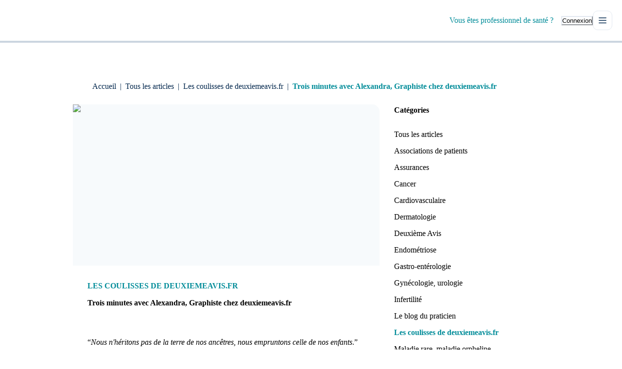

--- FILE ---
content_type: text/html; charset=utf-8
request_url: https://www.deuxiemeavis.fr/blog/article/777-trois-minutes-avec-alexandra-graphiste
body_size: 53133
content:
<!DOCTYPE html><html lang="fr"><head><meta charSet="utf-8" data-next-head=""/><title data-next-head="">Alexandra graphiste chez deuxiemeavis.fr</title><meta name="viewport" content="width=device-width,initial-scale=1,minimum-scale=1,maximum-scale=5" data-next-head=""/><meta name="description" content="Alexandra I Graphiste" data-next-head=""/><meta name="format-detection" content="telephone=no" data-next-head=""/><meta http-equiv="X-UA-Compatible" content="IE=edge" data-next-head=""/><link rel="alternate" type="application/rss+xml" title="Flux RSS pour les articles de blog de Deuxieme avis" href="https://www.deuxiemeavis.fr/blog/rss.html" data-next-head=""/><link rel="apple-touch-icon" sizes="180x180" href="/images/apple-touch-icon.png" data-next-head=""/><link rel="icon" type="image/png" sizes="32x32" href="/images/favicon-32x32.png" data-next-head=""/><link rel="icon" type="image/png" sizes="16x16" href="/images/favicon-16x16.png" data-next-head=""/><link rel="manifest" href="/site.webmanifest" data-next-head=""/><link rel="mask-icon" href="/images/safari-pinned-tab.svg" color="#5bbad5" data-next-head=""/><meta name="msapplication-TileColor" content="#da532c" data-next-head=""/><meta name="theme-color" content="#ffffff" data-next-head=""/><meta property="og:title" content="Alexandra graphiste chez deuxiemeavis.fr" data-next-head=""/><meta property="og:description" content="Alexandra I Graphiste" data-next-head=""/><link rel="canonical" href="https://www.deuxiemeavis.fr/blog/article/777-trois-minutes-avec-alexandra-graphiste" data-next-head=""/><meta property="og:image" content="https://media.carians.fr/deuxiemeavis/blog/" data-next-head=""/><meta property="og:url" content="https://www.deuxiemeavis.fr/blog/article/777-trois-minutes-avec-alexandra-graphiste" data-next-head=""/><meta property="og:type" content="article" data-next-head=""/><link rel="preload" as="image" imageSrcSet="/_next/image?url=https%3A%2F%2Fmedia.carians.fr%2Fdeuxiemeavis%2Fblog%2F&amp;w=640&amp;q=75 640w, /_next/image?url=https%3A%2F%2Fmedia.carians.fr%2Fdeuxiemeavis%2Fblog%2F&amp;w=750&amp;q=75 750w, /_next/image?url=https%3A%2F%2Fmedia.carians.fr%2Fdeuxiemeavis%2Fblog%2F&amp;w=828&amp;q=75 828w, /_next/image?url=https%3A%2F%2Fmedia.carians.fr%2Fdeuxiemeavis%2Fblog%2F&amp;w=1080&amp;q=75 1080w, /_next/image?url=https%3A%2F%2Fmedia.carians.fr%2Fdeuxiemeavis%2Fblog%2F&amp;w=1200&amp;q=75 1200w, /_next/image?url=https%3A%2F%2Fmedia.carians.fr%2Fdeuxiemeavis%2Fblog%2F&amp;w=1920&amp;q=75 1920w, /_next/image?url=https%3A%2F%2Fmedia.carians.fr%2Fdeuxiemeavis%2Fblog%2F&amp;w=2048&amp;q=75 2048w, /_next/image?url=https%3A%2F%2Fmedia.carians.fr%2Fdeuxiemeavis%2Fblog%2F&amp;w=3840&amp;q=75 3840w" imageSizes="(min-width: 48em) 100vw, 300px" data-next-head=""/><link rel="preconnect" href="https://fonts.googleapis.com"/><link rel="preconnect" href="https://fonts.gstatic.com"/><link rel="preload" href="/_next/static/media/c4a606c435ed2588-s.p.woff2" as="font" type="font/woff2" crossorigin="anonymous" data-next-font="size-adjust"/><link rel="preload" href="/_next/static/media/94c36a761a7fb2ff-s.p.woff2" as="font" type="font/woff2" crossorigin="anonymous" data-next-font="size-adjust"/><link rel="preload" href="/_next/static/media/498ed8b43f1734cd-s.p.woff2" as="font" type="font/woff2" crossorigin="anonymous" data-next-font="size-adjust"/><link rel="preload" href="/_next/static/media/9aba8af894f9d120-s.p.woff2" as="font" type="font/woff2" crossorigin="anonymous" data-next-font="size-adjust"/><link rel="preload" href="/_next/static/media/65bf73527b4c4655-s.p.woff2" as="font" type="font/woff2" crossorigin="anonymous" data-next-font="size-adjust"/><link rel="preload" href="/_next/static/media/b4464fb5f4d965e2-s.p.woff2" as="font" type="font/woff2" crossorigin="anonymous" data-next-font="size-adjust"/><link rel="preload" href="/_next/static/media/b85bc13bdc7f1a6d-s.p.woff2" as="font" type="font/woff2" crossorigin="anonymous" data-next-font="size-adjust"/><link rel="preload" href="/_next/static/media/ad40f4ad7097097f-s.p.woff2" as="font" type="font/woff2" crossorigin="anonymous" data-next-font="size-adjust"/><link rel="preload" href="/_next/static/media/c43339057b78ea81-s.p.woff2" as="font" type="font/woff2" crossorigin="anonymous" data-next-font="size-adjust"/><link rel="preload" href="/_next/static/media/069a6e5c87ce2dd1-s.p.woff2" as="font" type="font/woff2" crossorigin="anonymous" data-next-font="size-adjust"/><link rel="preload" href="/_next/static/media/02cba37b5435f3ae-s.p.woff2" as="font" type="font/woff2" crossorigin="anonymous" data-next-font="size-adjust"/><link rel="preload" href="/_next/static/media/646bf4ebf3b783be-s.p.woff2" as="font" type="font/woff2" crossorigin="anonymous" data-next-font="size-adjust"/><link rel="preload" href="/_next/static/media/fa2224622424d73c-s.p.woff2" as="font" type="font/woff2" crossorigin="anonymous" data-next-font="size-adjust"/><link rel="preload" href="/_next/static/media/83f07a0eb21e2385-s.p.woff2" as="font" type="font/woff2" crossorigin="anonymous" data-next-font="size-adjust"/><link rel="preload" href="/_next/static/media/8bf7b2ceda89477b-s.p.woff2" as="font" type="font/woff2" crossorigin="anonymous" data-next-font="size-adjust"/><link rel="preload" href="/_next/static/css/553db7023046f47c.css" as="style"/><link rel="stylesheet" href="/_next/static/css/553db7023046f47c.css" data-n-g=""/><noscript data-n-css=""></noscript><script defer="" nomodule="" src="/_next/static/chunks/polyfills-42372ed130431b0a.js"></script><script src="/_next/static/chunks/webpack-1f61b32aceac5130.js" defer=""></script><script src="/_next/static/chunks/framework-57005658e9542e92.js" defer=""></script><script src="/_next/static/chunks/main-bfa22ab004d5c55f.js" defer=""></script><script src="/_next/static/chunks/pages/_app-b7924743c31d5a65.js" defer=""></script><script src="/_next/static/chunks/7253-529d2682073f50bd.js" defer=""></script><script src="/_next/static/chunks/9469-f1d7cfbf3ee551b2.js" defer=""></script><script src="/_next/static/chunks/4587-5a5aac07c13b0203.js" defer=""></script><script src="/_next/static/chunks/7424-282aaa9e870df071.js" defer=""></script><script src="/_next/static/chunks/3735-d603c49ccaa14959.js" defer=""></script><script src="/_next/static/chunks/6294-8de5230966f2f543.js" defer=""></script><script src="/_next/static/chunks/4974-4e2a5e1a9b148e0a.js" defer=""></script><script src="/_next/static/chunks/5294-338fa1fa69d23f13.js" defer=""></script><script src="/_next/static/chunks/3228-ed81afd5e130c58f.js" defer=""></script><script src="/_next/static/chunks/8240-ae1434681ba46977.js" defer=""></script><script src="/_next/static/chunks/8488-30f94f102f333b04.js" defer=""></script><script src="/_next/static/chunks/7204-0017bd8a3514a872.js" defer=""></script><script src="/_next/static/chunks/pages/blog/article/%5Bname%5D-d47fdb01d93f9f96.js" defer=""></script><script src="/_next/static/d6i_-K_YvVaR20nd5WfXh/_buildManifest.js" defer=""></script><script src="/_next/static/d6i_-K_YvVaR20nd5WfXh/_ssgManifest.js" defer=""></script></head><body><script id="chakra-script">!(function(){try{var a=function(c){var v="(prefers-color-scheme: dark)",h=window.matchMedia(v).matches?"dark":"light",r=c==="system"?h:c,o=document.documentElement,s=document.body,l="chakra-ui-light",d="chakra-ui-dark",i=r==="dark";return s.classList.add(i?d:l),s.classList.remove(i?l:d),o.style.colorScheme=r,o.dataset.theme=r,r},n=a,m="light",e="chakra-ui-color-mode",t=localStorage.getItem(e);t?a(t):localStorage.setItem(e,a(m))}catch(a){}})();</script><div id="__next"><script type="text/javascript" src="/js/compatibility.js" async=""></script><style data-emotion="css-global pll3cb">:host,:root,[data-theme]{--chakra-ring-inset:var(--chakra-empty,/*!*/ /*!*/);--chakra-ring-offset-width:0px;--chakra-ring-offset-color:#fff;--chakra-ring-color:rgba(66, 153, 225, 0.6);--chakra-ring-offset-shadow:0 0 #0000;--chakra-ring-shadow:0 0 #0000;--chakra-space-x-reverse:0;--chakra-space-y-reverse:0;--chakra-colors-transparent:transparent;--chakra-colors-current:currentColor;--chakra-colors-black:#000000;--chakra-colors-white:#FFFFFF;--chakra-colors-whiteAlpha-50:rgba(255, 255, 255, 0.04);--chakra-colors-whiteAlpha-100:rgba(255, 255, 255, 0.06);--chakra-colors-whiteAlpha-200:rgba(255, 255, 255, 0.08);--chakra-colors-whiteAlpha-300:rgba(255, 255, 255, 0.16);--chakra-colors-whiteAlpha-400:rgba(255, 255, 255, 0.24);--chakra-colors-whiteAlpha-500:rgba(255, 255, 255, 0.36);--chakra-colors-whiteAlpha-600:rgba(255, 255, 255, 0.48);--chakra-colors-whiteAlpha-700:rgba(255, 255, 255, 0.64);--chakra-colors-whiteAlpha-800:rgba(255, 255, 255, 0.80);--chakra-colors-whiteAlpha-900:rgba(255, 255, 255, 0.92);--chakra-colors-blackAlpha-50:rgba(0, 0, 0, 0.04);--chakra-colors-blackAlpha-100:rgba(0, 0, 0, 0.06);--chakra-colors-blackAlpha-200:rgba(0, 0, 0, 0.08);--chakra-colors-blackAlpha-300:rgba(0, 0, 0, 0.16);--chakra-colors-blackAlpha-400:rgba(0, 0, 0, 0.24);--chakra-colors-blackAlpha-500:rgba(0, 0, 0, 0.36);--chakra-colors-blackAlpha-600:rgba(0, 0, 0, 0.48);--chakra-colors-blackAlpha-700:rgba(0, 0, 0, 0.64);--chakra-colors-blackAlpha-800:rgba(0, 0, 0, 0.80);--chakra-colors-blackAlpha-900:rgba(0, 0, 0, 0.92);--chakra-colors-gray-50:#f7fafc;--chakra-colors-gray-100:#edf2f7;--chakra-colors-gray-200:#e2e8f0;--chakra-colors-gray-300:#cbd5e0;--chakra-colors-gray-400:#a0aec0;--chakra-colors-gray-500:#718096;--chakra-colors-gray-600:#4a5568;--chakra-colors-gray-700:#2d3748;--chakra-colors-gray-800:#1a202c;--chakra-colors-gray-900:#171923;--chakra-colors-red-50:#FFFAF9;--chakra-colors-red-100:#FEF4F2;--chakra-colors-red-200:#FEEFEC;--chakra-colors-red-300:#FEAB9F;--chakra-colors-red-400:#EB4442;--chakra-colors-red-500:#DB3437;--chakra-colors-red-600:#CB212C;--chakra-colors-red-700:#BB0221;--chakra-colors-red-800:#6E4F4B;--chakra-colors-red-900:#281715;--chakra-colors-orange-50:#fffaf0;--chakra-colors-orange-100:#feebcb;--chakra-colors-orange-200:#fbd38d;--chakra-colors-orange-300:#f6ad55;--chakra-colors-orange-400:#ed8936;--chakra-colors-orange-500:#dd6b20;--chakra-colors-orange-600:#c05621;--chakra-colors-orange-700:#9c4221;--chakra-colors-orange-800:#7b341e;--chakra-colors-orange-900:#652b19;--chakra-colors-yellow-50:#fffff0;--chakra-colors-yellow-100:#fefcbf;--chakra-colors-yellow-200:#faf089;--chakra-colors-yellow-300:#f6e05e;--chakra-colors-yellow-400:#ecc94b;--chakra-colors-yellow-500:#d69e2e;--chakra-colors-yellow-600:#b7791f;--chakra-colors-yellow-700:#975a16;--chakra-colors-yellow-800:#744210;--chakra-colors-yellow-900:#5f370e;--chakra-colors-green-50:#f0fff4;--chakra-colors-green-100:#c6f6d5;--chakra-colors-green-200:#9ae6b4;--chakra-colors-green-300:#68d391;--chakra-colors-green-400:#48bb78;--chakra-colors-green-500:#38a169;--chakra-colors-green-600:#25855a;--chakra-colors-green-700:#276749;--chakra-colors-green-800:#22543d;--chakra-colors-green-900:#1c4532;--chakra-colors-teal-50:#EEFEFD;--chakra-colors-teal-100:#E9FAF9;--chakra-colors-teal-200:#E5F6F5;--chakra-colors-teal-300:#71D1CE;--chakra-colors-teal-400:#329290;--chakra-colors-teal-500:#208583;--chakra-colors-teal-600:#057876;--chakra-colors-teal-700:#0B6A69;--chakra-colors-teal-800:#375E5D;--chakra-colors-teal-900:#081F1F;--chakra-colors-blue-50:#f6fafe;--chakra-colors-blue-100:#ecf5fd;--chakra-colors-blue-200:#a3ccf5;--chakra-colors-blue-300:#75b3f0;--chakra-colors-blue-400:#4799eb;--chakra-colors-blue-500:#318de8;--chakra-colors-blue-600:#1466b8;--chakra-colors-blue-700:#004080;--chakra-colors-blue-800:#00264c;--chakra-colors-blue-900:#00172e;--chakra-colors-cyan-50:#EDFDFD;--chakra-colors-cyan-100:#C4F1F9;--chakra-colors-cyan-200:#9DECF9;--chakra-colors-cyan-300:#76E4F7;--chakra-colors-cyan-400:#0BC5EA;--chakra-colors-cyan-500:#00B5D8;--chakra-colors-cyan-600:#00A3C4;--chakra-colors-cyan-700:#0987A0;--chakra-colors-cyan-800:#086F83;--chakra-colors-cyan-900:#065666;--chakra-colors-purple-50:#faf5ff;--chakra-colors-purple-100:#e9d8fd;--chakra-colors-purple-200:#d6bcfa;--chakra-colors-purple-300:#b794f4;--chakra-colors-purple-400:#9f7aea;--chakra-colors-purple-500:#805ad5;--chakra-colors-purple-600:#6b46c1;--chakra-colors-purple-700:#553c9a;--chakra-colors-purple-800:#44337a;--chakra-colors-purple-900:#322659;--chakra-colors-pink-50:#fff5f7;--chakra-colors-pink-100:#fed7e2;--chakra-colors-pink-200:#fbb6ce;--chakra-colors-pink-300:#f687b3;--chakra-colors-pink-400:#ed64a6;--chakra-colors-pink-500:#d53f8c;--chakra-colors-pink-600:#b83280;--chakra-colors-pink-700:#97266d;--chakra-colors-pink-800:#702459;--chakra-colors-pink-900:#521b41;--chakra-colors-primary-50:#f5fefe;--chakra-colors-primary-100:#ebfcfe;--chakra-colors-primary-200:#baf2f7;--chakra-colors-primary-300:#77e5ee;--chakra-colors-primary-400:#00bccc;--chakra-colors-primary-500:#008c99;--chakra-colors-primary-600:#00818a;--chakra-colors-primary-700:#00626b;--chakra-colors-primary-800:#004f56;--chakra-colors-primary-900:#003338;--chakra-colors-secondary-50:#fdf7f7;--chakra-colors-secondary-100:#fbeeee;--chakra-colors-secondary-200:#ebadad;--chakra-colors-secondary-300:#e08585;--chakra-colors-secondary-400:#d65c5c;--chakra-colors-secondary-500:#c65353;--chakra-colors-secondary-600:#993333;--chakra-colors-secondary-700:#732626;--chakra-colors-secondary-800:#4d191a;--chakra-colors-secondary-900:#2a0e0e;--chakra-colors-skin-50:#fef7f6;--chakra-colors-skin-100:#fceeeb;--chakra-colors-skin-200:#f5dcd6;--chakra-colors-skin-300:#ebb9ad;--chakra-colors-skin-400:#e9a596;--chakra-colors-skin-500:#e49381;--chakra-colors-skin-600:#cc7966;--chakra-colors-skin-700:#b95b46;--chakra-colors-skin-800:#773222;--chakra-colors-skin-900:#4f2117;--chakra-colors-darkblue-50:#EBF1F9;--chakra-colors-darkblue-100:#D5DFEB;--chakra-colors-darkblue-200:#6480a6;--chakra-colors-darkblue-300:#466288;--chakra-colors-darkblue-400:#28446a;--chakra-colors-darkblue-500:#00264c;--chakra-colors-darkblue-600:#00173d;--chakra-colors-darkblue-700:#00082e;--chakra-colors-darkblue-800:#00001f;--chakra-colors-darkblue-900:#00001a;--chakra-colors-indigo-50:#FBFAFE;--chakra-colors-indigo-100:#F7F6FE;--chakra-colors-indigo-200:#F3F1FD;--chakra-colors-indigo-300:#C3BAFF;--chakra-colors-indigo-400:#7775FD;--chakra-colors-indigo-500:#6869EF;--chakra-colors-indigo-600:#595DE0;--chakra-colors-indigo-700:#4951D2;--chakra-colors-indigo-800:#58546D;--chakra-colors-indigo-900:#000079;--chakra-borders-none:0;--chakra-borders-1px:1px solid;--chakra-borders-2px:2px solid;--chakra-borders-4px:4px solid;--chakra-borders-8px:8px solid;--chakra-fonts-heading:'nnNouvelleGrotesk','nnNouvelleGrotesk Fallback';--chakra-fonts-body:'Public Sans','Public Sans Fallback';--chakra-fonts-mono:SFMono-Regular,Menlo,Monaco,Consolas,"Liberation Mono","Courier New",monospace;--chakra-fontSizes-3xs:0.45rem;--chakra-fontSizes-2xs:0.625rem;--chakra-fontSizes-xs:0.75rem;--chakra-fontSizes-sm:0.875rem;--chakra-fontSizes-md:1rem;--chakra-fontSizes-lg:1.125rem;--chakra-fontSizes-xl:1.25rem;--chakra-fontSizes-2xl:1.5rem;--chakra-fontSizes-3xl:1.875rem;--chakra-fontSizes-4xl:2.25rem;--chakra-fontSizes-5xl:3rem;--chakra-fontSizes-6xl:3.75rem;--chakra-fontSizes-7xl:4.5rem;--chakra-fontSizes-8xl:6rem;--chakra-fontSizes-9xl:8rem;--chakra-fontWeights-hairline:100;--chakra-fontWeights-thin:200;--chakra-fontWeights-light:300;--chakra-fontWeights-normal:400;--chakra-fontWeights-medium:500;--chakra-fontWeights-semibold:600;--chakra-fontWeights-bold:700;--chakra-fontWeights-extrabold:800;--chakra-fontWeights-black:900;--chakra-letterSpacings-tighter:-0.05em;--chakra-letterSpacings-tight:-0.025em;--chakra-letterSpacings-normal:0;--chakra-letterSpacings-wide:0.025em;--chakra-letterSpacings-wider:0.05em;--chakra-letterSpacings-widest:0.1em;--chakra-lineHeights-3:.75rem;--chakra-lineHeights-4:1rem;--chakra-lineHeights-5:1.25rem;--chakra-lineHeights-6:1.5rem;--chakra-lineHeights-7:1.75rem;--chakra-lineHeights-8:2rem;--chakra-lineHeights-9:2.25rem;--chakra-lineHeights-10:2.5rem;--chakra-lineHeights-normal:normal;--chakra-lineHeights-none:1;--chakra-lineHeights-shorter:1.25;--chakra-lineHeights-short:1.375;--chakra-lineHeights-base:1.5;--chakra-lineHeights-tall:1.625;--chakra-lineHeights-taller:2;--chakra-radii-none:0;--chakra-radii-sm:0.125rem;--chakra-radii-base:0.25rem;--chakra-radii-md:0.375rem;--chakra-radii-lg:0.5rem;--chakra-radii-xl:0.75rem;--chakra-radii-2xl:1rem;--chakra-radii-3xl:1.5rem;--chakra-radii-full:9999px;--chakra-space-1:0.25rem;--chakra-space-2:0.5rem;--chakra-space-3:0.75rem;--chakra-space-4:1rem;--chakra-space-5:1.25rem;--chakra-space-6:1.5rem;--chakra-space-7:1.75rem;--chakra-space-8:2rem;--chakra-space-9:2.25rem;--chakra-space-10:2.5rem;--chakra-space-12:3rem;--chakra-space-14:3.5rem;--chakra-space-16:4rem;--chakra-space-20:5rem;--chakra-space-24:6rem;--chakra-space-28:7rem;--chakra-space-32:8rem;--chakra-space-36:9rem;--chakra-space-40:10rem;--chakra-space-44:11rem;--chakra-space-48:12rem;--chakra-space-52:13rem;--chakra-space-56:14rem;--chakra-space-60:15rem;--chakra-space-64:16rem;--chakra-space-72:18rem;--chakra-space-80:20rem;--chakra-space-96:24rem;--chakra-space-px:1px;--chakra-space-0-5:0.125rem;--chakra-space-1-5:0.375rem;--chakra-space-2-5:0.625rem;--chakra-space-3-5:0.875rem;--chakra-shadows-xs:var(--carians-shadows-xs);--chakra-shadows-sm:0 1px 2px 0 rgba(0, 0, 0, 0.05);--chakra-shadows-base:var(--carians-shadows-base);--chakra-shadows-md:0 4px 6px -1px rgba(0, 0, 0, 0.1),0 2px 4px -1px rgba(0, 0, 0, 0.06);--chakra-shadows-lg:0 10px 15px -3px rgba(0, 0, 0, 0.1),0 4px 6px -2px rgba(0, 0, 0, 0.05);--chakra-shadows-xl:var(--carians-shadows-xl);--chakra-shadows-2xl:0 25px 50px -12px rgba(0, 0, 0, 0.25);--chakra-shadows-outline:0 0 0 3px rgba(66, 153, 225, 0.6);--chakra-shadows-inner:var(--carians-shadows-inner);--chakra-shadows-none:none;--chakra-shadows-dark-lg:rgba(0, 0, 0, 0.1) 0px 0px 0px 1px,rgba(0, 0, 0, 0.2) 0px 5px 10px,rgba(0, 0, 0, 0.4) 0px 15px 40px;--chakra-shadows-s:var(--carians-shadows-s);--chakra-shadows-m:var(--carians-shadows-m);--chakra-shadows-l:var(--carians-shadows-l);--chakra-shadows-xxl:var(--carians-shadows-xxl);--chakra-shadows-float:var(--carians-shadows-float);--chakra-shadows-kbd-inner:var(--carians-shadows-kbd-inner);--chakra-sizes-1:0.25rem;--chakra-sizes-2:0.5rem;--chakra-sizes-3:0.75rem;--chakra-sizes-4:1rem;--chakra-sizes-5:1.25rem;--chakra-sizes-6:1.5rem;--chakra-sizes-7:1.75rem;--chakra-sizes-8:2rem;--chakra-sizes-9:2.25rem;--chakra-sizes-10:2.5rem;--chakra-sizes-12:3rem;--chakra-sizes-14:3.5rem;--chakra-sizes-16:4rem;--chakra-sizes-20:5rem;--chakra-sizes-24:6rem;--chakra-sizes-28:7rem;--chakra-sizes-32:8rem;--chakra-sizes-36:9rem;--chakra-sizes-40:10rem;--chakra-sizes-44:11rem;--chakra-sizes-48:12rem;--chakra-sizes-52:13rem;--chakra-sizes-56:14rem;--chakra-sizes-60:15rem;--chakra-sizes-64:16rem;--chakra-sizes-72:18rem;--chakra-sizes-80:20rem;--chakra-sizes-96:24rem;--chakra-sizes-px:1px;--chakra-sizes-0-5:0.125rem;--chakra-sizes-1-5:0.375rem;--chakra-sizes-2-5:0.625rem;--chakra-sizes-3-5:0.875rem;--chakra-sizes-max:max-content;--chakra-sizes-min:min-content;--chakra-sizes-full:100%;--chakra-sizes-3xs:14rem;--chakra-sizes-2xs:16rem;--chakra-sizes-xs:20rem;--chakra-sizes-sm:24rem;--chakra-sizes-md:28rem;--chakra-sizes-lg:32rem;--chakra-sizes-xl:36rem;--chakra-sizes-2xl:42rem;--chakra-sizes-3xl:48rem;--chakra-sizes-4xl:56rem;--chakra-sizes-5xl:64rem;--chakra-sizes-6xl:72rem;--chakra-sizes-7xl:80rem;--chakra-sizes-8xl:90rem;--chakra-sizes-prose:60ch;--chakra-sizes-container-sm:640px;--chakra-sizes-container-md:768px;--chakra-sizes-container-lg:1024px;--chakra-sizes-container-xl:1280px;--chakra-zIndices-hide:-1;--chakra-zIndices-auto:auto;--chakra-zIndices-base:0;--chakra-zIndices-docked:10;--chakra-zIndices-dropdown:1000;--chakra-zIndices-sticky:1100;--chakra-zIndices-banner:1200;--chakra-zIndices-overlay:1300;--chakra-zIndices-modal:1400;--chakra-zIndices-popover:1500;--chakra-zIndices-skipLink:1600;--chakra-zIndices-toast:1700;--chakra-zIndices-tooltip:1800;--chakra-transition-property-common:background-color,border-color,color,fill,stroke,opacity,box-shadow,transform;--chakra-transition-property-colors:background-color,border-color,color,fill,stroke;--chakra-transition-property-dimensions:width,height;--chakra-transition-property-position:left,right,top,bottom;--chakra-transition-property-background:background-color,background-image,background-position;--chakra-transition-easing-ease-in:cubic-bezier(0.4, 0, 1, 1);--chakra-transition-easing-ease-out:cubic-bezier(0, 0, 0.2, 1);--chakra-transition-easing-ease-in-out:cubic-bezier(0.4, 0, 0.2, 1);--chakra-transition-duration-ultra-fast:50ms;--chakra-transition-duration-faster:100ms;--chakra-transition-duration-fast:150ms;--chakra-transition-duration-normal:200ms;--chakra-transition-duration-slow:300ms;--chakra-transition-duration-slower:400ms;--chakra-transition-duration-ultra-slow:500ms;--chakra-blur-none:0;--chakra-blur-sm:4px;--chakra-blur-base:8px;--chakra-blur-md:12px;--chakra-blur-lg:16px;--chakra-blur-xl:24px;--chakra-blur-2xl:40px;--chakra-blur-3xl:64px;--chakra-breakpoints-base:0em;--chakra-breakpoints-sm:30em;--chakra-breakpoints-md:48em;--chakra-breakpoints-lg:62em;--chakra-breakpoints-xl:80em;--chakra-breakpoints-2xl:96em;}.chakra-ui-light :host:not([data-theme]),.chakra-ui-light :root:not([data-theme]),.chakra-ui-light [data-theme]:not([data-theme]),[data-theme=light] :host:not([data-theme]),[data-theme=light] :root:not([data-theme]),[data-theme=light] [data-theme]:not([data-theme]),:host[data-theme=light],:root[data-theme=light],[data-theme][data-theme=light]{--chakra-colors-chakra-body-text:var(--chakra-colors-gray-800);--chakra-colors-chakra-body-bg:var(--chakra-colors-white);--chakra-colors-chakra-border-color:var(--chakra-colors-gray-200);--chakra-colors-chakra-inverse-text:var(--chakra-colors-white);--chakra-colors-chakra-subtle-bg:var(--chakra-colors-gray-100);--chakra-colors-chakra-subtle-text:var(--chakra-colors-gray-600);--chakra-colors-chakra-placeholder-color:var(--chakra-colors-gray-500);}.chakra-ui-dark :host:not([data-theme]),.chakra-ui-dark :root:not([data-theme]),.chakra-ui-dark [data-theme]:not([data-theme]),[data-theme=dark] :host:not([data-theme]),[data-theme=dark] :root:not([data-theme]),[data-theme=dark] [data-theme]:not([data-theme]),:host[data-theme=dark],:root[data-theme=dark],[data-theme][data-theme=dark]{--chakra-colors-chakra-body-text:var(--chakra-colors-whiteAlpha-900);--chakra-colors-chakra-body-bg:var(--chakra-colors-gray-800);--chakra-colors-chakra-border-color:var(--chakra-colors-whiteAlpha-300);--chakra-colors-chakra-inverse-text:var(--chakra-colors-gray-800);--chakra-colors-chakra-subtle-bg:var(--chakra-colors-gray-700);--chakra-colors-chakra-subtle-text:var(--chakra-colors-gray-400);--chakra-colors-chakra-placeholder-color:var(--chakra-colors-whiteAlpha-400);}</style><style data-emotion="css-global fubdgu">html{line-height:1.5;-webkit-text-size-adjust:100%;font-family:system-ui,sans-serif;-webkit-font-smoothing:antialiased;text-rendering:optimizeLegibility;-moz-osx-font-smoothing:grayscale;touch-action:manipulation;}body{position:relative;min-height:100%;margin:0;font-feature-settings:"kern";}:where(*, *::before, *::after){border-width:0;border-style:solid;box-sizing:border-box;word-wrap:break-word;}main{display:block;}hr{border-top-width:1px;box-sizing:content-box;height:0;overflow:visible;}:where(pre, code, kbd,samp){font-family:SFMono-Regular,Menlo,Monaco,Consolas,monospace;font-size:1em;}a{background-color:transparent;color:inherit;-webkit-text-decoration:inherit;text-decoration:inherit;}abbr[title]{border-bottom:none;-webkit-text-decoration:underline;text-decoration:underline;-webkit-text-decoration:underline dotted;-webkit-text-decoration:underline dotted;text-decoration:underline dotted;}:where(b, strong){font-weight:bold;}small{font-size:80%;}:where(sub,sup){font-size:75%;line-height:0;position:relative;vertical-align:baseline;}sub{bottom:-0.25em;}sup{top:-0.5em;}img{border-style:none;}:where(button, input, optgroup, select, textarea){font-family:inherit;font-size:100%;line-height:1.15;margin:0;}:where(button, input){overflow:visible;}:where(button, select){text-transform:none;}:where(
          button::-moz-focus-inner,
          [type="button"]::-moz-focus-inner,
          [type="reset"]::-moz-focus-inner,
          [type="submit"]::-moz-focus-inner
        ){border-style:none;padding:0;}fieldset{padding:0.35em 0.75em 0.625em;}legend{box-sizing:border-box;color:inherit;display:table;max-width:100%;padding:0;white-space:normal;}progress{vertical-align:baseline;}textarea{overflow:auto;}:where([type="checkbox"], [type="radio"]){box-sizing:border-box;padding:0;}input[type="number"]::-webkit-inner-spin-button,input[type="number"]::-webkit-outer-spin-button{-webkit-appearance:none!important;}input[type="number"]{-moz-appearance:textfield;}input[type="search"]{-webkit-appearance:textfield;outline-offset:-2px;}input[type="search"]::-webkit-search-decoration{-webkit-appearance:none!important;}::-webkit-file-upload-button{-webkit-appearance:button;font:inherit;}details{display:block;}summary{display:-webkit-box;display:-webkit-list-item;display:-ms-list-itembox;display:list-item;}template{display:none;}[hidden]{display:none!important;}:where(
          blockquote,
          dl,
          dd,
          h1,
          h2,
          h3,
          h4,
          h5,
          h6,
          hr,
          figure,
          p,
          pre
        ){margin:0;}button{background:transparent;padding:0;}fieldset{margin:0;padding:0;}:where(ol, ul){margin:0;padding:0;}textarea{resize:vertical;}:where(button, [role="button"]){cursor:pointer;}button::-moz-focus-inner{border:0!important;}table{border-collapse:collapse;}:where(h1, h2, h3, h4, h5, h6){font-size:inherit;font-weight:inherit;}:where(button, input, optgroup, select, textarea){padding:0;line-height:inherit;color:inherit;}:where(img, svg, video, canvas, audio, iframe, embed, object){display:block;}:where(img, video){max-width:100%;height:auto;}[data-js-focus-visible] :focus:not([data-focus-visible-added]):not(
          [data-focus-visible-disabled]
        ){outline:none;box-shadow:none;}select::-ms-expand{display:none;}:root,:host{--chakra-vh:100vh;}@supports (height: -webkit-fill-available){:root,:host{--chakra-vh:-webkit-fill-available;}}@supports (height: -moz-fill-available){:root,:host{--chakra-vh:-moz-fill-available;}}@supports (height: 100dvh){:root,:host{--chakra-vh:100dvh;}}</style><style data-emotion="css-global 12s62fi">body{font-family:var(--chakra-fonts-body);color:var(--carians-colors-darkblue-500);background:var(--chakra-colors-white);transition-property:background-color;transition-duration:var(--chakra-transition-duration-normal);line-height:var(--carians-typography-body-mobile-lineheight);font-size:var(--carians-typography-body-mobile-fontsize);font-weight:400;}@media screen and (min-width: 30em){body{line-height:var(--carians-typography-body-desktop-lineheight);font-size:var(--carians-typography-body-desktop-fontsize);}}*::-webkit-input-placeholder{color:var(--chakra-colors-chakra-placeholder-color);}*::-moz-placeholder{color:var(--chakra-colors-chakra-placeholder-color);}*:-ms-input-placeholder{color:var(--chakra-colors-chakra-placeholder-color);}*::placeholder{color:var(--chakra-colors-chakra-placeholder-color);}*,*::before,::after{border-color:var(--chakra-colors-chakra-border-color);}a{font-weight:var(--chakra-fontWeights-semibold);}iframe{max-width:100%;}button svg{display:inline-block;}button div{-webkit-box-pack:center;-ms-flex-pack:center;-webkit-justify-content:center;justify-content:center;width:100%;left:0px;}ul li{position:relative;margin-left:35px;}ul li.chakra-toast{margin-left:0px;}li>.chakra-icon{position:absolute;left:-35px;top:3px;}input{background-color:var(--chakra-colors-white)!important;}form{display:-webkit-box;display:-webkit-flex;display:-ms-flexbox;display:flex;width:100%;}.chakra-modal__body form{-webkit-flex-direction:column;-ms-flex-direction:column;flex-direction:column;-webkit-align-items:center;-webkit-box-align:center;-ms-flex-align:center;align-items:center;}.chakra-checkbox__label{margin-left:10px;}input[readonly]{-webkit-user-select:none!important;-moz-user-select:none!important;-ms-user-select:none!important;user-select:none!important;}.html-content{font-size:var(--carians-typography-body-mobile-fontsize);font-weight:400;line-height:var(--carians-typography-body-mobile-lineheight);}@media screen and (min-width: 30em){.html-content{font-size:var(--carians-typography-body-desktop-fontsize);line-height:var(--carians-typography-body-desktop-lineheight);}}.html-content h2{font-size:var(--carians-typography-h3-mobile-fontsize);font-weight:700;line-height:var(--carians-typography-h3-mobile-lineheight);margin-top:var(--carians-typography-h3-mobile-fontsize);margin-bottom:var(--carians-typography-h3-mobile-fontsize);}@media screen and (min-width: 30em){.html-content h2{font-size:var(--carians-typography-h3-desktop-fontsize);line-height:var(--carians-typography-h3-desktop-lineheight);margin-top:var(--carians-typography-h3-desktop-fontsize);margin-bottom:var(--carians-typography-h3-desktop-fontsize);}}.html-content h3{font-size:var(--carians-typography-h4-mobile-fontsize);font-weight:700;line-height:var(--carians-typography-h4-mobile-lineheight);margin-top:var(--carians-typography-h4-mobile-fontsize);margin-bottom:var(--carians-typography-h4-mobile-fontsize);}@media screen and (min-width: 30em){.html-content h3{font-size:var(--carians-typography-h4-desktop-fontsize);line-height:var(--carians-typography-h4-desktop-lineheight);margin-top:var(--carians-typography-h4-desktop-fontsize);margin-bottom:var(--carians-typography-h4-desktop-fontsize);}}.html-content a{color:var(--chakra-colors-primary-500);font-weight:var(--chakra-fontWeights-normal);-webkit-text-decoration:underline;text-decoration:underline;}.html-content a:hover,.html-content a[data-hover]{color:var(--chakra-colors-primary-400);}.html-content ul{padding-left:0px;margin-top:20px;margin-bottom:20px;}.html-content li{margin-left:20px;}.html-content table{display:block;overflow-x:auto;max-height:calc(100vh - 250px);margin-top:20px;margin-bottom:20px;}@media screen and (min-width: 62em){.html-content table{display:table;overflow-x:none;max-height:auto;}}.html-content table thead tr td{font-weight:var(--chakra-fontWeights-bold);background-color:var(--chakra-colors-gray-100);}.html-content td{padding:10px;min-width:200px;border:1px solid;border-color:var(--chakra-colors-gray-500);}@media screen and (min-width: 62em){.html-content td{min-width:auto;}}.html-content iframe{width:335px;max-width:100%;max-height:188px;}@media screen and (min-width: 48em){.html-content iframe{width:560px;max-height:315px;}}.yt-player-container{height:100%;width:100%;border-radius:15px;}.yt-player{height:100%;width:100%;border-radius:15px;}.shareButton{border-radius:100%!important;padding:10px!important;width:45px;height:45px;}.shareButton:hover,.shareButton[data-hover]{background-color:var(--carians-colors-primary-100)!important;}.shareButton:focus,.shareButton[data-focus]{outline:2px solid transparent;outline-offset:2px;box-shadow:var(--chakra-shadows-outline);}input[type='search' i]::-webkit-search-cancel-button{cursor:pointer;}.react-select .chakra-icon{max-width:20px;max-height:20px;}.youtube-player{padding-top:10px;padding-bottom:10px;}</style><style data-emotion="css 1mi3tt8">.css-1mi3tt8{display:-webkit-box;display:-webkit-flex;display:-ms-flexbox;display:flex;-webkit-flex-direction:column;-ms-flex-direction:column;flex-direction:column;-webkit-align-items:center;-webkit-box-align:center;-ms-flex-align:center;align-items:center;width:100%;}</style><div class="css-1mi3tt8"><style data-emotion="css 1ipmu6u">.css-1ipmu6u{display:-webkit-box;display:-webkit-flex;display:-ms-flexbox;display:flex;width:100%;position:fixed;top:0px;left:0px;z-index:100;-webkit-flex-direction:column;-ms-flex-direction:column;flex-direction:column;}</style><header id="header" class="css-1ipmu6u"><style data-emotion="css 73glad">.css-73glad{display:-webkit-box;display:-webkit-flex;display:-ms-flexbox;display:flex;-webkit-box-pack:justify;-webkit-justify-content:space-between;justify-content:space-between;-webkit-padding-start:10px;padding-inline-start:10px;-webkit-padding-end:10px;padding-inline-end:10px;padding-top:10px;padding-bottom:10px;background:var(--chakra-colors-white);}@media screen and (min-width: 48em){.css-73glad{padding-top:12px;padding-bottom:12px;}}@media screen and (min-width: 62em){.css-73glad{-webkit-padding-start:20px;padding-inline-start:20px;-webkit-padding-end:20px;padding-inline-end:20px;}}</style><div class="css-73glad"><style data-emotion="css 1nh7hey">.css-1nh7hey{display:-webkit-box;display:-webkit-flex;display:-ms-flexbox;display:flex;-webkit-flex:1 1 auto;-ms-flex:1 1 auto;flex:1 1 auto;-webkit-align-items:center;-webkit-box-align:center;-ms-flex-align:center;align-items:center;-webkit-box-pack:start;-ms-flex-pack:start;-webkit-justify-content:flex-start;justify-content:flex-start;width:87px;}@media screen and (min-width: 62em){.css-1nh7hey{width:97px;}}</style><div class="css-1nh7hey"><style data-emotion="css pkx5">.css-pkx5{transition-property:var(--chakra-transition-property-common);transition-duration:var(--chakra-transition-duration-fast);transition-timing-function:var(--chakra-transition-easing-ease-out);cursor:pointer;-webkit-text-decoration:none;text-decoration:none;outline:2px solid transparent;outline-offset:2px;color:inherit;width:100%;}.css-pkx5:hover,.css-pkx5[data-hover]{-webkit-text-decoration:underline;text-decoration:underline;}.css-pkx5:focus-visible,.css-pkx5[data-focus-visible]{box-shadow:var(--chakra-shadows-outline);}.css-pkx5:focus,.css-pkx5[data-focus]{box-shadow:var(--chakra-shadows-outline);}</style><a class="chakra-link css-pkx5" aria-label="Retour à l&#x27;accueil" href="/"><svg data-carians-reset-css="true" viewBox="0 0 300 151" fill="none" xmlns="http://www.w3.org/2000/svg"><path d="M188.465 42.858C177.868 25.4693 178.865 10.8698 188.699 3.95873C197.611 -2.3044 209.159 0.745346 213.335 6.69654C219.547 15.547 214.759 37.8231 199.947 47.7765C195.845 50.4315 193.558 50.4432 190.024 45.4076C189.489 44.6446 189.107 43.7736 188.465 42.858Z" style="fill:var(--carians-colors-primary-500)"></path><path d="M215.188 70.1391C228.89 78.501 240.395 77.7142 245.84 69.9541C250.776 62.9216 248.373 53.8097 243.683 50.5141C236.709 45.6131 219.155 49.3908 211.312 61.0787C209.22 64.3158 209.211 66.1198 213.179 68.9083C213.78 69.3308 214.466 69.6321 215.188 70.1391Z" style="fill:var(--carians-colors-secondary-500)"></path><path fill-rule="evenodd" clip-rule="evenodd" d="M19.9526 75.2798C20.4601 75.7598 20.7138 76.1065 20.7138 76.3198V76.4398C20.7138 76.8132 20.4868 76.9998 20.0327 76.9998H15.8659C15.3851 76.9998 15.118 76.7465 15.0646 76.2398L14.9444 74.8398C13.6089 76.5465 11.7392 77.3998 9.33524 77.3998C6.77105 77.3998 4.56746 76.4798 2.72445 74.6398C0.908149 72.7998 0 70.3732 0 67.3598C0 64.4531 0.894794 62.0665 2.68438 60.1998C4.50068 58.3331 6.74434 57.3998 9.41537 57.3998C11.4988 57.3998 13.2483 58.0798 14.6639 59.4398V51.9198C14.6639 51.4131 14.5037 50.9998 14.1832 50.6798C13.8893 50.3598 13.5822 50.1065 13.2617 49.9198C12.9678 49.7065 12.8209 49.4798 12.8209 49.2398V49.1598C12.8209 48.8131 13.0613 48.5465 13.5421 48.3598L17.789 46.9998C18.7239 46.6798 19.1913 46.9198 19.1913 47.7198V73.6798C19.1913 74.2665 19.4451 74.7998 19.9526 75.2798ZM10.417 75.8798C11.5121 75.8798 12.4871 75.4265 13.3418 74.5198C14.2232 73.6132 14.6639 72.3465 14.6639 70.7198V64.3198C14.6639 62.9865 14.1564 61.7598 13.1415 60.6398C12.1265 59.4931 10.9379 58.9198 9.57563 58.9198C8.07986 58.9198 6.87789 59.5331 5.96975 60.7598C5.0616 61.9598 4.59417 63.6132 4.56746 65.7198C4.51404 68.5198 5.02153 70.9065 6.08994 72.8798C7.18506 74.8532 8.62742 75.8532 10.417 75.8798ZM39.3921 71.1198C39.6058 70.8265 39.8729 70.7198 40.1934 70.7998C40.5407 70.8798 40.7009 71.1198 40.6742 71.5198C40.4605 72.9332 39.6325 74.2665 38.1902 75.5198C36.7478 76.7732 34.8647 77.3998 32.5409 77.3998C29.8165 77.3998 27.5461 76.4665 25.7298 74.5998C23.9402 72.7332 23.0454 70.2798 23.0454 67.2398C23.0454 64.4132 23.9669 62.0665 25.8099 60.1998C27.6797 58.3331 29.95 57.3998 32.6211 57.3998C35.025 57.3998 36.868 57.9998 38.1501 59.1998C39.4589 60.3731 40.1133 61.7331 40.1133 63.2798C40.1133 64.6665 39.4322 65.5998 38.07 66.0798L28.3741 69.6398C28.8816 71.0265 29.6429 72.1065 30.6579 72.8798C31.6728 73.6532 32.8748 74.0398 34.2637 74.0398C35.4657 74.0398 36.5074 73.7732 37.3888 73.2398C38.297 72.6798 38.9648 71.9732 39.3921 71.1198ZM31.8198 58.9198C30.5644 58.9198 29.5627 59.5198 28.8148 60.7198C28.067 61.9198 27.693 63.4932 27.693 65.4398C27.693 66.3465 27.7732 67.1998 27.9334 67.9998L34.5843 65.1198C35.2787 64.7998 35.626 64.2398 35.626 63.4398C35.626 62.4798 35.252 61.4931 34.5041 60.4798C33.783 59.4398 32.8882 58.9198 31.8198 58.9198ZM62.0757 74.7998C61.862 74.4532 61.7552 73.9332 61.7552 73.2398V58.1598C61.7552 57.6265 61.3278 57.4265 60.4731 57.5598L56.1861 58.2398C55.732 58.3198 55.505 58.5598 55.505 58.9598V59.0798C55.505 59.2665 55.7587 59.6131 56.2662 60.1198C56.8004 60.5998 57.0675 61.1465 57.0675 61.7598V70.0798C57.0675 71.6798 56.6535 72.9865 55.8255 73.9998C55.0242 74.9865 54.0092 75.4798 52.7805 75.4798C50.1095 75.4798 48.774 73.3598 48.774 69.1198L48.8541 58.1598C48.8541 57.6265 48.4001 57.4265 47.4919 57.5598L43.285 58.2398C42.8042 58.3198 42.5639 58.5598 42.5639 58.9598V59.0798C42.5639 59.2665 42.8176 59.6131 43.3251 60.1198C43.8326 60.5998 44.0863 61.1465 44.0863 61.7598V68.6798C44.0863 71.5065 44.7675 73.6665 46.1297 75.1598C47.4919 76.6532 49.2948 77.3998 51.5385 77.3998C54.3698 77.3998 56.3731 76.3598 57.5483 74.2798C57.5216 75.3465 57.7754 76.1065 58.3096 76.5598C58.8438 77.0132 59.6718 77.2398 60.7936 77.2398C62.7969 77.2398 63.7985 76.9065 63.7985 76.2398C63.7985 75.9465 63.6917 75.7465 63.478 75.6398C63.2643 75.5065 63.0239 75.4265 62.7568 75.3998C62.5164 75.3465 62.2894 75.1465 62.0757 74.7998ZM82.7973 73.5598C83.0644 73.9065 83.4117 74.2665 83.839 74.6398C84.2931 74.9865 84.6404 75.2932 84.8807 75.5598C85.1211 75.7998 85.2413 76.0398 85.2413 76.2798V76.4398C85.2413 76.8132 85.0009 76.9998 84.5202 76.9998H77.5888C77.1348 76.9998 76.9077 76.7998 76.9077 76.3998V76.2798C76.9077 76.0932 77.068 75.8665 77.3885 75.5998C77.709 75.3332 77.9094 75.0932 77.9895 74.8798C78.0963 74.6398 77.9361 74.1732 77.5087 73.4798L74.1031 69.2398L70.337 73.6398C69.9096 74.2798 69.736 74.7198 69.8162 74.9598C69.8963 75.1732 70.0966 75.4132 70.4171 75.6798C70.7377 75.9198 70.8979 76.1198 70.8979 76.2798V76.3998C70.8979 76.7998 70.6575 76.9998 70.1767 76.9998H65.2487C64.7679 76.9998 64.5275 76.8132 64.5275 76.4398V76.2798C64.5275 76.0398 64.6611 75.8265 64.9282 75.6398C65.1953 75.4265 65.5959 75.1332 66.1301 74.7598C66.6643 74.3865 67.1318 73.9598 67.5324 73.4798L72.781 67.5198L67.8129 61.3198C67.4122 60.7865 66.9715 60.3465 66.4907 59.9998C66.0367 59.6265 65.7028 59.3598 65.4891 59.1998C65.3021 59.0131 65.2086 58.7865 65.2086 58.5198V58.3598C65.2086 57.9865 65.4357 57.7998 65.8897 57.7998H72.7409C73.2217 57.7998 73.4621 57.9998 73.4621 58.3998V58.5198C73.4621 58.7331 73.3419 59.0131 73.1015 59.3598C72.8611 59.6798 72.7142 59.9598 72.6608 60.1998C72.6074 60.4131 72.7409 60.7998 73.0614 61.3598L76.3869 65.5198L80.153 61.3598C80.527 60.7998 80.6605 60.3998 80.5537 60.1598C80.4736 59.9198 80.2732 59.6398 79.9527 59.3198C79.6589 58.9732 79.512 58.7065 79.512 58.5198V58.3998C79.512 57.9998 79.739 57.7998 80.1931 57.7998H84.3198C84.7739 57.7998 85.0009 57.9865 85.0009 58.3598V58.5198C85.0009 58.7598 84.9075 58.9998 84.7205 59.2398C84.5602 59.4531 84.2531 59.7598 83.799 60.1598C83.3716 60.5331 82.9977 60.9198 82.6772 61.3198L77.669 67.1198L82.7973 73.5598ZM88.3877 53.6398C89.0021 54.1998 89.8034 54.4798 90.7916 54.4798C91.7532 54.4798 92.5278 54.1998 93.1154 53.6398C93.7298 53.0798 94.0369 52.3598 94.0369 51.4798C94.0369 50.5998 93.7298 49.8798 93.1154 49.3198C92.5278 48.7598 91.7532 48.4798 90.7916 48.4798C89.8034 48.4798 89.0021 48.7598 88.3877 49.3198C87.7734 49.8798 87.4662 50.5998 87.4662 51.4798C87.4662 52.3598 87.7734 53.0798 88.3877 53.6398ZM86.9854 76.3998C86.9854 76.7998 87.2659 76.9998 87.8268 76.9998H93.9167C94.5044 76.9998 94.7982 76.7998 94.7982 76.3998V76.2398C94.7982 75.9998 94.5177 75.6532 93.9568 75.1998C93.4226 74.7465 93.1555 74.2265 93.1555 73.6398V58.2398C93.1555 57.8931 93.022 57.6531 92.7549 57.5198C92.5145 57.3598 92.1672 57.3731 91.7132 57.5598L87.7066 59.5598C87.2258 59.8265 86.9854 60.0665 86.9854 60.2798V60.3998C86.9854 60.5598 87.2258 60.9065 87.7066 61.4398C88.2141 61.9732 88.4679 62.5465 88.4679 63.1598V73.6398C88.4679 74.2265 88.2141 74.7465 87.7066 75.1998C87.2258 75.6532 86.9854 75.9998 86.9854 76.2398V76.3998ZM113.615 71.1198C113.829 70.8265 114.096 70.7198 114.416 70.7998C114.763 70.8798 114.924 71.1198 114.897 71.5198C114.683 72.9332 113.855 74.2665 112.413 75.5198C110.971 76.7732 109.087 77.3998 106.764 77.3998C104.039 77.3998 101.769 76.4665 99.9525 74.5998C98.1629 72.7332 97.2682 70.2798 97.2682 67.2398C97.2682 64.4132 98.1897 62.0665 100.033 60.1998C101.902 58.3331 104.173 57.3998 106.844 57.3998C109.248 57.3998 111.091 57.9998 112.373 59.1998C113.682 60.3731 114.336 61.7331 114.336 63.2798C114.336 64.6665 113.655 65.5998 112.293 66.0798L102.597 69.6398C103.104 71.0265 103.866 72.1065 104.881 72.8798C105.896 73.6532 107.098 74.0398 108.486 74.0398C109.688 74.0398 110.73 73.7732 111.612 73.2398C112.52 72.6798 113.187 71.9732 113.615 71.1198ZM106.042 58.9198C104.787 58.9198 103.785 59.5198 103.038 60.7198C102.29 61.9198 101.916 63.4932 101.916 65.4398C101.916 66.3465 101.996 67.1998 102.156 67.9998L108.807 65.1198C109.501 64.7998 109.849 64.2398 109.849 63.4398C109.849 62.4798 109.475 61.4931 108.727 60.4798C108.006 59.4398 107.111 58.9198 106.042 58.9198ZM150.642 75.2398C150.188 74.7598 149.947 74.2265 149.921 73.6398L149.44 66.2398C149.226 63.1465 148.438 60.9065 147.076 59.5198C145.741 58.1065 144.031 57.3998 141.948 57.3998C140.532 57.3998 139.263 57.7465 138.141 58.4398C137.02 59.1331 136.205 60.1065 135.697 61.3598C135.03 60.1065 134.095 59.1331 132.893 58.4398C131.718 57.7465 130.395 57.3998 128.926 57.3998C127.698 57.3998 126.576 57.6931 125.561 58.2798C124.573 58.8665 123.785 59.6532 123.197 60.6398V58.2798C123.197 57.9065 123.09 57.6531 122.877 57.5198C122.663 57.3598 122.342 57.3731 121.915 57.5598L117.828 59.4398C117.347 59.6531 117.107 59.8931 117.107 60.1598V60.2798C117.107 60.5198 117.254 60.7465 117.548 60.9598C117.842 61.1732 118.135 61.4398 118.429 61.7598C118.723 62.0798 118.87 62.4798 118.87 62.9598V73.6798C118.87 74.2665 118.603 74.7998 118.069 75.2798C117.534 75.7332 117.267 76.0798 117.267 76.3198V76.4798C117.267 76.8532 117.561 77.0398 118.149 77.0398H124.359C124.92 77.0398 125.2 76.8532 125.2 76.4798V76.3198C125.2 76.0798 124.933 75.7332 124.399 75.2798C123.865 74.7998 123.598 74.2665 123.598 73.6798L123.558 64.0798C123.611 62.6931 124.025 61.5598 124.8 60.6798C125.574 59.7731 126.563 59.3198 127.765 59.3198C128.993 59.3198 129.995 59.8798 130.769 60.9998C131.571 62.1198 131.971 63.6798 131.971 65.6798V73.6798C131.971 74.2665 131.731 74.7998 131.25 75.2798C130.796 75.7332 130.569 76.0798 130.569 76.3198V76.4798C130.569 76.8532 130.863 77.0398 131.451 77.0398H137.26C137.821 77.0398 138.101 76.8532 138.101 76.4798V76.3198C138.101 76.0798 137.861 75.7332 137.38 75.2798C136.926 74.7998 136.699 74.2665 136.699 73.6798V65.9598C136.699 65.2132 136.646 64.5732 136.539 64.0398C136.592 62.6798 136.993 61.5598 137.741 60.6798C138.515 59.7731 139.45 59.3198 140.545 59.3198C141.854 59.3198 142.856 59.8531 143.55 60.9198C144.271 61.9865 144.685 63.7198 144.792 66.1198L145.193 73.6798C145.22 74.2665 144.993 74.7998 144.512 75.2798C144.031 75.7332 143.791 76.0798 143.791 76.3198V76.4798C143.791 76.8532 144.071 77.0398 144.632 77.0398H150.522C151.083 77.0398 151.363 76.8532 151.363 76.4798V76.3198C151.363 76.0798 151.123 75.7198 150.642 75.2398ZM169.722 71.1198C169.936 70.8265 170.203 70.7198 170.523 70.7998C170.871 70.8798 171.031 71.1198 171.004 71.5198C170.79 72.9332 169.962 74.2665 168.52 75.5198C167.078 76.7732 165.195 77.3998 162.871 77.3998C160.146 77.3998 157.876 76.4665 156.06 74.5998C154.27 72.7332 153.375 70.2798 153.375 67.2398C153.375 64.4132 154.297 62.0665 156.14 60.1998C158.01 58.3331 160.28 57.3998 162.951 57.3998C165.355 57.3998 167.198 57.9998 168.48 59.1998C169.789 60.3731 170.443 61.7331 170.443 63.2798C170.443 64.6665 169.762 65.5998 168.4 66.0798L158.704 69.6398C159.212 71.0265 159.973 72.1065 160.988 72.8798C162.003 73.6532 163.205 74.0398 164.594 74.0398C165.796 74.0398 166.837 73.7732 167.719 73.2398C168.627 72.6798 169.295 71.9732 169.722 71.1198ZM162.15 58.9198C160.894 58.9198 159.893 59.5198 159.145 60.7198C158.397 61.9198 158.023 63.4932 158.023 65.4398C158.023 66.3465 158.103 67.1998 158.263 67.9998L164.914 65.1198C165.609 64.7998 165.956 64.2398 165.956 63.4398C165.956 62.4798 165.582 61.4931 164.834 60.4798C164.113 59.4398 163.218 58.9198 162.15 58.9198ZM196.709 65.4401C200.843 69.567 200.843 75.9866 196.709 80.1135C192.576 84.1257 186.146 84.1257 182.012 80.1135C177.878 75.9866 177.878 69.567 182.012 65.4401C186.146 61.3131 192.576 61.3131 196.709 65.4401ZM204.288 147.978H174.778V146.144C176.5 145.571 180.519 142.934 180.519 134.68V105.563C180.519 100.404 178.567 96.7357 174.778 94.5576V92.7235L198.891 88.5966V134.68C198.891 142.934 202.795 145.456 204.288 146.144V147.978ZM65.9667 149.468C71.8227 149.468 78.4825 146.832 82.7309 141.329C82.8458 146.029 88.8166 149.468 95.3615 149.468C97.4284 149.468 99.8397 148.781 102.481 147.29C105.122 145.8 106.959 144.08 107.992 142.017V140.297C102.021 142.246 100.529 139.151 100.529 131.7V115.421C100.529 106.136 98.5766 99.487 94.7874 95.3601C90.9982 91.2332 84.3385 89.1697 74.8081 89.1697C68.7225 89.1697 63.4406 90.8893 58.9624 94.2137C54.4843 97.5382 52.1878 101.092 52.1878 104.99C52.1878 110.148 55.4029 113.931 60.57 113.931C66.1963 113.931 70.1003 111.065 70.1003 106.594C70.1003 104.645 69.513 102.696 68.9827 100.936C68.5462 99.487 68.1483 98.1665 68.1483 97.0796C68.1483 93.6405 69.8707 91.921 73.4302 91.921C78.5973 91.921 82.5013 95.9333 82.5013 103.385V113.702C81.8385 113.95 80.7573 114.198 79.3007 114.532L79.3004 114.533C78.7383 114.661 78.1204 114.803 77.449 114.963L77.2615 115.002C72.4122 116.015 68.5376 116.825 63.0961 118.975C55.6326 121.726 49.2024 126.197 49.2024 134.222C49.2024 144.424 54.8288 149.468 65.9667 149.468ZM75.497 140.641C70.5596 140.641 67.5742 136.973 67.5742 130.668C67.5742 127.458 68.9521 124.707 71.3634 122.758C72.6264 121.726 73.7747 120.924 74.9229 120.351C76.0438 119.679 77.5477 118.899 78.9539 118.169L78.954 118.169C80.4287 117.403 81.796 116.693 82.5013 116.224V133.763C82.5013 137.775 78.7121 140.641 75.497 140.641ZM148.853 90.66V92.2649C154.02 93.9845 155.743 98.3406 153.791 105.563C152.987 108.658 151.953 111.753 150.69 114.848C147.36 123.102 144.834 129.751 143.112 134.795C142.768 132.961 139.897 124.478 134.385 109.231C131.17 99.9455 131.744 94.3284 136.223 92.3796V90.66H104.302V92.3796C108.665 94.5576 112.11 99.2577 114.751 106.48L118.884 117.141C123.822 129.178 127.611 139.954 130.711 150.5C134.96 147.634 139.552 145.8 144.605 145.112C144.233 144.444 144.391 142.668 144.517 141.251L144.517 141.251C144.586 140.481 144.645 139.818 144.605 139.495C144.605 138.787 145.2 136.782 145.684 135.15C145.906 134.404 146.104 133.736 146.212 133.305C146.672 131.929 148.279 127.688 149.083 125.739L149.148 125.593L149.295 125.264C149.743 124.265 150.347 122.919 151.035 121.153L153.216 115.651C154.25 112.785 155.628 109.69 157.465 106.251C161.484 98.226 165.732 93.6405 170.21 92.3796V90.66H148.853ZM237.911 149.468C244.456 149.468 249.968 147.863 254.216 144.654C258.579 141.329 260.761 137.202 260.761 132.158C260.761 122.414 255.364 115.421 248.475 111.868C245.113 110.17 241.414 108.772 237.949 107.462C231.118 104.879 225.201 102.642 224.592 99.1431C223.788 93.9845 227.003 91.5771 232.515 91.5771C236.648 91.5771 240.897 93.5259 245.145 97.3089C249.508 101.092 252.953 105.677 255.594 111.065H258.005L253.642 89.1697C251.001 90.4307 248.705 91.1186 246.638 91.1186C244.556 91.1186 242.126 90.6245 239.712 90.1339C237.332 89.6501 234.969 89.1697 232.974 89.1697C227.577 89.1697 222.869 90.5454 219.08 93.4113C215.291 96.2772 213.339 100.175 213.339 105.333C213.339 119.811 224.643 124.06 234.033 127.59C240.704 130.097 246.408 132.242 246.408 137.432C246.408 143.851 243.538 147.061 237.682 147.061C232.629 147.061 228.036 144.883 223.903 140.527C219.769 136.171 216.554 131.127 214.143 125.395H211.731L217.013 149.698C219.884 148.895 222.295 148.437 224.247 148.322C226.314 148.322 228.697 148.609 231.079 148.895C233.462 149.182 235.844 149.468 237.911 149.468ZM282.167 130.046C283.731 130.046 285.011 128.946 285.011 127.491C285.011 126.284 284.477 125.22 283.411 124.333C282.345 123.445 281.136 122.984 279.75 122.984C277.19 122.984 275.058 124.475 274.347 128.13C274.347 128.203 274.33 128.243 274.308 128.295C274.305 128.301 274.302 128.308 274.299 128.315C274.296 128.324 274.292 128.333 274.288 128.343C274.284 128.354 274.28 128.366 274.276 128.378C273.671 130.969 272.854 132.282 271.858 132.282V133.098H273.671V146.264C273.671 148.145 272.747 149.21 271.858 149.458V150.026H280.887V149.458C279.856 149.139 279.359 148.074 279.359 146.264V133.134L282.7 133.205V132.282H279.323C279.217 131.608 278.826 130.472 278.15 128.875C277.475 127.278 277.119 126.178 277.119 125.61C277.119 124.723 277.546 124.262 278.363 124.155C279.181 124.155 279.572 124.546 279.572 125.362C279.572 125.539 279.543 125.832 279.511 126.153C279.472 126.541 279.43 126.968 279.43 127.278C279.43 128.84 280.567 130.046 282.167 130.046ZM265.46 150.487C267.202 150.487 268.659 149.068 268.659 147.258C268.659 145.448 267.202 144.029 265.46 144.029C263.647 144.029 262.19 145.448 262.19 147.258C262.19 149.068 263.647 150.487 265.46 150.487ZM292.002 135.973C292.962 133.205 294.632 131.821 296.943 131.821C298.685 131.821 300 133.027 300 134.766C300 136.292 298.72 137.499 297.263 137.499C295.704 137.499 295.294 136.614 294.959 135.893C294.729 135.397 294.535 134.979 294.028 134.979C293.637 134.979 293.21 135.44 292.713 136.363V145.803C292.713 147.364 293.246 148.571 294.277 149.458V150.026H285.248V149.529C285.959 149.139 287.061 147.79 287.061 145.803V137.286C287.061 136.044 286.848 135.157 286.314 134.553C286.244 134.473 286.182 134.403 286.128 134.341L286.124 134.336L286.119 134.331C285.771 133.933 285.707 133.86 285.248 133.524V132.956L292.748 131.643L292.002 135.973Z" style="fill:var(--carians-colors-darkblue-500)"></path></svg></a></div><style data-emotion="css 1cugz62">.css-1cugz62{display:-webkit-box;display:-webkit-flex;display:-ms-flexbox;display:flex;-webkit-align-items:center;-webkit-box-align:center;-ms-flex-align:center;align-items:center;width:100%;-webkit-box-pack:end;-ms-flex-pack:end;-webkit-justify-content:flex-end;justify-content:flex-end;gap:8px;}</style><div class="css-1cugz62"><style data-emotion="css 11yp3r3">.css-11yp3r3{-webkit-appearance:none;-moz-appearance:none;-ms-appearance:none;appearance:none;-webkit-align-items:center;-webkit-box-align:center;-ms-flex-align:center;align-items:center;-webkit-box-pack:center;-ms-flex-pack:center;-webkit-justify-content:center;justify-content:center;-webkit-user-select:none;-moz-user-select:none;-ms-user-select:none;user-select:none;position:relative;white-space:nowrap;vertical-align:middle;outline:2px solid transparent;outline-offset:2px;line-height:var(--carians-typography-button-m-mobile-lineheight);border-radius:10px;font-weight:500;transition-property:var(--chakra-transition-property-common);transition-duration:var(--chakra-transition-duration-normal);height:40px;min-width:var(--chakra-sizes-10);font-size:var(--carians-typography-button-m-mobile-fontsize);-webkit-padding-start:16px;padding-inline-start:16px;-webkit-padding-end:16px;padding-inline-end:16px;padding-top:10px;padding-bottom:10px;background-color:var(--chakra-colors-transparent);color:var(--chakra-colors-primary-500);display:none;}@media screen and (min-width: 30em){.css-11yp3r3{line-height:var(--carians-typography-button-m-desktop-lineheight);font-size:var(--carians-typography-button-m-desktop-fontsize);}}.css-11yp3r3:focus-visible,.css-11yp3r3[data-focus-visible]{box-shadow:var(--chakra-shadows-outline);}.css-11yp3r3:disabled,.css-11yp3r3[disabled],.css-11yp3r3[aria-disabled=true],.css-11yp3r3[data-disabled]{opacity:1;cursor:not-allowed;box-shadow:var(--chakra-shadows-none);background-color:var(--chakra-colors-transparent);color:var(--chakra-colors-gray-400);}.css-11yp3r3:hover,.css-11yp3r3[data-hover]{background-color:var(--chakra-colors-primary-50);}.css-11yp3r3:hover:disabled,.css-11yp3r3[data-hover]:disabled,.css-11yp3r3:hover[disabled],.css-11yp3r3[data-hover][disabled],.css-11yp3r3:hover[aria-disabled=true],.css-11yp3r3[data-hover][aria-disabled=true],.css-11yp3r3:hover[data-disabled],.css-11yp3r3[data-hover][data-disabled]{background:initial;}.css-11yp3r3:focus,.css-11yp3r3[data-focus]{box-shadow:var(--chakra-shadows-outline);}.css-11yp3r3:active,.css-11yp3r3[data-active]{background-color:var(--chakra-colors-primary-100);}@media screen and (min-width: 62em){.css-11yp3r3{display:-webkit-inline-box;display:-webkit-inline-flex;display:-ms-inline-flexbox;display:inline-flex;}}</style><a class="chakra-button css-11yp3r3" href="/medecins/">Vous êtes professionnel de santé ?</a><style data-emotion="css b1ilzc">.css-b1ilzc{display:none;}@media screen and (min-width: 62em){.css-b1ilzc{display:block;}}</style><div class="css-b1ilzc"><button type="button" class="chakra-button chakra-menu__menu-button css-1dljwe3" data-testid="open_menu_connect" data-carians-reset-css="true" id="menu-button-1" aria-expanded="false" aria-haspopup="menu" aria-controls="menu-list-1"><span class="css-xl71ch">Connexion</span></button><div style="visibility:hidden;position:absolute;min-width:max-content;inset:0 auto auto 0" class="css-1ef4v44"><div data-carians-reset-css="true" tabindex="-1" role="menu" id="menu-list-1" style="transform-origin:var(--popper-transform-origin);opacity:0;visibility:hidden;transform:scale(0.8) translateZ(0)" aria-orientation="vertical" class="chakra-menu__menu-list css-12z8xn6"><a type="button" data-testid="patient_connect_button" href="https://patient.deuxiemeavis.fr" target="_blank" aria-label="Patient (s&#x27;ouvre dans un nouvel onglet)" data-carians-reset-css="true" id="menu-list-1-menuitem-1" role="menuitem" tabindex="0" class="chakra-menu__menuitem css-mg8d8s"><span class="chakra-menu__icon-wrapper css-15v20fh"><svg viewBox="0 0 20 20" focusable="false" class="chakra-icon chakra-menu__icon css-blpcuq" aria-hidden="true"><path fill="currentColor" fill-rule="evenodd" clip-rule="evenodd" d="M10 2.625C8.68835 2.625 7.62503 3.68832 7.62503 5C7.62503 6.31168 8.68835 7.375 10 7.375C11.3117 7.375 12.375 6.31168 12.375 5C12.375 3.68832 11.3117 2.625 10 2.625ZM6.12503 5C6.12503 2.8599 7.85993 1.125 10 1.125C12.1401 1.125 13.875 2.8599 13.875 5C13.875 7.1401 12.1401 8.875 10 8.875C7.85993 8.875 6.12503 7.1401 6.12503 5ZM4.53098 16.2879C6.21424 16.9881 8.06123 17.375 10.0003 17.375C11.9392 17.375 13.786 16.9882 15.4691 16.2881C15.1762 13.5266 12.8393 11.375 10 11.375C7.1608 11.375 4.82395 13.5265 4.53098 16.2879ZM3.00109 16.7523C3.06671 12.9428 6.17504 9.875 10 9.875C13.8251 9.875 16.9335 12.9429 16.999 16.7526C17.0041 17.0503 16.8326 17.3229 16.5619 17.4471C14.5634 18.3641 12.3405 18.875 10.0003 18.875C7.65989 18.875 5.43678 18.364 3.43816 17.4469C3.16749 17.3226 2.99596 17.0501 3.00109 16.7523Z"></path></svg></span><span style="pointer-events:none;flex:1">Patient</span></a><hr role="separator" aria-orientation="horizontal" class="chakra-menu__divider css-imi0me" data-carians-reset-css="true"/><a type="button" aria-label="Médecin référencé (s&#x27;ouvre dans un nouvel onglet)" href="https://expert.deuxiemeavis.fr" target="_blank" data-carians-reset-css="true" id="menu-list-1-menuitem-1" role="menuitem" tabindex="0" class="chakra-menu__menuitem css-mg8d8s"><span class="chakra-menu__icon-wrapper css-15v20fh"><svg viewBox="0 0 20 20" focusable="false" class="chakra-icon chakra-menu__icon css-blpcuq" aria-hidden="true"><path fill="currentColor" fill-rule="evenodd" clip-rule="evenodd" d="M4.09722 2.5C3.6407 2.5 3.24176 2.74489 3.02371 3.10994L3.01457 3.10596L2.97747 3.19053L2.96759 3.21379L2.96297 3.22471C2.95156 3.24934 2.94095 3.27437 2.93116 3.29974C2.64506 3.98945 2.5 4.72744 2.5 5.49496C2.5 6.79489 2.92237 8.02608 3.69505 8.98513C3.70516 9.002 3.71616 9.01872 3.72809 9.03514L6.44017 12.7608C6.55292 15.3932 8.72917 17.5 11.3889 17.5C14.1205 17.5 16.3426 15.2779 16.3426 12.5463V6.05835C17.0195 5.79024 17.5 5.1294 17.5 4.35764C17.5 3.34921 16.6797 2.52894 15.6713 2.52894C14.6629 2.52894 13.8426 3.34921 13.8426 4.35764C13.8426 5.1294 14.3231 5.79024 15 6.05835V12.5463C15 14.5374 13.38 16.1574 11.3889 16.1574C9.48958 16.1574 7.92806 14.6831 7.78825 12.8189L10.4561 9.15064C10.4754 9.12408 10.4914 9.09704 10.5053 9.07072C11.3228 8.0999 11.7708 6.83389 11.7708 5.49496C11.7708 4.72744 11.6258 3.98947 11.3397 3.2997C11.3299 3.27435 11.3193 3.24934 11.3079 3.22473L11.3035 3.21434L11.2933 3.19032L11.2561 3.10601L11.2471 3.10992C11.0291 2.74489 10.6301 2.5 10.1736 2.5C9.48327 2.5 8.92361 3.05966 8.92361 3.75C8.92361 4.44034 9.48327 5 10.1736 5C10.2506 5 10.326 4.9929 10.3991 4.97948C10.4184 5.14889 10.4282 5.32079 10.4282 5.49496C10.4282 7.6388 8.93801 9.35764 7.13542 9.35764C5.33282 9.35764 3.84259 7.6388 3.84259 5.49496C3.84259 5.3208 3.85245 5.14887 3.87169 4.97948C3.94482 4.9929 4.02018 5 4.09722 5C4.78757 5 5.34722 4.44034 5.34722 3.75C5.34722 3.05966 4.78757 2.5 4.09722 2.5ZM7.13515 11.4342L6.57344 10.6626C6.75844 10.6875 6.94601 10.7002 7.13542 10.7002C7.32444 10.7002 7.51162 10.6875 7.69626 10.6627L7.13515 11.4342Z"></path></svg></span><span style="pointer-events:none;flex:1">Médecin référencé</span></a></div></div></div><style data-emotion="css b3219q">.css-b3219q{display:-webkit-inline-box;display:-webkit-inline-flex;display:-ms-inline-flexbox;display:inline-flex;-webkit-appearance:none;-moz-appearance:none;-ms-appearance:none;appearance:none;-webkit-align-items:center;-webkit-box-align:center;-ms-flex-align:center;align-items:center;-webkit-box-pack:center;-ms-flex-pack:center;-webkit-justify-content:center;justify-content:center;-webkit-user-select:none;-moz-user-select:none;-ms-user-select:none;user-select:none;position:relative;white-space:nowrap;vertical-align:middle;outline:2px solid transparent;outline-offset:2px;line-height:var(--carians-typography-button-m-mobile-lineheight);border-radius:10px;font-weight:500;transition-property:var(--chakra-transition-property-common);transition-duration:var(--chakra-transition-duration-normal);height:40px;min-width:var(--chakra-sizes-10);font-size:var(--carians-typography-button-m-mobile-fontsize);border:1px solid;border-color:var(--chakra-colors-gray-200);color:var(--chakra-colors-darkblue-500);background:var(--chakra-colors-transparent);background-color:var(--chakra-colors-white);box-shadow:var(--chakra-shadows-xs);-webkit-padding-start:0px;padding-inline-start:0px;-webkit-padding-end:0px;padding-inline-end:0px;padding-top:0px;padding-bottom:0px;}@media screen and (min-width: 30em){.css-b3219q{line-height:var(--carians-typography-button-m-desktop-lineheight);font-size:var(--carians-typography-button-m-desktop-fontsize);}}.css-b3219q:focus-visible,.css-b3219q[data-focus-visible]{box-shadow:var(--chakra-shadows-outline);}.css-b3219q:disabled,.css-b3219q[disabled],.css-b3219q[aria-disabled=true],.css-b3219q[data-disabled]{opacity:1;cursor:not-allowed;box-shadow:var(--chakra-shadows-xs);background-color:var(--chakra-colors-white);color:var(--chakra-colors-gray-400);border-color:var(--chakra-colors-gray-200);}.css-b3219q:hover,.css-b3219q[data-hover]{background:var(--chakra-colors-darkblue-50);color:var(--chakra-colors-darkblue-500);border-color:var(--chakra-colors-darkblue-500);background-color:var(--chakra-colors-white);}.css-b3219q:hover:disabled,.css-b3219q[data-hover]:disabled,.css-b3219q:hover[disabled],.css-b3219q[data-hover][disabled],.css-b3219q:hover[aria-disabled=true],.css-b3219q[data-hover][aria-disabled=true],.css-b3219q:hover[data-disabled],.css-b3219q[data-hover][data-disabled]{background:initial;background-color:var(--chakra-colors-white);color:var(--chakra-colors-gray-400);border-color:var(--chakra-colors-gray-200);box-shadow:var(--chakra-shadows-xs);}.css-b3219q:focus,.css-b3219q[data-focus]{box-shadow:var(--chakra-shadows-outline);}.chakra-button__group[data-attached][data-orientation=horizontal]>.css-b3219q:not(:last-of-type){-webkit-margin-end:-1px;margin-inline-end:-1px;}.chakra-button__group[data-attached][data-orientation=vertical]>.css-b3219q:not(:last-of-type){margin-bottom:-1px;}.css-b3219q:active,.css-b3219q[data-active]{background:var(--chakra-colors-darkblue-100);color:var(--chakra-colors-darkblue-500);background-color:var(--chakra-colors-darkblue-50);border-color:var(--chakra-colors-darkblue-500);}.css-b3219q[data-loading],.css-b3219q[aria-busy=true]{background-color:var(--chakra-colors-white);color:var(--chakra-colors-gray-400);border-color:var(--chakra-colors-gray-200);box-shadow:var(--chakra-shadows-xs);}</style><button type="button" class="chakra-button css-b3219q" aria-label="Accès au menu" data-testid="open_menu"><svg viewBox="0 0 20 20" focusable="false" class="chakra-icon css-blpcuq" aria-hidden="true"><path fill="currentColor" fill-rule="evenodd" clip-rule="evenodd" d="M2 4.75C2 4.33579 2.33579 4 2.75 4H17.25C17.6642 4 18 4.33579 18 4.75C18 5.16421 17.6642 5.5 17.25 5.5H2.75C2.33579 5.5 2 5.16421 2 4.75ZM2 10C2 9.58579 2.33579 9.25 2.75 9.25H17.25C17.6642 9.25 18 9.58579 18 10C18 10.4142 17.6642 10.75 17.25 10.75H2.75C2.33579 10.75 2 10.4142 2 10ZM2 15.25C2 14.8358 2.33579 14.5 2.75 14.5H17.25C17.6642 14.5 18 14.8358 18 15.25C18 15.6642 17.6642 16 17.25 16H2.75C2.33579 16 2 15.6642 2 15.25Z"></path></svg></button></div></div><style data-emotion="css 194nqx1">.css-194nqx1{position:absolute;bottom:-4px;left:0px;background-color:var(--chakra-colors-gray-300);height:4px;width:100%;z-index:11;}</style><div class="css-194nqx1"><style data-emotion="css 17j1qji">.css-17j1qji{height:100%;width:100%;background-color:var(--chakra-colors-primary-500);}</style><div style="transform-origin:left;transform:scaleX(0) translateZ(0)" class="css-17j1qji"></div></div></header><style data-emotion="css jqmb38">.css-jqmb38{display:-webkit-box;display:-webkit-flex;display:-ms-flexbox;display:flex;-webkit-flex-direction:column;-ms-flex-direction:column;flex-direction:column;width:100%;min-height:100vh;}</style><main class="css-jqmb38"><style data-emotion="css 1ruskvu">.css-1ruskvu{display:-webkit-box;display:-webkit-flex;display:-ms-flexbox;display:flex;margin-top:140px;width:100%;-webkit-align-items:center;-webkit-box-align:center;-ms-flex-align:center;align-items:center;-webkit-flex-direction:column;-ms-flex-direction:column;flex-direction:column;}@media screen and (min-width: 62em){.css-1ruskvu{margin-top:166px;}}</style><div class="css-1ruskvu"><style data-emotion="css st1pqs">.css-st1pqs{width:100%;position:fixed;left:0px;z-index:9;top:64px;display:block;}@media screen and (min-width: 48em){.css-st1pqs{top:72px;}}@media screen and (min-width: 62em){.css-st1pqs{display:none;}}</style><div class="css-st1pqs"><style data-emotion="css gtt3hb">.css-gtt3hb{display:-webkit-box;display:-webkit-flex;display:-ms-flexbox;display:flex;padding:10px;width:100%;background-color:var(--chakra-colors-white);box-shadow:var(--chakra-shadows-s);}</style><div class="css-gtt3hb"><style data-emotion="css 18c9b16">.css-18c9b16{display:-webkit-inline-box;display:-webkit-inline-flex;display:-ms-inline-flexbox;display:inline-flex;-webkit-appearance:none;-moz-appearance:none;-ms-appearance:none;appearance:none;-webkit-align-items:center;-webkit-box-align:center;-ms-flex-align:center;align-items:center;-webkit-box-pack:center;-ms-flex-pack:center;-webkit-justify-content:center;justify-content:center;-webkit-user-select:none;-moz-user-select:none;-ms-user-select:none;user-select:none;position:relative;white-space:nowrap;vertical-align:middle;outline:2px solid transparent;outline-offset:2px;line-height:var(--carians-typography-button-m-mobile-lineheight);border-radius:10px;font-weight:500;transition-property:var(--chakra-transition-property-common);transition-duration:var(--chakra-transition-duration-normal);height:40px;min-width:var(--chakra-sizes-10);font-size:var(--carians-typography-button-m-mobile-fontsize);border:1px solid;border-color:var(--chakra-colors-gray-200);color:var(--chakra-colors-darkblue-500);background:var(--chakra-colors-transparent);background-color:var(--chakra-colors-white);box-shadow:var(--chakra-shadows-xs);-webkit-padding-start:0px;padding-inline-start:0px;-webkit-padding-end:0px;padding-inline-end:0px;padding-top:0px;padding-bottom:0px;margin-right:10px;}@media screen and (min-width: 30em){.css-18c9b16{line-height:var(--carians-typography-button-m-desktop-lineheight);font-size:var(--carians-typography-button-m-desktop-fontsize);}}.css-18c9b16:focus-visible,.css-18c9b16[data-focus-visible]{box-shadow:var(--chakra-shadows-outline);}.css-18c9b16:disabled,.css-18c9b16[disabled],.css-18c9b16[aria-disabled=true],.css-18c9b16[data-disabled]{opacity:1;cursor:not-allowed;box-shadow:var(--chakra-shadows-xs);background-color:var(--chakra-colors-white);color:var(--chakra-colors-gray-400);border-color:var(--chakra-colors-gray-200);}.css-18c9b16:hover,.css-18c9b16[data-hover]{background:var(--chakra-colors-darkblue-50);color:var(--chakra-colors-darkblue-500);border-color:var(--chakra-colors-darkblue-500);background-color:var(--chakra-colors-white);}.css-18c9b16:hover:disabled,.css-18c9b16[data-hover]:disabled,.css-18c9b16:hover[disabled],.css-18c9b16[data-hover][disabled],.css-18c9b16:hover[aria-disabled=true],.css-18c9b16[data-hover][aria-disabled=true],.css-18c9b16:hover[data-disabled],.css-18c9b16[data-hover][data-disabled]{background:initial;background-color:var(--chakra-colors-white);color:var(--chakra-colors-gray-400);border-color:var(--chakra-colors-gray-200);box-shadow:var(--chakra-shadows-xs);}.css-18c9b16:focus,.css-18c9b16[data-focus]{box-shadow:var(--chakra-shadows-outline);}.chakra-button__group[data-attached][data-orientation=horizontal]>.css-18c9b16:not(:last-of-type){-webkit-margin-end:-1px;margin-inline-end:-1px;}.chakra-button__group[data-attached][data-orientation=vertical]>.css-18c9b16:not(:last-of-type){margin-bottom:-1px;}.css-18c9b16:active,.css-18c9b16[data-active]{background:var(--chakra-colors-darkblue-100);color:var(--chakra-colors-darkblue-500);background-color:var(--chakra-colors-darkblue-50);border-color:var(--chakra-colors-darkblue-500);}.css-18c9b16[data-loading],.css-18c9b16[aria-busy=true]{background-color:var(--chakra-colors-white);color:var(--chakra-colors-gray-400);border-color:var(--chakra-colors-gray-200);box-shadow:var(--chakra-shadows-xs);}</style><button type="button" class="chakra-button css-18c9b16" aria-label="Retour en arrière"><style data-emotion="css n059si">.css-n059si{width:24px;height:24px;display:inline-block;line-height:1em;-webkit-flex-shrink:0;-ms-flex-negative:0;flex-shrink:0;color:currentColor;vertical-align:middle;}</style><svg viewBox="0 0 24 24" focusable="false" class="chakra-icon css-n059si" aria-hidden="true"><svg width="24" height="24" viewBox="0 0 24 24" fill="none" xmlns="http://www.w3.org/2000/svg"><path d="M13.5415 18L8.32499 12.7835C7.89167 12.3502 7.89167 11.6498 8.32499 11.2165L13.5415 6L15.1085 7.56705L10.6756 12L15.1085 16.433L13.5415 18Z" fill="currentColor"></path></svg></svg></button><div data-carians-reset-css="true" role="group" class="chakra-form-control css-1yv310m"><div class="chakra-input__group css-1a9b76k"><div class="react-select css-1jke4yk"><style data-emotion="css 7pg0cj-a11yText">.css-7pg0cj-a11yText{z-index:9999;border:0;clip:rect(1px, 1px, 1px, 1px);height:1px;width:1px;position:absolute;overflow:hidden;padding:0;white-space:nowrap;}</style><span id="react-select-92479-live-region" class="css-7pg0cj-a11yText"></span><span aria-live="polite" aria-atomic="false" aria-relevant="additions text" class="css-7pg0cj-a11yText"></span><div class="css-l1odcb"><div class="css-dyaybw"><div id="react-select-92479-placeholder" class="css-1puyje9">Select...</div><style data-emotion="css 1hac4vs-dummyInput">.css-1hac4vs-dummyInput{background:0;border:0;caret-color:transparent;font-size:inherit;grid-area:1/1/2/3;outline:0;padding:0;width:1px;color:transparent;left:-100px;opacity:0;position:relative;-webkit-transform:scale(.01);-moz-transform:scale(.01);-ms-transform:scale(.01);transform:scale(.01);}</style><input id="field-1" tabindex="0" inputMode="none" aria-autocomplete="list" aria-expanded="false" aria-haspopup="true" role="combobox" aria-readonly="true" aria-describedby="react-select-92479-placeholder" class="css-1hac4vs-dummyInput" value=""/></div><div class="css-hfbj6y"><hr aria-orientation="vertical" class="chakra-divider css-1bykix3"/><div aria-hidden="true" class="css-pqjkcp"><svg viewBox="0 0 24 24" focusable="false" class="chakra-icon css-1tcyupq"><path fill="currentColor" d="M16.59 8.59L12 13.17 7.41 8.59 6 10l6 6 6-6z"></path></svg></div></div></div><input name="select-categorie" type="hidden" value=""/></div><input tabindex="-1" autoComplete="off" style="opacity:0;height:1px;width:1px;position:absolute;bottom:0" value=""/></div></div><style data-emotion="css m4tkjt">.css-m4tkjt{display:-webkit-inline-box;display:-webkit-inline-flex;display:-ms-inline-flexbox;display:inline-flex;-webkit-appearance:none;-moz-appearance:none;-ms-appearance:none;appearance:none;-webkit-align-items:center;-webkit-box-align:center;-ms-flex-align:center;align-items:center;-webkit-box-pack:center;-ms-flex-pack:center;-webkit-justify-content:center;justify-content:center;-webkit-user-select:none;-moz-user-select:none;-ms-user-select:none;user-select:none;position:relative;white-space:nowrap;vertical-align:middle;outline:2px solid transparent;outline-offset:2px;border-radius:10px;transition-property:var(--chakra-transition-property-common);transition-duration:var(--chakra-transition-duration-normal);height:40px;color:var(--chakra-colors-darkblue-600);background:var(--chakra-colors-transparent);-webkit-padding-start:0px;padding-inline-start:0px;-webkit-padding-end:0px;padding-inline-end:0px;padding-top:0px;padding-bottom:0px;margin-left:10px;font-size:15px;line-height:24px;font-weight:var(--chakra-fontWeights-bold);min-height:40px;min-width:40px;}.css-m4tkjt:focus-visible,.css-m4tkjt[data-focus-visible]{box-shadow:var(--chakra-shadows-outline);}.css-m4tkjt:disabled,.css-m4tkjt[disabled],.css-m4tkjt[aria-disabled=true],.css-m4tkjt[data-disabled]{opacity:1;cursor:not-allowed;box-shadow:var(--chakra-shadows-none);}.css-m4tkjt:hover,.css-m4tkjt[data-hover]{background:var(--chakra-colors-darkblue-50);}.css-m4tkjt:hover:disabled,.css-m4tkjt[data-hover]:disabled,.css-m4tkjt:hover[disabled],.css-m4tkjt[data-hover][disabled],.css-m4tkjt:hover[aria-disabled=true],.css-m4tkjt[data-hover][aria-disabled=true],.css-m4tkjt:hover[data-disabled],.css-m4tkjt[data-hover][data-disabled]{background:initial;}.css-m4tkjt:focus,.css-m4tkjt[data-focus]{box-shadow:var(--chakra-shadows-outline);}.css-m4tkjt:active,.css-m4tkjt[data-active]{background:var(--chakra-colors-darkblue-100);}@media screen and (min-width: 48em){.css-m4tkjt{font-size:20px;}}</style><div class="chakra-button css-m4tkjt" aria-label="Rercherche" role="button"><style data-emotion="css blpcuq">.css-blpcuq{width:20px;height:20px;display:inline-block;line-height:1em;-webkit-flex-shrink:0;-ms-flex-negative:0;flex-shrink:0;color:currentColor;vertical-align:middle;}</style><svg viewBox="0 0 38 38" focusable="false" class="chakra-icon css-blpcuq" aria-hidden="true"><svg width="38" height="38" viewBox="0 0 38 38" fill="none" xmlns="http://www.w3.org/2000/svg"><path d="M37.4659 34.2303L26.9887 23.85C29.0998 20.8842 30.1944 17.1379 29.6471 13.1575C28.7088 6.44549 23.2357 1.13829 16.4333 0.513915C7.20712 -0.422651 -0.611691 7.38206 0.326566 16.6697C0.95207 23.3817 6.26886 28.9231 12.993 29.8596C16.9806 30.406 20.7337 29.3133 23.7048 27.206L34.1038 37.5863C34.5729 38.0546 35.2766 38.0546 35.7458 37.5863L37.3877 35.9473C37.8568 35.479 37.8568 34.6985 37.4659 34.2303ZM4.93966 15.1868C4.93966 9.64542 9.47457 5.11869 15.0259 5.11869C20.5773 5.11869 25.1122 9.64542 25.1122 15.1868C25.1122 20.7281 20.5773 25.2548 15.0259 25.2548C9.47457 25.2548 4.93966 20.8062 4.93966 15.1868Z" fill="currentColor"></path></svg></svg></div></div></div><style data-emotion="css jaryyn">.css-jaryyn{-webkit-padding-start:20px;padding-inline-start:20px;-webkit-padding-end:20px;padding-inline-end:20px;width:700px;max-width:100%;}@media screen and (min-width: 62em){.css-jaryyn{width:980px;}}</style><div class="css-jaryyn"><style data-emotion="css trpos3">.css-trpos3{font-size:var(--carians-typography-small-mobile-fontsize);font-weight:400;line-height:var(--carians-typography-small-mobile-lineheight);margin-bottom:25px;}@media screen and (min-width: 30em){.css-trpos3{font-size:var(--carians-typography-small-desktop-fontsize);line-height:var(--carians-typography-small-desktop-lineheight);}}</style><nav aria-label="breadcrumb" class="chakra-breadcrumb css-trpos3"><style data-emotion="css 1apbgg1">.css-1apbgg1{display:initial;-webkit-align-items:center;-webkit-box-align:center;-ms-flex-align:center;align-items:center;}</style><ol class="chakra-breadcrumb__list css-1apbgg1"><style data-emotion="css 8it2w3">.css-8it2w3{display:-webkit-inline-box;display:-webkit-inline-flex;display:-ms-inline-flexbox;display:inline-flex;-webkit-align-items:center;-webkit-box-align:center;-ms-flex-align:center;align-items:center;color:var(--chakra-colors-darkblue-500);}</style><li class="chakra-breadcrumb__list-item css-8it2w3"><style data-emotion="css 1re40cw">.css-1re40cw{transition-property:var(--chakra-transition-property-common);transition-duration:var(--chakra-transition-duration-fast);transition-timing-function:var(--chakra-transition-easing-ease-out);outline:2px solid transparent;outline-offset:2px;color:inherit;-webkit-text-decoration:var(--breadcrumb-link-decor);text-decoration:var(--breadcrumb-link-decor);--breadcrumb-link-decor:none;font-weight:400;}.css-1re40cw:not([aria-current=page]){cursor:pointer;}.css-1re40cw:not([aria-current=page]):hover,.css-1re40cw:not([aria-current=page])[data-hover]{--breadcrumb-link-decor:underline;}.css-1re40cw:not([aria-current=page]):focus-visible,.css-1re40cw:not([aria-current=page])[data-focus-visible]{box-shadow:var(--chakra-shadows-outline);}</style><a class="chakra-breadcrumb__link css-1re40cw" href="/">Accueil</a><style data-emotion="css mo6als">.css-mo6als{-webkit-margin-start:0.3rem;margin-inline-start:0.3rem;-webkit-margin-end:0.3rem;margin-inline-end:0.3rem;}@media screen and (min-width: 48em){.css-mo6als{-webkit-margin-start:0.5rem;margin-inline-start:0.5rem;-webkit-margin-end:0.5rem;margin-inline-end:0.5rem;}}</style><span role="presentation" class="css-mo6als">|</span></li><li class="chakra-breadcrumb__list-item css-8it2w3"><a href="/blog/" class="chakra-breadcrumb__link css-1re40cw">Tous les articles</a><span role="presentation" class="css-mo6als">|</span></li><li class="chakra-breadcrumb__list-item css-8it2w3"><a class="chakra-breadcrumb__link css-1re40cw" href="/blog/categorie.html?categorie=Les+coulisses+de+deuxiemeavis.fr">Les coulisses de deuxiemeavis.fr</a><span role="presentation" class="css-mo6als">|</span></li><style data-emotion="css 1y39iy1">.css-1y39iy1{display:-webkit-inline-box;display:-webkit-inline-flex;display:-ms-inline-flexbox;display:inline-flex;-webkit-align-items:center;-webkit-box-align:center;-ms-flex-align:center;align-items:center;color:var(--chakra-colors-primary-500);}</style><li class="chakra-breadcrumb__list-item css-1y39iy1"><style data-emotion="css ze7vol">.css-ze7vol{transition-property:var(--chakra-transition-property-common);transition-duration:var(--chakra-transition-duration-fast);transition-timing-function:var(--chakra-transition-easing-ease-out);outline:2px solid transparent;outline-offset:2px;color:inherit;-webkit-text-decoration:var(--breadcrumb-link-decor);text-decoration:var(--breadcrumb-link-decor);--breadcrumb-link-decor:none;font-weight:700;}.css-ze7vol:not([aria-current=page]){cursor:pointer;}.css-ze7vol:not([aria-current=page]):hover,.css-ze7vol:not([aria-current=page])[data-hover]{--breadcrumb-link-decor:underline;}.css-ze7vol:not([aria-current=page]):focus-visible,.css-ze7vol:not([aria-current=page])[data-focus-visible]{box-shadow:var(--chakra-shadows-outline);}</style><a aria-current="page" class="chakra-breadcrumb__link css-ze7vol">Trois minutes avec Alexandra, Graphiste chez deuxiemeavis.fr</a></li></ol></nav><style data-emotion="css 217b17">.css-217b17{display:-webkit-box;display:-webkit-flex;display:-ms-flexbox;display:flex;-webkit-flex-direction:column;-ms-flex-direction:column;flex-direction:column;margin-top:15px;}@media screen and (min-width: 62em){.css-217b17{-webkit-flex-direction:row;-ms-flex-direction:row;flex-direction:row;}}</style><div class="css-217b17"><style data-emotion="css l9451i">.css-l9451i{display:-webkit-box;display:-webkit-flex;display:-ms-flexbox;display:flex;-webkit-flex-direction:column;-ms-flex-direction:column;flex-direction:column;width:100%;box-shadow:var(--chakra-shadows-none);border-radius:15px;}@media screen and (min-width: 62em){.css-l9451i{width:calc((100% / 3) * 2);box-shadow:var(--chakra-shadows-l);}}</style><div class="css-l9451i"><style data-emotion="css 1jke4yk">.css-1jke4yk{position:relative;width:100%;}</style><div class="css-1jke4yk"><style data-emotion="css 15txjka">.css-15txjka{width:300px;height:159px;border-top-left-radius:15px;border-top-right-radius:15px;border-bottom-left-radius:15px;border-bottom-right-radius:15px;background-color:var(--chakra-colors-gray-50);-webkit-margin-start:auto;margin-inline-start:auto;-webkit-margin-end:auto;margin-inline-end:auto;position:relative;max-width:100%;}@media screen and (min-width: 48em){.css-15txjka{width:100%;height:332.31px;}}@media screen and (min-width: 62em){.css-15txjka{border-bottom-left-radius:0px;border-bottom-right-radius:0px;}}</style><div class="css-15txjka"><img alt="interview Alexandra" decoding="async" data-nimg="fill" style="position:absolute;height:100%;width:100%;left:0;top:0;right:0;bottom:0;object-fit:cover;color:transparent" sizes="(min-width: 48em) 100vw, 300px" srcSet="/_next/image?url=https%3A%2F%2Fmedia.carians.fr%2Fdeuxiemeavis%2Fblog%2F&amp;w=640&amp;q=75 640w, /_next/image?url=https%3A%2F%2Fmedia.carians.fr%2Fdeuxiemeavis%2Fblog%2F&amp;w=750&amp;q=75 750w, /_next/image?url=https%3A%2F%2Fmedia.carians.fr%2Fdeuxiemeavis%2Fblog%2F&amp;w=828&amp;q=75 828w, /_next/image?url=https%3A%2F%2Fmedia.carians.fr%2Fdeuxiemeavis%2Fblog%2F&amp;w=1080&amp;q=75 1080w, /_next/image?url=https%3A%2F%2Fmedia.carians.fr%2Fdeuxiemeavis%2Fblog%2F&amp;w=1200&amp;q=75 1200w, /_next/image?url=https%3A%2F%2Fmedia.carians.fr%2Fdeuxiemeavis%2Fblog%2F&amp;w=1920&amp;q=75 1920w, /_next/image?url=https%3A%2F%2Fmedia.carians.fr%2Fdeuxiemeavis%2Fblog%2F&amp;w=2048&amp;q=75 2048w, /_next/image?url=https%3A%2F%2Fmedia.carians.fr%2Fdeuxiemeavis%2Fblog%2F&amp;w=3840&amp;q=75 3840w" src="/_next/image?url=https%3A%2F%2Fmedia.carians.fr%2Fdeuxiemeavis%2Fblog%2F&amp;w=3840&amp;q=75"/></div><style data-emotion="css qeqcw6">.css-qeqcw6{background:var(--chakra-colors-white);padding-top:15px;-webkit-padding-start:0px;padding-inline-start:0px;-webkit-padding-end:0px;padding-inline-end:0px;border-top-left-radius:5px;border-top-right-radius:5px;width:100%;}@media screen and (min-width: 62em){.css-qeqcw6{padding-top:30px;-webkit-padding-start:30px;padding-inline-start:30px;-webkit-padding-end:30px;padding-inline-end:30px;}}</style><div class="css-qeqcw6"><style data-emotion="css 175veqj">.css-175veqj{color:var(--chakra-colors-primary-500);text-transform:uppercase;font-weight:var(--chakra-fontWeights-bold);margin-bottom:5px;}</style><div class="css-175veqj">Les coulisses de deuxiemeavis.fr</div><style data-emotion="css bcg2bf">.css-bcg2bf{font-family:var(--chakra-fonts-heading);font-weight:700;font-size:var(--carians-typography-h1-mobile-fontsize);line-height:var(--carians-typography-h1-mobile-lineheight);}@media screen and (min-width: 30em){.css-bcg2bf{font-size:var(--carians-typography-h1-desktop-fontsize);line-height:var(--carians-typography-h1-desktop-lineheight);}}</style><h1 class="chakra-heading css-bcg2bf">Trois minutes avec Alexandra, Graphiste chez deuxiemeavis.fr</h1></div></div><style data-emotion="css 1xphi9o">.css-1xphi9o{padding:0px;padding-top:20px;padding-bottom:20px;border-radius:15px;}@media screen and (min-width: 62em){.css-1xphi9o{padding:30px;padding-top:30px;padding-bottom:30px;}}</style><div class="css-1xphi9o"><div class="html-content"><div class="css-0"><p><span>“</span><em><span>Nous n'héritons pas de la terre de nos ancêtres, nous empruntons celle de nos enfants</span></em><span>.” Proverbe africain</span></p>
<p>&nbsp;</p>
<h2><strong>Alexandra , peux-tu nous parler de toi, de ton parcours rapidement ?&nbsp;</strong></h2>
<p>&nbsp;</p>
<p><span>Fille du Sud, j’ai grandi et passé toute mon adolescence sur Nîmes. Après des études de Lettres puis d’Art et enfin de graphisme, j’ai passé plus de sept années sur Paris en agence de publicité puis à mon compte en tant que Directrice Artistique et Illustratrice. De nature calme et discrète, je m’émeus très facilement d’une musique, d’une œuvre ou même d’un plat cuisiné !&nbsp;</span></p>
<p><span>Je suis aussi fille de pharmacienne, et j'ai passé mon enfance derrière le comptoir à côtoyer des patients et leurs histoires singulières.</span></p>
<p>&nbsp;</p>
<h2><strong>Quel est ton poste et quelles sont tes missions au sein de deuxiemeavis.fr ?</strong></h2>
<p>&nbsp;</p>
<p><span>Arrivée tout récemment dans la team de deuxiemeavis.fr, je travaille avec l’équipe Marketing &amp; Communication pour développer les supports de communication interne et externe, donner une unité attractive digitale et print. Illustration, graphisme, mise en page, recherche de visuels … C’est un travail enrichissant, avec une nouvelle charte graphique lumineuse et actuelle.&nbsp;</span></p>
<p><span>L’ambiance de travail au sein de l’équipe </span><span>Marketing &amp; Communication</span><span> est très bienveillante et à l’écoute, c’est un réel plaisir de travailler ensemble !</span></p>
<p>&nbsp;</p>
<h2><strong>Pourquoi t’es-tu engagé(e) dans l’aventure deuxiemeavis.fr ?</strong></h2>
<p><span>Suite à une rencontre avec </span><span>Christof, le Directeur Artistique de deuxiemeavis.fr, nous avons échangé sur les besoins et les attentes en cours et c’est tout naturellement que j’ai pu intégrer l’équipe de création. C’est un formidable challenge d’allier création et santé, dans un monde en constante évolution, avec une médecine qui va toujours plus loin dans ces recherches et ses interrogations. En découvrant deuxiemeavis.fr et son combat pour une équité de la médecine pour tous, je prends conscience de l’enjeu fondamental de leur mission et des valeurs véhiculées.&nbsp;</span></p>
<p><br><br></p>
<h2><strong>Quel est le gif qui te correspond le mieux ?</strong></h2>
<p>&nbsp;</p>
<p><img src="https://64.media.tumblr.com/56e362ce42bf791996159ee16f9aed50/tumblr_n3eohhuBcU1rt28efo1_500.gifv" alt="" width="450" height="450"></p>
<p>&nbsp;</p>
<h2><strong>La rumeur dit que tu es déjà monté sur les planches, c'est vrai ?!</strong></h2>
<p><span>Oui ! Pendant 5 ans sur Paris j’ai pris des cours de théâtre dans une école qui m’a énormément fait grandir.</span><strong> </strong><span>La meilleure décision de ma vie pour apprendre à déjouer une grande timidité. On a joué plusieurs fois au Montmartre Galabru, et même joué salle comble ! Des rencontres inoubliables, une prof hors du commun et une troupe d’amis en or.&nbsp;</span></p></div></div><style data-emotion="css 1sglpl">.css-1sglpl{padding:8px 12px;border-radius:8px;background:var(--chakra-colors-gray-100);margin-top:20px;text-align:center;}</style><div class="css-1sglpl"><style data-emotion="css det1v9">.css-det1v9{font-size:var(--carians-typography-small-mobile-fontsize);font-weight:700;line-height:var(--carians-typography-small-mobile-lineheight);}@media screen and (min-width: 30em){.css-det1v9{font-size:var(--carians-typography-small-desktop-fontsize);line-height:var(--carians-typography-small-desktop-lineheight);}}</style><p class="chakra-text css-det1v9">Publication le 19/05/2023<!-- --> <!-- -->par Mathilde Miloudi Prey </p></div></div></div><style data-emotion="css 1gyfna8">.css-1gyfna8{display:-webkit-box;display:-webkit-flex;display:-ms-flexbox;display:flex;-webkit-flex-direction:column;-ms-flex-direction:column;flex-direction:column;-webkit-box-pack:justify;-webkit-justify-content:space-between;justify-content:space-between;width:100%;padding-left:0px;}@media screen and (min-width: 62em){.css-1gyfna8{width:330px;padding-left:30px;}}</style><div class="css-1gyfna8"><style data-emotion="css quk4mb">.css-quk4mb{display:none;-webkit-flex:1 1 auto;-ms-flex:1 1 auto;flex:1 1 auto;height:100%;width:100%;}@media screen and (min-width: 62em){.css-quk4mb{display:block;}}</style><div class="css-quk4mb"><style data-emotion="css 8atqhb">.css-8atqhb{width:100%;}</style><div class="css-8atqhb"><style data-emotion="css ltkxuh">.css-ltkxuh{display:-webkit-box;display:-webkit-flex;display:-ms-flexbox;display:flex;-webkit-flex-direction:column;-ms-flex-direction:column;flex-direction:column;margin-bottom:20px;}</style><div class="css-ltkxuh"><style data-emotion="css l3s88w">.css-l3s88w{font-size:var(--carians-typography-h2-mobile-fontsize);font-weight:700;line-height:var(--carians-typography-h2-mobile-lineheight);margin-bottom:10px;}@media screen and (min-width: 30em){.css-l3s88w{font-size:var(--carians-typography-h2-desktop-fontsize);line-height:var(--carians-typography-h2-desktop-lineheight);}}</style><div class="css-l3s88w">Catégories</div><style data-emotion="css sg3wnt">.css-sg3wnt{list-style-type:none;padding-left:0px;}.css-sg3wnt>*:not(style)~*:not(style){margin-top:10px;}</style><ul role="list" class="css-sg3wnt"><style data-emotion="css 1jjwf1f">.css-1jjwf1f{margin-left:0px;}</style><li class="css-1jjwf1f"><style data-emotion="css 1egopxz">.css-1egopxz{transition-property:var(--chakra-transition-property-common);transition-duration:var(--chakra-transition-duration-fast);transition-timing-function:var(--chakra-transition-easing-ease-out);cursor:pointer;-webkit-text-decoration:none;text-decoration:none;outline:2px solid transparent;outline-offset:2px;font-weight:var(--chakra-fontWeights-normal);margin-top:10px;margin-bottom:10px;}.css-1egopxz:hover,.css-1egopxz[data-hover]{-webkit-text-decoration:underline;text-decoration:underline;}.css-1egopxz:focus-visible,.css-1egopxz[data-focus-visible]{box-shadow:var(--chakra-shadows-outline);}.css-1egopxz:focus,.css-1egopxz[data-focus]{box-shadow:var(--chakra-shadows-outline);}</style><a class="chakra-link css-1egopxz" href="/blog/">Tous les articles</a></li><li class="css-1jjwf1f"><a class="chakra-link css-1egopxz" href="/blog/categorie.html?categorie=Associations+de+patients">Associations de patients</a></li><li class="css-1jjwf1f"><a class="chakra-link css-1egopxz" href="/blog/categorie.html?categorie=Assurances">Assurances</a></li><li class="css-1jjwf1f"><a class="chakra-link css-1egopxz" href="/blog/categorie.html?categorie=Cancer">Cancer</a></li><li class="css-1jjwf1f"><a class="chakra-link css-1egopxz" href="/blog/categorie.html?categorie=Cardiovasculaire">Cardiovasculaire</a></li><li class="css-1jjwf1f"><a class="chakra-link css-1egopxz" href="/blog/categorie.html?categorie=Dermatologie">Dermatologie</a></li><li class="css-1jjwf1f"><a class="chakra-link css-1egopxz" href="/blog/categorie.html?categorie=Deuxi%C3%A8me+Avis">Deuxième Avis</a></li><li class="css-1jjwf1f"><a class="chakra-link css-1egopxz" href="/blog/categorie.html?categorie=Endom%C3%A9triose">Endométriose</a></li><li class="css-1jjwf1f"><a class="chakra-link css-1egopxz" href="/blog/categorie.html?categorie=Gastro-ent%C3%A9rologie">Gastro-entérologie</a></li><li class="css-1jjwf1f"><a class="chakra-link css-1egopxz" href="/blog/categorie.html?categorie=Gyn%C3%A9cologie%2C+urologie">Gynécologie, urologie</a></li><li class="css-1jjwf1f"><a class="chakra-link css-1egopxz" href="/blog/categorie.html?categorie=Infertilit%C3%A9">Infertilité</a></li><li class="css-1jjwf1f"><a class="chakra-link css-1egopxz" href="/blog/categorie.html?categorie=Le+blog+du+praticien">Le blog du praticien</a></li><li class="css-1jjwf1f"><style data-emotion="css 1rugmri">.css-1rugmri{transition-property:var(--chakra-transition-property-common);transition-duration:var(--chakra-transition-duration-fast);transition-timing-function:var(--chakra-transition-easing-ease-out);cursor:pointer;-webkit-text-decoration:none;text-decoration:none;outline:2px solid transparent;outline-offset:2px;color:var(--chakra-colors-primary-500);font-weight:var(--chakra-fontWeights-bold);margin-top:10px;margin-bottom:10px;}.css-1rugmri:hover,.css-1rugmri[data-hover]{-webkit-text-decoration:underline;text-decoration:underline;}.css-1rugmri:focus-visible,.css-1rugmri[data-focus-visible]{box-shadow:var(--chakra-shadows-outline);}.css-1rugmri:focus,.css-1rugmri[data-focus]{box-shadow:var(--chakra-shadows-outline);}</style><a class="chakra-link css-1rugmri" href="/blog/categorie.html?categorie=Les+coulisses+de+deuxiemeavis.fr">Les coulisses de deuxiemeavis.fr</a></li><li class="css-1jjwf1f"><a class="chakra-link css-1egopxz" href="/blog/categorie.html?categorie=Maladie+rare%2C+maladie+orpheline">Maladie rare, maladie orpheline</a></li><li class="css-1jjwf1f"><a class="chakra-link css-1egopxz" href="/blog/categorie.html?categorie=Maladies+gyn%C3%A9cologiques+et+obst%C3%A9triques">Maladies gynécologiques et obstétriques</a></li><li class="css-1jjwf1f"><a class="chakra-link css-1egopxz" href="/blog/categorie.html?categorie=M%C3%A9nopause">Ménopause</a></li><li class="css-1jjwf1f"><a class="chakra-link css-1egopxz" href="/blog/categorie.html?categorie=Neurologie">Neurologie</a></li><li class="css-1jjwf1f"><a class="chakra-link css-1egopxz" href="/blog/categorie.html?categorie=Ophtalmologie">Ophtalmologie</a></li><li class="css-1jjwf1f"><a class="chakra-link css-1egopxz" href="/blog/categorie.html?categorie=Orientation%2C+information%2C+accompagnement">Orientation, information, accompagnement</a></li><li class="css-1jjwf1f"><a class="chakra-link css-1egopxz" href="/blog/categorie.html?categorie=ORL">ORL</a></li><li class="css-1jjwf1f"><a class="chakra-link css-1egopxz" href="/blog/categorie.html?categorie=Orthop%C3%A9die">Orthopédie</a></li><li class="css-1jjwf1f"><a class="chakra-link css-1egopxz" href="/blog/categorie.html?categorie=Prolapsus">Prolapsus</a></li><li class="css-1jjwf1f"><a class="chakra-link css-1egopxz" href="/blog/categorie.html?categorie=Relecture+d%27imagerie+m%C3%A9dicale">Relecture d&#x27;imagerie médicale</a></li><li class="css-1jjwf1f"><a class="chakra-link css-1egopxz" href="/blog/categorie.html?categorie=SOPK">SOPK</a></li><li class="css-1jjwf1f"><a class="chakra-link css-1egopxz" href="/blog/categorie.html?categorie=Sp%C3%A9cialistes">Spécialistes</a></li><li class="css-1jjwf1f"><a class="chakra-link css-1egopxz" href="/blog/categorie.html?categorie=Stress+post+traumatique">Stress post traumatique</a></li><li class="css-1jjwf1f"><a class="chakra-link css-1egopxz" href="/blog/categorie.html?categorie=T%C3%A9l%C3%A9m%C3%A9decine+et+dossier+m%C3%A9dical">Télémédecine et dossier médical</a></li><li class="css-1jjwf1f"><a class="chakra-link css-1egopxz" href="/blog/categorie.html?categorie=T%C3%A9moignages">Témoignages</a></li><li class="css-1jjwf1f"><a class="chakra-link css-1egopxz" href="/blog/categorie.html?categorie=Traitements+et+examens">Traitements et examens</a></li><li class="css-1jjwf1f"><a class="chakra-link css-1egopxz" href="/blog/categorie.html?categorie=Troubles+du+sommeil">Troubles du sommeil</a></li><li class="css-1jjwf1f"><a class="chakra-link css-1egopxz" href="/blog/categorie.html?categorie=Webinaires">Webinaires</a></li></ul></div></div></div><style data-emotion="css 1s4qqmb">.css-1s4qqmb{display:-webkit-box;display:-webkit-flex;display:-ms-flexbox;display:flex;-webkit-flex-direction:column;-ms-flex-direction:column;flex-direction:column;-webkit-align-items:center;-webkit-box-align:center;-ms-flex-align:center;align-items:center;-webkit-box-pack:justify;-webkit-justify-content:space-between;justify-content:space-between;text-align:center;margin-top:0px;}@media screen and (min-width: 62em){.css-1s4qqmb{-webkit-align-items:flex-start;-webkit-box-align:flex-start;-ms-flex-align:flex-start;align-items:flex-start;-webkit-box-pack:start;-ms-flex-pack:start;-webkit-justify-content:flex-start;justify-content:flex-start;text-align:left;}}</style><div class="css-1s4qqmb"><style data-emotion="css lefcm6">.css-lefcm6{width:100%;font-size:var(--carians-typography-h2-mobile-fontsize);font-weight:700;line-height:var(--carians-typography-h2-mobile-lineheight);font-family:var(--chakra-fonts-body);}@media screen and (min-width: 30em){.css-lefcm6{font-size:var(--carians-typography-h2-desktop-fontsize);line-height:var(--carians-typography-h2-desktop-lineheight);}}</style><div class="css-lefcm6">Vous avez aimé cet article ?</div><style data-emotion="css 1xv4oq1">.css-1xv4oq1{width:100%;margin-bottom:10px;}</style><div class="css-1xv4oq1">N’hésitez pas à le partager !</div><style data-emotion="css 1igwmid">.css-1igwmid{display:-webkit-box;display:-webkit-flex;display:-ms-flexbox;display:flex;-webkit-align-items:center;-webkit-box-align:center;-ms-flex-align:center;align-items:center;-webkit-flex-direction:row;-ms-flex-direction:row;flex-direction:row;gap:0.5rem;}</style><div class="chakra-stack css-1igwmid"><button aria-label="facebook" class="react-share__ShareButton shareButton" style="background-color:transparent;border:none;padding:0;font:inherit;color:inherit;cursor:pointer"><style data-emotion="css 1fmr1qf">.css-1fmr1qf{width:24px;height:24px;display:inline-block;line-height:1em;-webkit-flex-shrink:0;-ms-flex-negative:0;flex-shrink:0;color:currentColor;}</style><svg stroke="currentColor" fill="currentColor" stroke-width="0" viewBox="0 0 320 512" focusable="false" class="chakra-icon css-1fmr1qf" height="24" width="24" xmlns="http://www.w3.org/2000/svg"><path d="M279.14 288l14.22-92.66h-88.91v-60.13c0-25.35 12.42-50.06 52.24-50.06h40.42V6.26S260.43 0 225.36 0c-73.22 0-121.08 44.38-121.08 124.72v70.62H22.89V288h81.39v224h100.17V288z"></path></svg></button><button aria-label="linkedin" class="react-share__ShareButton shareButton" style="background-color:transparent;border:none;padding:0;font:inherit;color:inherit;cursor:pointer"><svg stroke="currentColor" fill="currentColor" stroke-width="0" viewBox="0 0 448 512" focusable="false" class="chakra-icon css-1fmr1qf" height="24" width="24" xmlns="http://www.w3.org/2000/svg"><path d="M100.28 448H7.4V148.9h92.88zM53.79 108.1C24.09 108.1 0 83.5 0 53.8a53.79 53.79 0 0 1 107.58 0c0 29.7-24.1 54.3-53.79 54.3zM447.9 448h-92.68V302.4c0-34.7-.7-79.2-48.29-79.2-48.29 0-55.69 37.7-55.69 76.7V448h-92.78V148.9h89.08v40.8h1.3c12.4-23.5 42.69-48.3 87.88-48.3 94 0 111.28 61.9 111.28 142.3V448z"></path></svg></button><button aria-label="twitter" class="react-share__ShareButton shareButton" style="background-color:transparent;border:none;padding:0;font:inherit;color:inherit;cursor:pointer"><svg stroke="currentColor" fill="currentColor" stroke-width="0" viewBox="0 0 512 512" focusable="false" class="chakra-icon css-1fmr1qf" height="24" width="24" xmlns="http://www.w3.org/2000/svg"><path d="M459.37 151.716c.325 4.548.325 9.097.325 13.645 0 138.72-105.583 298.558-298.558 298.558-59.452 0-114.68-17.219-161.137-47.106 8.447.974 16.568 1.299 25.34 1.299 49.055 0 94.213-16.568 130.274-44.832-46.132-.975-84.792-31.188-98.112-72.772 6.498.974 12.995 1.624 19.818 1.624 9.421 0 18.843-1.3 27.614-3.573-48.081-9.747-84.143-51.98-84.143-102.985v-1.299c13.969 7.797 30.214 12.67 47.431 13.319-28.264-18.843-46.781-51.005-46.781-87.391 0-19.492 5.197-37.36 14.294-52.954 51.655 63.675 129.3 105.258 216.365 109.807-1.624-7.797-2.599-15.918-2.599-24.04 0-57.828 46.782-104.934 104.934-104.934 30.213 0 57.502 12.67 76.67 33.137 23.715-4.548 46.456-13.32 66.599-25.34-7.798 24.366-24.366 44.833-46.132 57.827 21.117-2.273 41.584-8.122 60.426-16.243-14.292 20.791-32.161 39.308-52.628 54.253z"></path></svg></button><button aria-label="email" class="react-share__ShareButton shareButton" style="background-color:transparent;border:none;padding:0;font:inherit;color:inherit;cursor:pointer"><svg stroke="currentColor" fill="currentColor" stroke-width="0" viewBox="0 0 512 512" focusable="false" class="chakra-icon css-1fmr1qf" height="24" width="24" xmlns="http://www.w3.org/2000/svg"><path d="M502.3 190.8c3.9-3.1 9.7-.2 9.7 4.7V400c0 26.5-21.5 48-48 48H48c-26.5 0-48-21.5-48-48V195.6c0-5 5.7-7.8 9.7-4.7 22.4 17.4 52.1 39.5 154.1 113.6 21.1 15.4 56.7 47.8 92.2 47.6 35.7.3 72-32.8 92.3-47.6 102-74.1 131.6-96.3 154-113.7zM256 320c23.2.4 56.6-29.2 73.4-41.4 132.7-96.3 142.8-104.7 173.4-128.7 5.8-4.5 9.2-11.5 9.2-18.9v-19c0-26.5-21.5-48-48-48H48C21.5 64 0 85.5 0 112v19c0 7.4 3.4 14.3 9.2 18.9 30.6 23.9 40.7 32.4 173.4 128.7 16.8 12.2 50.2 41.8 73.4 41.4z"></path></svg></button></div></div></div></div></div><style data-emotion="css 1yx2qrz">.css-1yx2qrz{display:-webkit-box;display:-webkit-flex;display:-ms-flexbox;display:flex;width:100%;-webkit-flex-direction:column;-ms-flex-direction:column;flex-direction:column;-webkit-align-items:center;-webkit-box-align:center;-ms-flex-align:center;align-items:center;}</style><div class="css-1yx2qrz"><style data-emotion="css jqr2cx">.css-jqr2cx{display:-webkit-box;display:-webkit-flex;display:-ms-flexbox;display:flex;-webkit-flex-direction:column;-ms-flex-direction:column;flex-direction:column;max-width:100%;width:980px;-webkit-align-items:center;-webkit-box-align:center;-ms-flex-align:center;align-items:center;-webkit-padding-start:20px;padding-inline-start:20px;-webkit-padding-end:20px;padding-inline-end:20px;padding-top:20px;padding-bottom:20px;}@media screen and (min-width: 62em){.css-jqr2cx{padding-top:50px;padding-bottom:50px;}}</style><div class="css-jqr2cx"><style data-emotion="css qjexh8">.css-qjexh8{position:relative;top:-70px;visibility:hidden;}@media screen and (min-width: 48em){.css-qjexh8{top:-140px;}}@media screen and (min-width: 62em){.css-qjexh8{top:-200px;}}</style><div id="webinars" class="css-qjexh8"></div><style data-emotion="css pdokam">.css-pdokam{font-family:var(--chakra-fonts-heading);font-weight:700;font-size:var(--carians-typography-h1-mobile-fontsize);line-height:var(--carians-typography-h1-mobile-lineheight);text-align:center;margin-bottom:20px;}@media screen and (min-width: 30em){.css-pdokam{font-size:var(--carians-typography-h1-desktop-fontsize);line-height:var(--carians-typography-h1-desktop-lineheight);}}</style><h2 class="chakra-heading css-pdokam">Découvrez nos webinaires</h2><style data-emotion="css 1cd7386">.css-1cd7386{display:-webkit-box;display:-webkit-flex;display:-ms-flexbox;display:flex;-webkit-flex-direction:column;-ms-flex-direction:column;flex-direction:column;width:100%;}@media screen and (min-width: 62em){.css-1cd7386{-webkit-flex-direction:row;-ms-flex-direction:row;flex-direction:row;}}</style><div class="css-1cd7386"><style data-emotion="css 19qhwaa">.css-19qhwaa{display:-webkit-box;display:-webkit-flex;display:-ms-flexbox;display:flex;-webkit-flex-direction:column;-ms-flex-direction:column;flex-direction:column;width:100%;min-height:283px;border-radius:10px;margin-right:0px;margin-bottom:20px;padding:30px;color:var(--chakra-colors-white);position:relative;max-width:100%;overflow:hidden;background:linear-gradient(360deg, rgba(0, 0, 0, 0.6) 0.02%, rgba(0, 0, 0, 0) 157.52%);-webkit-box-pack:justify;-webkit-justify-content:space-between;justify-content:space-between;-webkit-align-items:flex-start;-webkit-box-align:flex-start;-ms-flex-align:flex-start;align-items:flex-start;}@media screen and (min-width: 62em){.css-19qhwaa{width:600px;margin-right:20px;margin-bottom:0px;}}</style><div class="css-19qhwaa"><style data-emotion="css 1302f9x">.css-1302f9x{position:absolute;left:0px;top:0px;height:var(--chakra-sizes-full);width:var(--chakra-sizes-full);z-index:-1;}</style><div class="css-1302f9x"><img alt="Webinaire Maladie des Reins" loading="lazy" decoding="async" data-nimg="fill" style="position:absolute;height:100%;width:100%;left:0;top:0;right:0;bottom:0;object-fit:cover;color:transparent;border-radius:15px;background:var(--carians-colors-gray-50)" sizes="(min-width: 62em) 600px, 100vw" srcSet="/_next/image?url=https%3A%2F%2Fmedia.carians.fr%2Fdeuxiemeavis%2Fwebinar%2Fles-reins-ces-heros-invisibles-a-preserver.png&amp;w=640&amp;q=75 640w, /_next/image?url=https%3A%2F%2Fmedia.carians.fr%2Fdeuxiemeavis%2Fwebinar%2Fles-reins-ces-heros-invisibles-a-preserver.png&amp;w=750&amp;q=75 750w, /_next/image?url=https%3A%2F%2Fmedia.carians.fr%2Fdeuxiemeavis%2Fwebinar%2Fles-reins-ces-heros-invisibles-a-preserver.png&amp;w=828&amp;q=75 828w, /_next/image?url=https%3A%2F%2Fmedia.carians.fr%2Fdeuxiemeavis%2Fwebinar%2Fles-reins-ces-heros-invisibles-a-preserver.png&amp;w=1080&amp;q=75 1080w, /_next/image?url=https%3A%2F%2Fmedia.carians.fr%2Fdeuxiemeavis%2Fwebinar%2Fles-reins-ces-heros-invisibles-a-preserver.png&amp;w=1200&amp;q=75 1200w, /_next/image?url=https%3A%2F%2Fmedia.carians.fr%2Fdeuxiemeavis%2Fwebinar%2Fles-reins-ces-heros-invisibles-a-preserver.png&amp;w=1920&amp;q=75 1920w, /_next/image?url=https%3A%2F%2Fmedia.carians.fr%2Fdeuxiemeavis%2Fwebinar%2Fles-reins-ces-heros-invisibles-a-preserver.png&amp;w=2048&amp;q=75 2048w, /_next/image?url=https%3A%2F%2Fmedia.carians.fr%2Fdeuxiemeavis%2Fwebinar%2Fles-reins-ces-heros-invisibles-a-preserver.png&amp;w=3840&amp;q=75 3840w" src="/_next/image?url=https%3A%2F%2Fmedia.carians.fr%2Fdeuxiemeavis%2Fwebinar%2Fles-reins-ces-heros-invisibles-a-preserver.png&amp;w=3840&amp;q=75"/></div><style data-emotion="css 1ieca2p">.css-1ieca2p{padding:0 8px;background:var(--chakra-colors-white);text-transform:uppercase;color:var(--chakra-colors-darkblue-500);border-radius:4px;font-weight:700;}</style><div class="css-1ieca2p">Webinaire</div><div class="css-8atqhb"><style data-emotion="css vsckmj">.css-vsckmj{font-family:var(--chakra-fonts-heading);font-weight:700;font-size:var(--carians-typography-h1-mobile-fontsize);line-height:var(--carians-typography-h1-mobile-lineheight);position:relative;margin-bottom:15px;margin-top:20px;}@media screen and (min-width: 30em){.css-vsckmj{font-size:var(--carians-typography-h1-desktop-fontsize);line-height:var(--carians-typography-h1-desktop-lineheight);}}</style><h3 class="chakra-heading css-vsckmj"><div>Les reins, ces héros invisibles à préserver</div></h3><style data-emotion="css ji1rd5">.css-ji1rd5{position:relative;font-size:var(--carians-typography-h3-mobile-fontsize);font-weight:400;line-height:var(--carians-typography-h3-mobile-lineheight);font-family:var(--chakra-fonts-body);}@media screen and (min-width: 30em){.css-ji1rd5{font-size:var(--carians-typography-h3-desktop-fontsize);line-height:var(--carians-typography-h3-desktop-lineheight);}}</style><div class="css-ji1rd5"><div>Mardi 10 février de 18h à 19h</div></div><style data-emotion="css oby765">.css-oby765{display:-webkit-inline-box;display:-webkit-inline-flex;display:-ms-inline-flexbox;display:inline-flex;-webkit-appearance:none;-moz-appearance:none;-ms-appearance:none;appearance:none;-webkit-align-items:center;-webkit-box-align:center;-ms-flex-align:center;align-items:center;-webkit-box-pack:center;-ms-flex-pack:center;-webkit-justify-content:center;justify-content:center;-webkit-user-select:none;-moz-user-select:none;-ms-user-select:none;user-select:none;position:relative;white-space:nowrap;vertical-align:middle;outline:2px solid transparent;outline-offset:2px;line-height:var(--carians-typography-button-m-mobile-lineheight);border-radius:10px;font-weight:500;transition-property:var(--chakra-transition-property-common);transition-duration:var(--chakra-transition-duration-normal);height:40px;min-width:var(--chakra-sizes-10);font-size:var(--carians-typography-button-m-mobile-fontsize);-webkit-padding-start:16px;padding-inline-start:16px;-webkit-padding-end:16px;padding-inline-end:16px;padding-top:10px;padding-bottom:10px;background-color:var(--chakra-colors-transparent);color:var(--chakra-colors-white);border:1px solid white;margin-top:20px;}@media screen and (min-width: 30em){.css-oby765{line-height:var(--carians-typography-button-m-desktop-lineheight);font-size:var(--carians-typography-button-m-desktop-fontsize);}}.css-oby765:focus-visible,.css-oby765[data-focus-visible]{box-shadow:var(--chakra-shadows-outline);}.css-oby765:disabled,.css-oby765[disabled],.css-oby765[aria-disabled=true],.css-oby765[data-disabled]{opacity:1;cursor:not-allowed;box-shadow:var(--chakra-shadows-none);background-color:var(--chakra-colors-transparent);color:var(--chakra-colors-gray-400);border-color:var(--chakra-colors-gray-400);}.css-oby765:hover,.css-oby765[data-hover]{background-color:var(--chakra-colors-transparent);color:white.400;}.css-oby765:hover:disabled,.css-oby765[data-hover]:disabled,.css-oby765:hover[disabled],.css-oby765[data-hover][disabled],.css-oby765:hover[aria-disabled=true],.css-oby765[data-hover][aria-disabled=true],.css-oby765:hover[data-disabled],.css-oby765[data-hover][data-disabled]{background:initial;color:var(--chakra-colors-gray-400);}.css-oby765:focus,.css-oby765[data-focus]{box-shadow:var(--chakra-shadows-outline);}.css-oby765:active,.css-oby765[data-active]{background-color:white.50;color:white.400;border-color:white.400;}.css-oby765:active:disabled,.css-oby765[data-active]:disabled,.css-oby765:active[disabled],.css-oby765[data-active][disabled],.css-oby765:active[aria-disabled=true],.css-oby765[data-active][aria-disabled=true],.css-oby765:active[data-disabled],.css-oby765[data-active][data-disabled]{border-color:var(--chakra-colors-gray-400);}</style><a class="chakra-button css-oby765" href="https://shorturl.at/6HuYW">Ça m’intéresse</a></div></div><style data-emotion="css vbc1ss">.css-vbc1ss{display:-webkit-box;display:-webkit-flex;display:-ms-flexbox;display:flex;max-width:var(--chakra-sizes-full);border:1px solid var(--carians-colors-darkblue-500);border-radius:10px;-webkit-flex-direction:column;-ms-flex-direction:column;flex-direction:column;-webkit-box-pack:justify;-webkit-justify-content:space-between;justify-content:space-between;padding:30px;min-height:230px;width:var(--chakra-sizes-full);}@media screen and (min-width: 62em){.css-vbc1ss{max-width:320px;}}</style><div class="css-vbc1ss"><div class="css-0"><style data-emotion="css 110vxlh">.css-110vxlh{font-family:var(--chakra-fonts-heading);font-weight:700;font-size:var(--carians-typography-h1-mobile-fontsize);line-height:var(--carians-typography-h1-mobile-lineheight);margin-bottom:15px;}@media screen and (min-width: 30em){.css-110vxlh{font-size:var(--carians-typography-h1-desktop-fontsize);line-height:var(--carians-typography-h1-desktop-lineheight);}}</style><h3 class="chakra-heading css-110vxlh">Vous avez manqué un webinaire ?</h3><div class="css-0"> Ils sont tous disponibles en replay !</div></div><div class="css-0"><style data-emotion="css 1d5nh5u">.css-1d5nh5u{display:-webkit-inline-box;display:-webkit-inline-flex;display:-ms-inline-flexbox;display:inline-flex;-webkit-appearance:none;-moz-appearance:none;-ms-appearance:none;appearance:none;-webkit-align-items:center;-webkit-box-align:center;-ms-flex-align:center;align-items:center;-webkit-box-pack:center;-ms-flex-pack:center;-webkit-justify-content:center;justify-content:center;-webkit-user-select:none;-moz-user-select:none;-ms-user-select:none;user-select:none;position:relative;white-space:nowrap;vertical-align:middle;outline:2px solid transparent;outline-offset:2px;line-height:var(--carians-typography-button-m-mobile-lineheight);border-radius:10px;font-weight:500;transition-property:var(--chakra-transition-property-common);transition-duration:var(--chakra-transition-duration-normal);height:40px;min-width:var(--chakra-sizes-10);font-size:var(--carians-typography-button-m-mobile-fontsize);-webkit-padding-start:16px;padding-inline-start:16px;-webkit-padding-end:16px;padding-inline-end:16px;padding-top:10px;padding-bottom:10px;border:1px solid;border-color:var(--chakra-colors-gray-200);color:var(--chakra-colors-darkblue-500);background:var(--chakra-colors-transparent);background-color:var(--chakra-colors-white);box-shadow:var(--chakra-shadows-xs);}@media screen and (min-width: 30em){.css-1d5nh5u{line-height:var(--carians-typography-button-m-desktop-lineheight);font-size:var(--carians-typography-button-m-desktop-fontsize);}}.css-1d5nh5u:focus-visible,.css-1d5nh5u[data-focus-visible]{box-shadow:var(--chakra-shadows-outline);}.css-1d5nh5u:disabled,.css-1d5nh5u[disabled],.css-1d5nh5u[aria-disabled=true],.css-1d5nh5u[data-disabled]{opacity:1;cursor:not-allowed;box-shadow:var(--chakra-shadows-xs);background-color:var(--chakra-colors-white);color:var(--chakra-colors-gray-400);border-color:var(--chakra-colors-gray-200);}.css-1d5nh5u:hover,.css-1d5nh5u[data-hover]{background:var(--chakra-colors-darkblue-50);color:var(--chakra-colors-darkblue-500);border-color:var(--chakra-colors-darkblue-500);background-color:var(--chakra-colors-white);}.css-1d5nh5u:hover:disabled,.css-1d5nh5u[data-hover]:disabled,.css-1d5nh5u:hover[disabled],.css-1d5nh5u[data-hover][disabled],.css-1d5nh5u:hover[aria-disabled=true],.css-1d5nh5u[data-hover][aria-disabled=true],.css-1d5nh5u:hover[data-disabled],.css-1d5nh5u[data-hover][data-disabled]{background:initial;background-color:var(--chakra-colors-white);color:var(--chakra-colors-gray-400);border-color:var(--chakra-colors-gray-200);box-shadow:var(--chakra-shadows-xs);}.css-1d5nh5u:focus,.css-1d5nh5u[data-focus]{box-shadow:var(--chakra-shadows-outline);}.chakra-button__group[data-attached][data-orientation=horizontal]>.css-1d5nh5u:not(:last-of-type){-webkit-margin-end:-1px;margin-inline-end:-1px;}.chakra-button__group[data-attached][data-orientation=vertical]>.css-1d5nh5u:not(:last-of-type){margin-bottom:-1px;}.css-1d5nh5u:active,.css-1d5nh5u[data-active]{background:var(--chakra-colors-darkblue-100);color:var(--chakra-colors-darkblue-500);background-color:var(--chakra-colors-darkblue-50);border-color:var(--chakra-colors-darkblue-500);}.css-1d5nh5u[data-loading],.css-1d5nh5u[aria-busy=true]{background-color:var(--chakra-colors-white);color:var(--chakra-colors-gray-400);border-color:var(--chakra-colors-gray-200);box-shadow:var(--chakra-shadows-xs);}</style><a class="chakra-button css-1d5nh5u" href="/presse#webinars">Voir tous nos webinaires</a></div></div></div></div><style data-emotion="css 1p7hm6u">.css-1p7hm6u{display:-webkit-box;display:-webkit-flex;display:-ms-flexbox;display:flex;padding-top:30px;padding-bottom:30px;position:relative;-webkit-box-pack:center;-ms-flex-pack:center;-webkit-justify-content:center;justify-content:center;width:980px;max-width:100%;}@media screen and (min-width: 48em){.css-1p7hm6u{padding-top:50px;padding-bottom:50px;}}</style><div class="css-1p7hm6u"><style data-emotion="css 1i7hewl">.css-1i7hewl{position:relative;top:-60px;visibility:hidden;}@media screen and (min-width: 48em){.css-1i7hewl{top:-80px;}}@media screen and (min-width: 62em){.css-1i7hewl{top:-200px;}}</style><div id="howItWork" class="css-1i7hewl"></div><div class="css-1mi3tt8"><style data-emotion="css 1aiz45j">.css-1aiz45j{font-family:var(--chakra-fonts-heading);font-weight:700;font-size:var(--carians-typography-h1-mobile-fontsize);line-height:var(--carians-typography-h1-mobile-lineheight);margin-bottom:20px;-webkit-padding-start:20px;padding-inline-start:20px;-webkit-padding-end:20px;padding-inline-end:20px;text-align:center;width:100%;}@media screen and (min-width: 30em){.css-1aiz45j{font-size:var(--carians-typography-h1-desktop-fontsize);line-height:var(--carians-typography-h1-desktop-lineheight);}}@media screen and (min-width: 48em){.css-1aiz45j{margin-bottom:50px;}}</style><h2 class="chakra-heading css-1aiz45j">Grâce à votre contrat santé ou prévoyance, obtenez l’avis d’un <style data-emotion="css qa8l2m">.css-qa8l2m{color:var(--chakra-colors-primary-500);}</style><span class="css-qa8l2m">médecin référent</span> de votre problème de santé <span class="css-qa8l2m">en moins de 7 jours, gratuitement</span> et sans avance de frais</h2><div class="css-8atqhb"><style data-emotion="css tz7fsy">.css-tz7fsy{display:-webkit-box;display:-webkit-flex;display:-ms-flexbox;display:flex;width:100%;-webkit-box-pack:center;-ms-flex-pack:center;-webkit-justify-content:center;justify-content:center;-webkit-align-items:center;-webkit-box-align:center;-ms-flex-align:center;align-items:center;}</style><div class="css-tz7fsy"><style data-emotion="css 1oip738">.css-1oip738{display:-webkit-box;display:-webkit-flex;display:-ms-flexbox;display:flex;width:100%;max-width:100%;-webkit-align-items:center;-webkit-box-align:center;-ms-flex-align:center;align-items:center;height:0px;position:relative;-webkit-flex-direction:column;-ms-flex-direction:column;flex-direction:column;}</style><div class="css-1oip738"><style data-emotion="css 140ehtf">.css-140ehtf{display:-webkit-box;display:-webkit-flex;display:-ms-flexbox;display:flex;width:100%;overflow:hidden;position:relative;-webkit-align-items:center;-webkit-box-align:center;-ms-flex-align:center;align-items:center;height:100%;}</style><div aria-roledescription="carousel" aria-live="off" class="css-140ehtf"><style data-emotion="css 7lxgqi">.css-7lxgqi{display:-webkit-box;display:-webkit-flex;display:-ms-flexbox;display:flex;width:100%;height:100%;-webkit-box-pack:center;-ms-flex-pack:center;-webkit-justify-content:center;justify-content:center;-webkit-align-items:center;-webkit-box-align:center;-ms-flex-align:center;align-items:center;position:relative;}</style><div class="css-7lxgqi"><style data-emotion="css goos80">.css-goos80{position:absolute;left:0px;top:0px;width:100%;height:100%;-webkit-padding-start:10px;padding-inline-start:10px;-webkit-padding-end:10px;padding-inline-end:10px;}</style><div draggable="false" class="css-goos80"><style data-emotion="css 1e54vvi">.css-1e54vvi{display:-webkit-box;display:-webkit-flex;display:-ms-flexbox;display:flex;width:100%;-webkit-box-pack:center;-ms-flex-pack:center;-webkit-justify-content:center;justify-content:center;}</style><div class="css-1e54vvi"><style data-emotion="css kjsgab">.css-kjsgab{display:-webkit-box;display:-webkit-flex;display:-ms-flexbox;display:flex;width:980px;max-width:100%;height:100%;-webkit-align-items:center;-webkit-box-align:center;-ms-flex-align:center;align-items:center;-webkit-flex-direction:column;-ms-flex-direction:column;flex-direction:column;}@media screen and (min-width: 62em){.css-kjsgab{-webkit-flex-direction:row;-ms-flex-direction:row;flex-direction:row;}}</style><div class="css-kjsgab"><style data-emotion="css 22pwzm">.css-22pwzm{width:272px;height:194.8px;position:relative;z-index:1;}@media screen and (min-width: 48em){.css-22pwzm{width:446.8px;height:320px;}}@media screen and (min-width: 62em){.css-22pwzm{width:525px;height:376px;}}</style><div class="css-22pwzm"><img alt="Etape 1" loading="lazy" decoding="async" data-nimg="fill" style="position:absolute;height:100%;width:100%;left:0;top:0;right:0;bottom:0;object-fit:contain;color:transparent;pointer-events:none" sizes="(min-width: 62em) 525px, (min-width: 48em) 446.8px, 272px" srcSet="/_next/image?url=%2Fimages%2Fslider%2Fstep_1.webp&amp;w=16&amp;q=75 16w, /_next/image?url=%2Fimages%2Fslider%2Fstep_1.webp&amp;w=32&amp;q=75 32w, /_next/image?url=%2Fimages%2Fslider%2Fstep_1.webp&amp;w=48&amp;q=75 48w, /_next/image?url=%2Fimages%2Fslider%2Fstep_1.webp&amp;w=64&amp;q=75 64w, /_next/image?url=%2Fimages%2Fslider%2Fstep_1.webp&amp;w=96&amp;q=75 96w, /_next/image?url=%2Fimages%2Fslider%2Fstep_1.webp&amp;w=128&amp;q=75 128w, /_next/image?url=%2Fimages%2Fslider%2Fstep_1.webp&amp;w=256&amp;q=75 256w, /_next/image?url=%2Fimages%2Fslider%2Fstep_1.webp&amp;w=384&amp;q=75 384w, /_next/image?url=%2Fimages%2Fslider%2Fstep_1.webp&amp;w=640&amp;q=75 640w, /_next/image?url=%2Fimages%2Fslider%2Fstep_1.webp&amp;w=750&amp;q=75 750w, /_next/image?url=%2Fimages%2Fslider%2Fstep_1.webp&amp;w=828&amp;q=75 828w, /_next/image?url=%2Fimages%2Fslider%2Fstep_1.webp&amp;w=1080&amp;q=75 1080w, /_next/image?url=%2Fimages%2Fslider%2Fstep_1.webp&amp;w=1200&amp;q=75 1200w, /_next/image?url=%2Fimages%2Fslider%2Fstep_1.webp&amp;w=1920&amp;q=75 1920w, /_next/image?url=%2Fimages%2Fslider%2Fstep_1.webp&amp;w=2048&amp;q=75 2048w, /_next/image?url=%2Fimages%2Fslider%2Fstep_1.webp&amp;w=3840&amp;q=75 3840w" src="/_next/image?url=%2Fimages%2Fslider%2Fstep_1.webp&amp;w=3840&amp;q=75"/></div><style data-emotion="css h1w8t9">.css-h1w8t9{z-index:1;text-align:center;padding-left:0px;width:100%;}@media screen and (min-width: 62em){.css-h1w8t9{text-align:left;padding-left:20px;width:380px;}}</style><div class="css-h1w8t9"><style data-emotion="css r8ds29">.css-r8ds29{font-family:var(--chakra-fonts-heading);font-weight:700;font-size:var(--carians-typography-h1-mobile-fontsize);line-height:var(--carians-typography-h1-mobile-lineheight);color:var(--chakra-colors-primary-500);margin-top:20px;}@media screen and (min-width: 30em){.css-r8ds29{font-size:var(--carians-typography-h1-desktop-fontsize);line-height:var(--carians-typography-h1-desktop-lineheight);}}@media screen and (min-width: 62em){.css-r8ds29{margin-top:0px;}}</style><h3 class="chakra-heading css-r8ds29">1. Inscription</h3><style data-emotion="css 1381yy8">.css-1381yy8{display:-webkit-box;display:-webkit-flex;display:-ms-flexbox;display:flex;width:100%;-webkit-box-pack:center;-ms-flex-pack:center;-webkit-justify-content:center;justify-content:center;-webkit-flex-direction:column;-ms-flex-direction:column;flex-direction:column;-webkit-align-items:center;-webkit-box-align:center;-ms-flex-align:center;align-items:center;margin-top:10px;font-size:var(--carians-typography-h4-mobile-fontsize);font-weight:400;line-height:var(--carians-typography-h4-mobile-lineheight);font-family:var(--chakra-fonts-body);}@media screen and (min-width: 30em){.css-1381yy8{font-size:var(--carians-typography-h4-desktop-fontsize);line-height:var(--carians-typography-h4-desktop-lineheight);}}@media screen and (min-width: 62em){.css-1381yy8{-webkit-box-pack:start;-ms-flex-pack:start;-webkit-justify-content:flex-start;justify-content:flex-start;-webkit-flex-direction:row;-ms-flex-direction:row;flex-direction:row;}}</style><div class="css-1381yy8"><style data-emotion="css 11qjisw">.css-11qjisw{-webkit-flex:1 1 auto;-ms-flex:1 1 auto;flex:1 1 auto;}</style><div class="css-11qjisw">Créez un compte et récupérez votre dossier médical en parallèle</div></div><style data-emotion="css 85np6a">.css-85np6a{display:-webkit-inline-box;display:-webkit-inline-flex;display:-ms-inline-flexbox;display:inline-flex;-webkit-appearance:none;-moz-appearance:none;-ms-appearance:none;appearance:none;-webkit-align-items:center;-webkit-box-align:center;-ms-flex-align:center;align-items:center;-webkit-box-pack:center;-ms-flex-pack:center;-webkit-justify-content:center;justify-content:center;-webkit-user-select:none;-moz-user-select:none;-ms-user-select:none;user-select:none;position:relative;white-space:nowrap;vertical-align:middle;outline:2px solid transparent;outline-offset:2px;line-height:var(--carians-typography-button-m-mobile-lineheight);border-radius:10px;font-weight:500;transition-property:var(--chakra-transition-property-common);transition-duration:var(--chakra-transition-duration-normal);height:40px;min-width:var(--chakra-sizes-10);font-size:var(--carians-typography-button-m-mobile-fontsize);-webkit-padding-start:16px;padding-inline-start:16px;-webkit-padding-end:16px;padding-inline-end:16px;padding-top:10px;padding-bottom:10px;background-color:var(--chakra-colors-primary-500);color:var(--chakra-colors-white);margin-top:30px;}@media screen and (min-width: 30em){.css-85np6a{line-height:var(--carians-typography-button-m-desktop-lineheight);font-size:var(--carians-typography-button-m-desktop-fontsize);}}.css-85np6a:focus-visible,.css-85np6a[data-focus-visible]{box-shadow:var(--chakra-shadows-outline);}.css-85np6a:disabled,.css-85np6a[disabled],.css-85np6a[aria-disabled=true],.css-85np6a[data-disabled]{opacity:1;cursor:not-allowed;box-shadow:var(--chakra-shadows-none);background-color:var(--chakra-colors-gray-200);color:var(--chakra-colors-gray-400);}.css-85np6a:hover,.css-85np6a[data-hover]{background-color:var(--chakra-colors-primary-400);}.css-85np6a:hover:disabled,.css-85np6a[data-hover]:disabled,.css-85np6a:hover[disabled],.css-85np6a[data-hover][disabled],.css-85np6a:hover[aria-disabled=true],.css-85np6a[data-hover][aria-disabled=true],.css-85np6a:hover[data-disabled],.css-85np6a[data-hover][data-disabled]{background:initial;background-color:var(--chakra-colors-gray-200);color:var(--chakra-colors-gray-400);}.css-85np6a:focus,.css-85np6a[data-focus]{box-shadow:var(--chakra-shadows-outline);}.css-85np6a:active,.css-85np6a[data-active]{background-color:var(--chakra-colors-primary-600);}.css-85np6a[data-loading],.css-85np6a[aria-busy=true]{background-color:var(--chakra-colors-gray-200);color:var(--chakra-colors-gray-400);}</style><a class="chakra-button css-85np6a" data-testid="step_button" target="_blank" href="https://patient.deuxiemeavis.fr">Je commence</a></div></div></div></div></div></div><div class="chakra-stack css-1igwmid"><style data-emotion="css ze9dfv">.css-ze9dfv{display:-webkit-box;display:-webkit-flex;display:-ms-flexbox;display:flex;position:relative;width:22px;height:22px;-webkit-align-items:center;-webkit-box-align:center;-ms-flex-align:center;align-items:center;-webkit-box-pack:center;-ms-flex-pack:center;-webkit-justify-content:center;justify-content:center;}</style><div class="css-ze9dfv"><style data-emotion="css 18m7l77">.css-18m7l77{display:-webkit-inline-box;display:-webkit-inline-flex;display:-ms-inline-flexbox;display:inline-flex;-webkit-appearance:none;-moz-appearance:none;-ms-appearance:none;appearance:none;-webkit-align-items:center;-webkit-box-align:center;-ms-flex-align:center;align-items:center;-webkit-box-pack:center;-ms-flex-pack:center;-webkit-justify-content:center;justify-content:center;-webkit-user-select:none;-moz-user-select:none;-ms-user-select:none;user-select:none;position:relative;white-space:nowrap;vertical-align:middle;outline:2px solid transparent;outline-offset:2px;line-height:var(--carians-typography-button-s-mobile-lineheight);border-radius:var(--chakra-radii-full);font-weight:600;transition-property:var(--chakra-transition-property-common);transition-duration:var(--chakra-transition-duration-normal);height:22px;font-size:var(--carians-typography-button-s-mobile-fontsize);background:var(--chakra-colors-transparent);-webkit-padding-start:0px;padding-inline-start:0px;-webkit-padding-end:0px;padding-inline-end:0px;padding-top:0px;padding-bottom:0px;color:var(--chakra-colors-white);z-index:1;width:22px;min-width:22px;min-height:22px;}@media screen and (min-width: 30em){.css-18m7l77{line-height:var(--carians-typography-button-s-desktop-lineheight);font-size:var(--carians-typography-button-s-desktop-fontsize);}}.css-18m7l77:focus-visible,.css-18m7l77[data-focus-visible]{box-shadow:var(--chakra-shadows-outline);}.css-18m7l77:disabled,.css-18m7l77[disabled],.css-18m7l77[aria-disabled=true],.css-18m7l77[data-disabled]{opacity:1;cursor:not-allowed;box-shadow:var(--chakra-shadows-none);}.css-18m7l77:hover,.css-18m7l77[data-hover]{background:var(--chakra-colors-primary-50);}.css-18m7l77:hover:disabled,.css-18m7l77[data-hover]:disabled,.css-18m7l77:hover[disabled],.css-18m7l77[data-hover][disabled],.css-18m7l77:hover[aria-disabled=true],.css-18m7l77[data-hover][aria-disabled=true],.css-18m7l77:hover[data-disabled],.css-18m7l77[data-hover][data-disabled]{background:initial;}.css-18m7l77:focus,.css-18m7l77[data-focus]{box-shadow:var(--chakra-shadows-outline);}.css-18m7l77:active,.css-18m7l77[data-active]{background:var(--chakra-colors-primary-100);}</style><div class="chakra-button css-18m7l77" aria-label="Aller à la slide 1" id="slide_34_button_0" role="button" tabindex="0"><style data-emotion="css j9fhkf">.css-j9fhkf{width:12px;height:12px;display:inline-block;line-height:1em;-webkit-flex-shrink:0;-ms-flex-negative:0;flex-shrink:0;color:var(--chakra-colors-darkblue-500);vertical-align:middle;}</style><svg viewBox="0 0 200 200" focusable="false" class="chakra-icon css-j9fhkf" aria-hidden="true"><path fill="currentColor" d="M 100, 100 m -75, 0 a 75,75 0 1,0 150,0 a 75,75 0 1,0 -150,0"></path></svg></div><style data-emotion="css 9qbv93">.css-9qbv93{width:22px;height:22px;position:absolute;left:0px;top:0px;border:2px solid transparent;background-color:var(--chakra-colors-gray-100);border-radius:var(--chakra-radii-full);}</style><div class="css-9qbv93"></div></div><div class="css-ze9dfv"><style data-emotion="css egk8yz">.css-egk8yz{display:-webkit-inline-box;display:-webkit-inline-flex;display:-ms-inline-flexbox;display:inline-flex;-webkit-appearance:none;-moz-appearance:none;-ms-appearance:none;appearance:none;-webkit-align-items:center;-webkit-box-align:center;-ms-flex-align:center;align-items:center;-webkit-box-pack:center;-ms-flex-pack:center;-webkit-justify-content:center;justify-content:center;-webkit-user-select:none;-moz-user-select:none;-ms-user-select:none;user-select:none;position:relative;white-space:nowrap;vertical-align:middle;outline:2px solid transparent;outline-offset:2px;line-height:var(--carians-typography-button-s-mobile-lineheight);border-radius:var(--chakra-radii-full);font-weight:600;transition-property:var(--chakra-transition-property-common);transition-duration:var(--chakra-transition-duration-normal);height:22px;font-size:var(--carians-typography-button-s-mobile-fontsize);background:var(--chakra-colors-transparent);-webkit-padding-start:0px;padding-inline-start:0px;-webkit-padding-end:0px;padding-inline-end:0px;padding-top:0px;padding-bottom:0px;color:var(--chakra-colors-darkblue-500);z-index:1;width:22px;min-width:22px;min-height:22px;}@media screen and (min-width: 30em){.css-egk8yz{line-height:var(--carians-typography-button-s-desktop-lineheight);font-size:var(--carians-typography-button-s-desktop-fontsize);}}.css-egk8yz:focus-visible,.css-egk8yz[data-focus-visible]{box-shadow:var(--chakra-shadows-outline);}.css-egk8yz:disabled,.css-egk8yz[disabled],.css-egk8yz[aria-disabled=true],.css-egk8yz[data-disabled]{opacity:1;cursor:not-allowed;box-shadow:var(--chakra-shadows-none);}.css-egk8yz:hover,.css-egk8yz[data-hover]{background:var(--chakra-colors-primary-50);}.css-egk8yz:hover:disabled,.css-egk8yz[data-hover]:disabled,.css-egk8yz:hover[disabled],.css-egk8yz[data-hover][disabled],.css-egk8yz:hover[aria-disabled=true],.css-egk8yz[data-hover][aria-disabled=true],.css-egk8yz:hover[data-disabled],.css-egk8yz[data-hover][data-disabled]{background:initial;}.css-egk8yz:focus,.css-egk8yz[data-focus]{box-shadow:var(--chakra-shadows-outline);}.css-egk8yz:active,.css-egk8yz[data-active]{background:var(--chakra-colors-primary-100);}</style><div class="chakra-button css-egk8yz" aria-label="Aller à la slide 2" id="slide_34_button_1" role="button" tabindex="0"><style data-emotion="css 1ffiifj">.css-1ffiifj{width:12px;height:12px;display:inline-block;line-height:1em;-webkit-flex-shrink:0;-ms-flex-negative:0;flex-shrink:0;color:var(--chakra-colors-gray-300);vertical-align:middle;}</style><svg viewBox="0 0 200 200" focusable="false" class="chakra-icon css-1ffiifj" aria-hidden="true"><path fill="currentColor" d="M 100, 100 m -75, 0 a 75,75 0 1,0 150,0 a 75,75 0 1,0 -150,0"></path></svg></div></div><div class="css-ze9dfv"><div class="chakra-button css-egk8yz" aria-label="Aller à la slide 3" id="slide_34_button_2" role="button" tabindex="0"><svg viewBox="0 0 200 200" focusable="false" class="chakra-icon css-1ffiifj" aria-hidden="true"><path fill="currentColor" d="M 100, 100 m -75, 0 a 75,75 0 1,0 150,0 a 75,75 0 1,0 -150,0"></path></svg></div></div><div class="css-ze9dfv"><div class="chakra-button css-egk8yz" aria-label="Aller à la slide 4" id="slide_34_button_3" role="button" tabindex="0"><svg viewBox="0 0 200 200" focusable="false" class="chakra-icon css-1ffiifj" aria-hidden="true"><path fill="currentColor" d="M 100, 100 m -75, 0 a 75,75 0 1,0 150,0 a 75,75 0 1,0 -150,0"></path></svg></div></div><div class="css-ze9dfv"><div class="chakra-button css-egk8yz" aria-label="Aller à la slide 5" id="slide_34_button_4" role="button" tabindex="0"><svg viewBox="0 0 200 200" focusable="false" class="chakra-icon css-1ffiifj" aria-hidden="true"><path fill="currentColor" d="M 100, 100 m -75, 0 a 75,75 0 1,0 150,0 a 75,75 0 1,0 -150,0"></path></svg></div></div></div></div></div></div></div></div><style data-emotion="css dqsjd6">.css-dqsjd6{display:block;width:100%;-webkit-padding-start:20px;padding-inline-start:20px;-webkit-padding-end:20px;padding-inline-end:20px;}@media screen and (min-width: 62em){.css-dqsjd6{display:none;}}</style><div class="css-dqsjd6"><div class="css-8atqhb"><style data-emotion="css 1hzb44v">.css-1hzb44v{font-size:var(--carians-typography-h1-mobile-fontsize);font-weight:700;line-height:var(--carians-typography-h1-mobile-lineheight);margin-top:20px;margin-bottom:20px;}@media screen and (min-width: 30em){.css-1hzb44v{font-size:var(--carians-typography-h1-desktop-fontsize);line-height:var(--carians-typography-h1-desktop-lineheight);}}@media screen and (min-width: 62em){.css-1hzb44v{margin-top:50px;margin-bottom:30px;}}</style><div class="css-1hzb44v">Tous les articles<!-- --> : <span class="css-qa8l2m">Les coulisses de deuxiemeavis.fr</span></div><style data-emotion="css 8rgy4s">.css-8rgy4s{display:-webkit-box;display:-webkit-flex;display:-ms-flexbox;display:flex;-webkit-flex-direction:column;-ms-flex-direction:column;flex-direction:column;margin-top:px;width:100%;}@media screen and (min-width: 62em){.css-8rgy4s{-webkit-flex-direction:row;-ms-flex-direction:row;flex-direction:row;}}</style><div class="css-8rgy4s"><style data-emotion="css byeo4o">.css-byeo4o{display:-webkit-box;display:-webkit-flex;display:-ms-flexbox;display:flex;width:100%;-webkit-margin-start:0px;margin-inline-start:0px;-webkit-margin-end:0px;margin-inline-end:0px;padding-top:10px;padding-bottom:10px;-webkit-flex-direction:column;-ms-flex-direction:column;flex-direction:column;}@media screen and (min-width: 62em){.css-byeo4o{width:calc(100% / 3);-webkit-margin-start:15px;margin-inline-start:15px;-webkit-margin-end:15px;margin-inline-end:15px;}}.css-byeo4o:first-of-type{margin-left:0px;}.css-byeo4o:last-of-type{margin-right:0px;}@media screen and (min-width: 80em){.css-byeo4o{padding-top:0px;padding-bottom:0px;}}</style><div class="css-byeo4o"><style data-emotion="css bpx51a">.css-bpx51a{transition-property:var(--chakra-transition-property-common);transition-duration:var(--chakra-transition-duration-fast);transition-timing-function:var(--chakra-transition-easing-ease-out);cursor:pointer;-webkit-text-decoration:none;text-decoration:none;outline:2px solid transparent;outline-offset:2px;color:inherit;margin-bottom:20px;border-radius:15px;}.css-bpx51a:hover,.css-bpx51a[data-hover]{-webkit-text-decoration:underline;text-decoration:underline;}.css-bpx51a:focus-visible,.css-bpx51a[data-focus-visible]{box-shadow:var(--chakra-shadows-outline);}.css-bpx51a:focus,.css-bpx51a[data-focus]{box-shadow:var(--chakra-shadows-outline);}</style><a class="chakra-link css-bpx51a" href="/blog/article/1101-trois-minutes-avec-capucine-chargee-de-marketing-digital-junior-chez-deuxiemeavis-fr"><style data-emotion="css 1dclteb">.css-1dclteb{border-radius:15px;max-width:100%;width:390px;height:200px;position:relative;}@media screen and (min-width: 62em){.css-1dclteb{width:293px;height:150px;}}</style><div class="css-1dclteb"><img alt="Trois minutes avec Capucine, Chargée de Marketing Digital Junior chez deuxiemeavis.fr." loading="lazy" decoding="async" data-nimg="fill" style="position:absolute;height:100%;width:100%;left:0;top:0;right:0;bottom:0;object-fit:cover;color:transparent;border-radius:15px" sizes="(min-width: 62em) 293px, 390px" srcSet="/_next/image?url=https%3A%2F%2Fmedia.carians.fr%2Fdeuxiemeavis%2Fblog%2Ftrois-minutes-avec-capucine-chargee-de-marketing-digital-junior-chez-deuxiemeavis-fr.png&amp;w=16&amp;q=75 16w, /_next/image?url=https%3A%2F%2Fmedia.carians.fr%2Fdeuxiemeavis%2Fblog%2Ftrois-minutes-avec-capucine-chargee-de-marketing-digital-junior-chez-deuxiemeavis-fr.png&amp;w=32&amp;q=75 32w, /_next/image?url=https%3A%2F%2Fmedia.carians.fr%2Fdeuxiemeavis%2Fblog%2Ftrois-minutes-avec-capucine-chargee-de-marketing-digital-junior-chez-deuxiemeavis-fr.png&amp;w=48&amp;q=75 48w, /_next/image?url=https%3A%2F%2Fmedia.carians.fr%2Fdeuxiemeavis%2Fblog%2Ftrois-minutes-avec-capucine-chargee-de-marketing-digital-junior-chez-deuxiemeavis-fr.png&amp;w=64&amp;q=75 64w, /_next/image?url=https%3A%2F%2Fmedia.carians.fr%2Fdeuxiemeavis%2Fblog%2Ftrois-minutes-avec-capucine-chargee-de-marketing-digital-junior-chez-deuxiemeavis-fr.png&amp;w=96&amp;q=75 96w, /_next/image?url=https%3A%2F%2Fmedia.carians.fr%2Fdeuxiemeavis%2Fblog%2Ftrois-minutes-avec-capucine-chargee-de-marketing-digital-junior-chez-deuxiemeavis-fr.png&amp;w=128&amp;q=75 128w, /_next/image?url=https%3A%2F%2Fmedia.carians.fr%2Fdeuxiemeavis%2Fblog%2Ftrois-minutes-avec-capucine-chargee-de-marketing-digital-junior-chez-deuxiemeavis-fr.png&amp;w=256&amp;q=75 256w, /_next/image?url=https%3A%2F%2Fmedia.carians.fr%2Fdeuxiemeavis%2Fblog%2Ftrois-minutes-avec-capucine-chargee-de-marketing-digital-junior-chez-deuxiemeavis-fr.png&amp;w=384&amp;q=75 384w, /_next/image?url=https%3A%2F%2Fmedia.carians.fr%2Fdeuxiemeavis%2Fblog%2Ftrois-minutes-avec-capucine-chargee-de-marketing-digital-junior-chez-deuxiemeavis-fr.png&amp;w=640&amp;q=75 640w, /_next/image?url=https%3A%2F%2Fmedia.carians.fr%2Fdeuxiemeavis%2Fblog%2Ftrois-minutes-avec-capucine-chargee-de-marketing-digital-junior-chez-deuxiemeavis-fr.png&amp;w=750&amp;q=75 750w, /_next/image?url=https%3A%2F%2Fmedia.carians.fr%2Fdeuxiemeavis%2Fblog%2Ftrois-minutes-avec-capucine-chargee-de-marketing-digital-junior-chez-deuxiemeavis-fr.png&amp;w=828&amp;q=75 828w, /_next/image?url=https%3A%2F%2Fmedia.carians.fr%2Fdeuxiemeavis%2Fblog%2Ftrois-minutes-avec-capucine-chargee-de-marketing-digital-junior-chez-deuxiemeavis-fr.png&amp;w=1080&amp;q=75 1080w, /_next/image?url=https%3A%2F%2Fmedia.carians.fr%2Fdeuxiemeavis%2Fblog%2Ftrois-minutes-avec-capucine-chargee-de-marketing-digital-junior-chez-deuxiemeavis-fr.png&amp;w=1200&amp;q=75 1200w, /_next/image?url=https%3A%2F%2Fmedia.carians.fr%2Fdeuxiemeavis%2Fblog%2Ftrois-minutes-avec-capucine-chargee-de-marketing-digital-junior-chez-deuxiemeavis-fr.png&amp;w=1920&amp;q=75 1920w, /_next/image?url=https%3A%2F%2Fmedia.carians.fr%2Fdeuxiemeavis%2Fblog%2Ftrois-minutes-avec-capucine-chargee-de-marketing-digital-junior-chez-deuxiemeavis-fr.png&amp;w=2048&amp;q=75 2048w, /_next/image?url=https%3A%2F%2Fmedia.carians.fr%2Fdeuxiemeavis%2Fblog%2Ftrois-minutes-avec-capucine-chargee-de-marketing-digital-junior-chez-deuxiemeavis-fr.png&amp;w=3840&amp;q=75 3840w" src="/_next/image?url=https%3A%2F%2Fmedia.carians.fr%2Fdeuxiemeavis%2Fblog%2Ftrois-minutes-avec-capucine-chargee-de-marketing-digital-junior-chez-deuxiemeavis-fr.png&amp;w=3840&amp;q=75"/></div></a><style data-emotion="css 1d483p">.css-1d483p{font-family:var(--chakra-fonts-heading);font-weight:700;font-size:var(--carians-typography-h3-mobile-fontsize);line-height:var(--carians-typography-h3-mobile-lineheight);-webkit-flex:1 1 auto;-ms-flex:1 1 auto;flex:1 1 auto;}@media screen and (min-width: 30em){.css-1d483p{font-size:var(--carians-typography-h3-desktop-fontsize);line-height:var(--carians-typography-h3-desktop-lineheight);}}</style><h3 class="chakra-heading css-1d483p"><style data-emotion="css 1boj468">.css-1boj468{transition-property:var(--chakra-transition-property-common);transition-duration:var(--chakra-transition-duration-fast);transition-timing-function:var(--chakra-transition-easing-ease-out);cursor:pointer;-webkit-text-decoration:none;text-decoration:none;outline:2px solid transparent;outline-offset:2px;color:inherit;font-size:var(--carians-typography-h3-mobile-fontsize);font-weight:700;line-height:var(--carians-typography-h3-mobile-lineheight);font-family:var(--chakra-fonts-body);-webkit-flex:1 1 auto;-ms-flex:1 1 auto;flex:1 1 auto;margin-bottom:20px;}.css-1boj468:hover,.css-1boj468[data-hover]{-webkit-text-decoration:underline;text-decoration:underline;}.css-1boj468:focus-visible,.css-1boj468[data-focus-visible]{box-shadow:var(--chakra-shadows-outline);}.css-1boj468:focus,.css-1boj468[data-focus]{box-shadow:var(--chakra-shadows-outline);}@media screen and (min-width: 30em){.css-1boj468{font-size:var(--carians-typography-h3-desktop-fontsize);line-height:var(--carians-typography-h3-desktop-lineheight);}}</style><a class="chakra-link css-1boj468" href="/blog/article/1101-trois-minutes-avec-capucine-chargee-de-marketing-digital-junior-chez-deuxiemeavis-fr">Trois minutes avec Capucine, Chargée de Marketing Digital Junior chez deuxiemeavis.fr.</a></h3><style data-emotion="css mhv1go">.css-mhv1go{font-size:var(--carians-typography-body-mobile-fontsize);font-weight:400;line-height:var(--carians-typography-body-mobile-lineheight);margin-bottom:20px;}@media screen and (min-width: 30em){.css-mhv1go{font-size:var(--carians-typography-body-desktop-fontsize);line-height:var(--carians-typography-body-desktop-lineheight);}}</style><p class="chakra-text css-mhv1go">“Tout le bonheur du monde est dans l'inattendu.” Jean d’Ormesson
 

Capucine, peux-tu nous parler de toi, de ton parcours rapidement ?

Actuellement étudiante en école de commerce avec une...</p><style data-emotion="css qfdd9t">.css-qfdd9t{display:-webkit-box;display:-webkit-flex;display:-ms-flexbox;display:flex;-webkit-flex-direction:column;-ms-flex-direction:column;flex-direction:column;-webkit-align-items:flex-end;-webkit-box-align:flex-end;-ms-flex-align:flex-end;align-items:flex-end;}</style><div class="css-qfdd9t"><style data-emotion="css k008qs">.css-k008qs{display:-webkit-box;display:-webkit-flex;display:-ms-flexbox;display:flex;}</style><div class="css-k008qs"><style data-emotion="css 1cb6hyl">.css-1cb6hyl{transition-property:var(--chakra-transition-property-common);transition-duration:var(--chakra-transition-duration-fast);transition-timing-function:var(--chakra-transition-easing-ease-out);cursor:pointer;-webkit-text-decoration:underline;text-decoration:underline;outline:2px solid transparent;outline-offset:2px;color:var(--chakra-colors-primary-500);font-size:var(--carians-typography-small-mobile-fontsize);font-weight:700;line-height:var(--carians-typography-small-mobile-lineheight);}.css-1cb6hyl:hover,.css-1cb6hyl[data-hover]{-webkit-text-decoration:underline;text-decoration:underline;}.css-1cb6hyl:focus-visible,.css-1cb6hyl[data-focus-visible]{box-shadow:var(--chakra-shadows-outline);}.css-1cb6hyl:focus,.css-1cb6hyl[data-focus]{box-shadow:var(--chakra-shadows-outline);}@media screen and (min-width: 30em){.css-1cb6hyl{font-size:var(--carians-typography-small-desktop-fontsize);line-height:var(--carians-typography-small-desktop-lineheight);}}</style><a class="chakra-link css-1cb6hyl" href="/blog/article/1101-trois-minutes-avec-capucine-chargee-de-marketing-digital-junior-chez-deuxiemeavis-fr">Lire la suite</a><style data-emotion="css 1jlvuez">.css-1jlvuez{font-size:var(--carians-typography-small-mobile-fontsize);font-weight:400;line-height:var(--carians-typography-small-mobile-lineheight);color:var(--chakra-colors-darkblue-300);}@media screen and (min-width: 30em){.css-1jlvuez{font-size:var(--carians-typography-small-desktop-fontsize);line-height:var(--carians-typography-small-desktop-lineheight);}}</style><span class="chakra-text css-1jlvuez">, <!-- -->1<!-- --> <!-- -->min de lecture</span></div><p class="chakra-text css-1jlvuez">Par Hortense Fisset le 19/01/2026</p></div></div><div class="css-byeo4o"><a class="chakra-link css-bpx51a" href="/blog/article/1094-trois-minutes-avec-ellyne-chargee-de-gestion-des-projets-medicaux-chez-deuxiemeavis-fr"><div class="css-1dclteb"><img alt="Trois minutes avec Ellyne, Chargée de gestion des projets médicaux chez deuxiemeavis.fr." loading="lazy" decoding="async" data-nimg="fill" style="position:absolute;height:100%;width:100%;left:0;top:0;right:0;bottom:0;object-fit:cover;color:transparent;border-radius:15px" sizes="(min-width: 62em) 293px, 390px" srcSet="/_next/image?url=https%3A%2F%2Fmedia.carians.fr%2Fdeuxiemeavis%2Fblog%2Ftrois-minutes-avec-ellyne-chargee-de-gestion-des-projets-medicaux-chez-deuxiemeavis-fr.png&amp;w=16&amp;q=75 16w, /_next/image?url=https%3A%2F%2Fmedia.carians.fr%2Fdeuxiemeavis%2Fblog%2Ftrois-minutes-avec-ellyne-chargee-de-gestion-des-projets-medicaux-chez-deuxiemeavis-fr.png&amp;w=32&amp;q=75 32w, /_next/image?url=https%3A%2F%2Fmedia.carians.fr%2Fdeuxiemeavis%2Fblog%2Ftrois-minutes-avec-ellyne-chargee-de-gestion-des-projets-medicaux-chez-deuxiemeavis-fr.png&amp;w=48&amp;q=75 48w, /_next/image?url=https%3A%2F%2Fmedia.carians.fr%2Fdeuxiemeavis%2Fblog%2Ftrois-minutes-avec-ellyne-chargee-de-gestion-des-projets-medicaux-chez-deuxiemeavis-fr.png&amp;w=64&amp;q=75 64w, /_next/image?url=https%3A%2F%2Fmedia.carians.fr%2Fdeuxiemeavis%2Fblog%2Ftrois-minutes-avec-ellyne-chargee-de-gestion-des-projets-medicaux-chez-deuxiemeavis-fr.png&amp;w=96&amp;q=75 96w, /_next/image?url=https%3A%2F%2Fmedia.carians.fr%2Fdeuxiemeavis%2Fblog%2Ftrois-minutes-avec-ellyne-chargee-de-gestion-des-projets-medicaux-chez-deuxiemeavis-fr.png&amp;w=128&amp;q=75 128w, /_next/image?url=https%3A%2F%2Fmedia.carians.fr%2Fdeuxiemeavis%2Fblog%2Ftrois-minutes-avec-ellyne-chargee-de-gestion-des-projets-medicaux-chez-deuxiemeavis-fr.png&amp;w=256&amp;q=75 256w, /_next/image?url=https%3A%2F%2Fmedia.carians.fr%2Fdeuxiemeavis%2Fblog%2Ftrois-minutes-avec-ellyne-chargee-de-gestion-des-projets-medicaux-chez-deuxiemeavis-fr.png&amp;w=384&amp;q=75 384w, /_next/image?url=https%3A%2F%2Fmedia.carians.fr%2Fdeuxiemeavis%2Fblog%2Ftrois-minutes-avec-ellyne-chargee-de-gestion-des-projets-medicaux-chez-deuxiemeavis-fr.png&amp;w=640&amp;q=75 640w, /_next/image?url=https%3A%2F%2Fmedia.carians.fr%2Fdeuxiemeavis%2Fblog%2Ftrois-minutes-avec-ellyne-chargee-de-gestion-des-projets-medicaux-chez-deuxiemeavis-fr.png&amp;w=750&amp;q=75 750w, /_next/image?url=https%3A%2F%2Fmedia.carians.fr%2Fdeuxiemeavis%2Fblog%2Ftrois-minutes-avec-ellyne-chargee-de-gestion-des-projets-medicaux-chez-deuxiemeavis-fr.png&amp;w=828&amp;q=75 828w, /_next/image?url=https%3A%2F%2Fmedia.carians.fr%2Fdeuxiemeavis%2Fblog%2Ftrois-minutes-avec-ellyne-chargee-de-gestion-des-projets-medicaux-chez-deuxiemeavis-fr.png&amp;w=1080&amp;q=75 1080w, /_next/image?url=https%3A%2F%2Fmedia.carians.fr%2Fdeuxiemeavis%2Fblog%2Ftrois-minutes-avec-ellyne-chargee-de-gestion-des-projets-medicaux-chez-deuxiemeavis-fr.png&amp;w=1200&amp;q=75 1200w, /_next/image?url=https%3A%2F%2Fmedia.carians.fr%2Fdeuxiemeavis%2Fblog%2Ftrois-minutes-avec-ellyne-chargee-de-gestion-des-projets-medicaux-chez-deuxiemeavis-fr.png&amp;w=1920&amp;q=75 1920w, /_next/image?url=https%3A%2F%2Fmedia.carians.fr%2Fdeuxiemeavis%2Fblog%2Ftrois-minutes-avec-ellyne-chargee-de-gestion-des-projets-medicaux-chez-deuxiemeavis-fr.png&amp;w=2048&amp;q=75 2048w, /_next/image?url=https%3A%2F%2Fmedia.carians.fr%2Fdeuxiemeavis%2Fblog%2Ftrois-minutes-avec-ellyne-chargee-de-gestion-des-projets-medicaux-chez-deuxiemeavis-fr.png&amp;w=3840&amp;q=75 3840w" src="/_next/image?url=https%3A%2F%2Fmedia.carians.fr%2Fdeuxiemeavis%2Fblog%2Ftrois-minutes-avec-ellyne-chargee-de-gestion-des-projets-medicaux-chez-deuxiemeavis-fr.png&amp;w=3840&amp;q=75"/></div></a><h3 class="chakra-heading css-1d483p"><a class="chakra-link css-1boj468" href="/blog/article/1094-trois-minutes-avec-ellyne-chargee-de-gestion-des-projets-medicaux-chez-deuxiemeavis-fr">Trois minutes avec Ellyne, Chargée de gestion des projets médicaux chez deuxiemeavis.fr.</a></h3><p class="chakra-text css-mhv1go">&#34;Si tu es heureux dans ce que tu fais, personne ne peut dire que tu n’as pas réussi&#34;.
 

Ellyne, peux-tu nous parler de toi, de ton parcours rapidement ? 

J’ai toujours été passionnée par la...</p><div class="css-qfdd9t"><div class="css-k008qs"><a class="chakra-link css-1cb6hyl" href="/blog/article/1094-trois-minutes-avec-ellyne-chargee-de-gestion-des-projets-medicaux-chez-deuxiemeavis-fr">Lire la suite</a><span class="chakra-text css-1jlvuez">, <!-- -->1<!-- --> <!-- -->min de lecture</span></div><p class="chakra-text css-1jlvuez">Par Hortense Fisset le 29/10/2025</p></div></div><div class="css-byeo4o"><a class="chakra-link css-bpx51a" href="/blog/article/1093-trois-minutes-avec-joseph-charge-de-marketing-digital-junior-chez-deuxiemeavis-fr"><div class="css-1dclteb"><img alt="Trois minutes avec Joseph, Chargé de Marketing Digital Junior chez deuxiemeavis.fr." loading="lazy" decoding="async" data-nimg="fill" style="position:absolute;height:100%;width:100%;left:0;top:0;right:0;bottom:0;object-fit:cover;color:transparent;border-radius:15px" sizes="(min-width: 62em) 293px, 390px" srcSet="/_next/image?url=https%3A%2F%2Fmedia.carians.fr%2Fdeuxiemeavis%2Fblog%2Ftrois-minutes-avec-joseph-charge-de-marketing-digital-junior-chez-deuxiemeavis-fr.png&amp;w=16&amp;q=75 16w, /_next/image?url=https%3A%2F%2Fmedia.carians.fr%2Fdeuxiemeavis%2Fblog%2Ftrois-minutes-avec-joseph-charge-de-marketing-digital-junior-chez-deuxiemeavis-fr.png&amp;w=32&amp;q=75 32w, /_next/image?url=https%3A%2F%2Fmedia.carians.fr%2Fdeuxiemeavis%2Fblog%2Ftrois-minutes-avec-joseph-charge-de-marketing-digital-junior-chez-deuxiemeavis-fr.png&amp;w=48&amp;q=75 48w, /_next/image?url=https%3A%2F%2Fmedia.carians.fr%2Fdeuxiemeavis%2Fblog%2Ftrois-minutes-avec-joseph-charge-de-marketing-digital-junior-chez-deuxiemeavis-fr.png&amp;w=64&amp;q=75 64w, /_next/image?url=https%3A%2F%2Fmedia.carians.fr%2Fdeuxiemeavis%2Fblog%2Ftrois-minutes-avec-joseph-charge-de-marketing-digital-junior-chez-deuxiemeavis-fr.png&amp;w=96&amp;q=75 96w, /_next/image?url=https%3A%2F%2Fmedia.carians.fr%2Fdeuxiemeavis%2Fblog%2Ftrois-minutes-avec-joseph-charge-de-marketing-digital-junior-chez-deuxiemeavis-fr.png&amp;w=128&amp;q=75 128w, /_next/image?url=https%3A%2F%2Fmedia.carians.fr%2Fdeuxiemeavis%2Fblog%2Ftrois-minutes-avec-joseph-charge-de-marketing-digital-junior-chez-deuxiemeavis-fr.png&amp;w=256&amp;q=75 256w, /_next/image?url=https%3A%2F%2Fmedia.carians.fr%2Fdeuxiemeavis%2Fblog%2Ftrois-minutes-avec-joseph-charge-de-marketing-digital-junior-chez-deuxiemeavis-fr.png&amp;w=384&amp;q=75 384w, /_next/image?url=https%3A%2F%2Fmedia.carians.fr%2Fdeuxiemeavis%2Fblog%2Ftrois-minutes-avec-joseph-charge-de-marketing-digital-junior-chez-deuxiemeavis-fr.png&amp;w=640&amp;q=75 640w, /_next/image?url=https%3A%2F%2Fmedia.carians.fr%2Fdeuxiemeavis%2Fblog%2Ftrois-minutes-avec-joseph-charge-de-marketing-digital-junior-chez-deuxiemeavis-fr.png&amp;w=750&amp;q=75 750w, /_next/image?url=https%3A%2F%2Fmedia.carians.fr%2Fdeuxiemeavis%2Fblog%2Ftrois-minutes-avec-joseph-charge-de-marketing-digital-junior-chez-deuxiemeavis-fr.png&amp;w=828&amp;q=75 828w, /_next/image?url=https%3A%2F%2Fmedia.carians.fr%2Fdeuxiemeavis%2Fblog%2Ftrois-minutes-avec-joseph-charge-de-marketing-digital-junior-chez-deuxiemeavis-fr.png&amp;w=1080&amp;q=75 1080w, /_next/image?url=https%3A%2F%2Fmedia.carians.fr%2Fdeuxiemeavis%2Fblog%2Ftrois-minutes-avec-joseph-charge-de-marketing-digital-junior-chez-deuxiemeavis-fr.png&amp;w=1200&amp;q=75 1200w, /_next/image?url=https%3A%2F%2Fmedia.carians.fr%2Fdeuxiemeavis%2Fblog%2Ftrois-minutes-avec-joseph-charge-de-marketing-digital-junior-chez-deuxiemeavis-fr.png&amp;w=1920&amp;q=75 1920w, /_next/image?url=https%3A%2F%2Fmedia.carians.fr%2Fdeuxiemeavis%2Fblog%2Ftrois-minutes-avec-joseph-charge-de-marketing-digital-junior-chez-deuxiemeavis-fr.png&amp;w=2048&amp;q=75 2048w, /_next/image?url=https%3A%2F%2Fmedia.carians.fr%2Fdeuxiemeavis%2Fblog%2Ftrois-minutes-avec-joseph-charge-de-marketing-digital-junior-chez-deuxiemeavis-fr.png&amp;w=3840&amp;q=75 3840w" src="/_next/image?url=https%3A%2F%2Fmedia.carians.fr%2Fdeuxiemeavis%2Fblog%2Ftrois-minutes-avec-joseph-charge-de-marketing-digital-junior-chez-deuxiemeavis-fr.png&amp;w=3840&amp;q=75"/></div></a><h3 class="chakra-heading css-1d483p"><a class="chakra-link css-1boj468" href="/blog/article/1093-trois-minutes-avec-joseph-charge-de-marketing-digital-junior-chez-deuxiemeavis-fr">Trois minutes avec Joseph, Chargé de Marketing Digital Junior chez deuxiemeavis.fr.</a></h3><p class="chakra-text css-mhv1go">“La vie n’a de sens que si elle est donnée” - Pape Saint Jean Paul II
 

Joseph, peux-tu nous parler de toi, de ton parcours rapidement ? 

École de commerce : pourquoi en faire une quand on peut en...</p><div class="css-qfdd9t"><div class="css-k008qs"><a class="chakra-link css-1cb6hyl" href="/blog/article/1093-trois-minutes-avec-joseph-charge-de-marketing-digital-junior-chez-deuxiemeavis-fr">Lire la suite</a><span class="chakra-text css-1jlvuez">, <!-- -->2<!-- --> <!-- -->min de lecture</span></div><p class="chakra-text css-1jlvuez">Par Hortense Fisset le 28/10/2025</p></div></div></div><style data-emotion="css 1vu5jld">.css-1vu5jld{display:-webkit-box;display:-webkit-flex;display:-ms-flexbox;display:flex;-webkit-box-pack:end;-ms-flex-pack:end;-webkit-justify-content:flex-end;justify-content:flex-end;margin-top:20px;}@media screen and (min-width: 62em){.css-1vu5jld{margin-top:45px;}}</style><div class="css-1vu5jld"><style data-emotion="css 1au2c5z">.css-1au2c5z{display:-webkit-inline-box;display:-webkit-inline-flex;display:-ms-inline-flexbox;display:inline-flex;-webkit-appearance:none;-moz-appearance:none;-ms-appearance:none;appearance:none;-webkit-align-items:center;-webkit-box-align:center;-ms-flex-align:center;align-items:center;-webkit-box-pack:center;-ms-flex-pack:center;-webkit-justify-content:center;justify-content:center;-webkit-user-select:none;-moz-user-select:none;-ms-user-select:none;user-select:none;position:relative;white-space:nowrap;vertical-align:middle;outline:2px solid transparent;outline-offset:2px;line-height:var(--carians-typography-button-m-mobile-lineheight);border-radius:10px;font-weight:500;transition-property:var(--chakra-transition-property-common);transition-duration:var(--chakra-transition-duration-normal);height:40px;min-width:var(--chakra-sizes-10);font-size:var(--carians-typography-button-m-mobile-fontsize);-webkit-padding-start:16px;padding-inline-start:16px;-webkit-padding-end:16px;padding-inline-end:16px;padding-top:10px;padding-bottom:10px;background-color:var(--chakra-colors-darkblue-500);color:var(--chakra-colors-white);}@media screen and (min-width: 30em){.css-1au2c5z{line-height:var(--carians-typography-button-m-desktop-lineheight);font-size:var(--carians-typography-button-m-desktop-fontsize);}}.css-1au2c5z:focus-visible,.css-1au2c5z[data-focus-visible]{box-shadow:var(--chakra-shadows-outline);}.css-1au2c5z:disabled,.css-1au2c5z[disabled],.css-1au2c5z[aria-disabled=true],.css-1au2c5z[data-disabled]{opacity:1;cursor:not-allowed;box-shadow:var(--chakra-shadows-none);background-color:var(--chakra-colors-gray-200);color:var(--chakra-colors-gray-400);}.css-1au2c5z:hover,.css-1au2c5z[data-hover]{background-color:var(--chakra-colors-darkblue-400);}.css-1au2c5z:hover:disabled,.css-1au2c5z[data-hover]:disabled,.css-1au2c5z:hover[disabled],.css-1au2c5z[data-hover][disabled],.css-1au2c5z:hover[aria-disabled=true],.css-1au2c5z[data-hover][aria-disabled=true],.css-1au2c5z:hover[data-disabled],.css-1au2c5z[data-hover][data-disabled]{background:initial;background-color:var(--chakra-colors-gray-200);color:var(--chakra-colors-gray-400);}.css-1au2c5z:focus,.css-1au2c5z[data-focus]{box-shadow:var(--chakra-shadows-outline);}.css-1au2c5z:active,.css-1au2c5z[data-active]{background-color:var(--chakra-colors-darkblue-600);}.css-1au2c5z[data-loading],.css-1au2c5z[aria-busy=true]{background-color:var(--chakra-colors-gray-200);color:var(--chakra-colors-gray-400);}</style><a class="chakra-button css-1au2c5z" href="/blog/categorie.html?categorie=Les+coulisses+de+deuxiemeavis.fr">Plus d&#x27;articles<style data-emotion="css 1hzyiq5">.css-1hzyiq5{display:-webkit-inline-box;display:-webkit-inline-flex;display:-ms-inline-flexbox;display:inline-flex;-webkit-align-self:center;-ms-flex-item-align:center;align-self:center;-webkit-flex-shrink:0;-ms-flex-negative:0;flex-shrink:0;-webkit-margin-start:0.5rem;margin-inline-start:0.5rem;}</style><span class="chakra-button__icon css-1hzyiq5"><style data-emotion="css t4ucjl">.css-t4ucjl{width:20px;height:20px;display:inline-block;line-height:1em;-webkit-flex-shrink:0;-ms-flex-negative:0;flex-shrink:0;color:currentColor;vertical-align:middle;margin-left:0.5rem;}</style><svg viewBox="0 0 20 15" focusable="false" class="chakra-icon css-t4ucjl" aria-hidden="true"><path d="M12.4-10.659a.785.785,0,0,1,1.174,0l6.391,6.6a.857.857,0,0,1,0,1.232L13.579,3.813a.785.785,0,0,1-1.174,0L11.231,2.581a.857.857,0,0,1,0-1.232l2-2.067a.563.563,0,0,0-.391-.968H1.1a.907.907,0,0,1-.87-.88v-1.76A.94.94,0,0,1,1.1-5.2H12.839a.563.563,0,0,0,.391-.968l-2-2.067a.857.857,0,0,1,0-1.232L12.4-10.659Z" transform="translate(-0.231 10.923)" fill="currentColor" clip-rule="evenodd"></path></svg></span></a></div></div><style data-emotion="css fmwd1">.css-fmwd1{width:100%;margin-top:30px;}</style><div class="css-fmwd1"><div class="css-ltkxuh"><div class="css-l3s88w">Catégories</div><ul role="list" class="css-sg3wnt"><li class="css-1jjwf1f"><a class="chakra-link css-1egopxz" href="/blog/">Tous les articles</a></li><li class="css-1jjwf1f"><a class="chakra-link css-1egopxz" href="/blog/categorie.html?categorie=Associations+de+patients">Associations de patients</a></li><li class="css-1jjwf1f"><a class="chakra-link css-1egopxz" href="/blog/categorie.html?categorie=Assurances">Assurances</a></li><li class="css-1jjwf1f"><a class="chakra-link css-1egopxz" href="/blog/categorie.html?categorie=Cancer">Cancer</a></li><li class="css-1jjwf1f"><a class="chakra-link css-1egopxz" href="/blog/categorie.html?categorie=Cardiovasculaire">Cardiovasculaire</a></li><li class="css-1jjwf1f"><a class="chakra-link css-1egopxz" href="/blog/categorie.html?categorie=Dermatologie">Dermatologie</a></li><li class="css-1jjwf1f"><a class="chakra-link css-1egopxz" href="/blog/categorie.html?categorie=Deuxi%C3%A8me+Avis">Deuxième Avis</a></li><li class="css-1jjwf1f"><a class="chakra-link css-1egopxz" href="/blog/categorie.html?categorie=Endom%C3%A9triose">Endométriose</a></li><li class="css-1jjwf1f"><a class="chakra-link css-1egopxz" href="/blog/categorie.html?categorie=Gastro-ent%C3%A9rologie">Gastro-entérologie</a></li><li class="css-1jjwf1f"><a class="chakra-link css-1egopxz" href="/blog/categorie.html?categorie=Gyn%C3%A9cologie%2C+urologie">Gynécologie, urologie</a></li><li class="css-1jjwf1f"><a class="chakra-link css-1egopxz" href="/blog/categorie.html?categorie=Infertilit%C3%A9">Infertilité</a></li><li class="css-1jjwf1f"><a class="chakra-link css-1egopxz" href="/blog/categorie.html?categorie=Le+blog+du+praticien">Le blog du praticien</a></li><li class="css-1jjwf1f"><a class="chakra-link css-1rugmri" href="/blog/categorie.html?categorie=Les+coulisses+de+deuxiemeavis.fr">Les coulisses de deuxiemeavis.fr</a></li><li class="css-1jjwf1f"><a class="chakra-link css-1egopxz" href="/blog/categorie.html?categorie=Maladie+rare%2C+maladie+orpheline">Maladie rare, maladie orpheline</a></li><li class="css-1jjwf1f"><a class="chakra-link css-1egopxz" href="/blog/categorie.html?categorie=Maladies+gyn%C3%A9cologiques+et+obst%C3%A9triques">Maladies gynécologiques et obstétriques</a></li><li class="css-1jjwf1f"><a class="chakra-link css-1egopxz" href="/blog/categorie.html?categorie=M%C3%A9nopause">Ménopause</a></li><li class="css-1jjwf1f"><a class="chakra-link css-1egopxz" href="/blog/categorie.html?categorie=Neurologie">Neurologie</a></li><li class="css-1jjwf1f"><a class="chakra-link css-1egopxz" href="/blog/categorie.html?categorie=Ophtalmologie">Ophtalmologie</a></li><li class="css-1jjwf1f"><a class="chakra-link css-1egopxz" href="/blog/categorie.html?categorie=Orientation%2C+information%2C+accompagnement">Orientation, information, accompagnement</a></li><li class="css-1jjwf1f"><a class="chakra-link css-1egopxz" href="/blog/categorie.html?categorie=ORL">ORL</a></li><li class="css-1jjwf1f"><a class="chakra-link css-1egopxz" href="/blog/categorie.html?categorie=Orthop%C3%A9die">Orthopédie</a></li><li class="css-1jjwf1f"><a class="chakra-link css-1egopxz" href="/blog/categorie.html?categorie=Prolapsus">Prolapsus</a></li><li class="css-1jjwf1f"><a class="chakra-link css-1egopxz" href="/blog/categorie.html?categorie=Relecture+d%27imagerie+m%C3%A9dicale">Relecture d&#x27;imagerie médicale</a></li><li class="css-1jjwf1f"><a class="chakra-link css-1egopxz" href="/blog/categorie.html?categorie=SOPK">SOPK</a></li><li class="css-1jjwf1f"><a class="chakra-link css-1egopxz" href="/blog/categorie.html?categorie=Sp%C3%A9cialistes">Spécialistes</a></li><li class="css-1jjwf1f"><a class="chakra-link css-1egopxz" href="/blog/categorie.html?categorie=Stress+post+traumatique">Stress post traumatique</a></li><li class="css-1jjwf1f"><a class="chakra-link css-1egopxz" href="/blog/categorie.html?categorie=T%C3%A9l%C3%A9m%C3%A9decine+et+dossier+m%C3%A9dical">Télémédecine et dossier médical</a></li><li class="css-1jjwf1f"><a class="chakra-link css-1egopxz" href="/blog/categorie.html?categorie=T%C3%A9moignages">Témoignages</a></li><li class="css-1jjwf1f"><a class="chakra-link css-1egopxz" href="/blog/categorie.html?categorie=Traitements+et+examens">Traitements et examens</a></li><li class="css-1jjwf1f"><a class="chakra-link css-1egopxz" href="/blog/categorie.html?categorie=Troubles+du+sommeil">Troubles du sommeil</a></li><li class="css-1jjwf1f"><a class="chakra-link css-1egopxz" href="/blog/categorie.html?categorie=Webinaires">Webinaires</a></li></ul></div></div></div><style data-emotion="css 9ht0ed">.css-9ht0ed{display:-webkit-box;display:-webkit-flex;display:-ms-flexbox;display:flex;background:var(--chakra-colors-white);width:100%;-webkit-flex-direction:column;-ms-flex-direction:column;flex-direction:column;-webkit-align-items:center;-webkit-box-align:center;-ms-flex-align:center;align-items:center;}</style><div class="css-9ht0ed"><style data-emotion="css wg1ozl">.css-wg1ozl{max-width:100%;width:980px;-webkit-padding-start:20px;padding-inline-start:20px;-webkit-padding-end:20px;padding-inline-end:20px;padding-top:30px;padding-bottom:30px;}@media screen and (min-width: 48em){.css-wg1ozl{padding-top:50px;}}@media screen and (min-width: 80em){.css-wg1ozl{-webkit-padding-start:20px;padding-inline-start:20px;-webkit-padding-end:20px;padding-inline-end:20px;}}</style><div class="css-wg1ozl"><style data-emotion="css mlwsrm">.css-mlwsrm{font-size:var(--carians-typography-h1-mobile-fontsize);font-weight:700;line-height:var(--carians-typography-h1-mobile-lineheight);margin-bottom:20px;width:100%;}@media screen and (min-width: 30em){.css-mlwsrm{font-size:var(--carians-typography-h1-desktop-fontsize);line-height:var(--carians-typography-h1-desktop-lineheight);}}</style><div class="css-mlwsrm">Pour aller plus loin…</div><style data-emotion="css re184i">.css-re184i{display:-webkit-box;display:-webkit-flex;display:-ms-flexbox;display:flex;-webkit-flex-direction:column;-ms-flex-direction:column;flex-direction:column;-webkit-box-pack:justify;-webkit-justify-content:space-between;justify-content:space-between;}@media screen and (min-width: 80em){.css-re184i{-webkit-flex-direction:row;-ms-flex-direction:row;flex-direction:row;}}</style><div class="css-re184i"><style data-emotion="css 16nwebp">.css-16nwebp{transition-property:var(--chakra-transition-property-common);transition-duration:var(--chakra-transition-duration-fast);transition-timing-function:var(--chakra-transition-easing-ease-out);cursor:pointer;-webkit-text-decoration:none;text-decoration:none;outline:2px solid transparent;outline-offset:2px;color:inherit;margin-bottom:15px;}.css-16nwebp:hover,.css-16nwebp[data-hover]{-webkit-text-decoration:underline;text-decoration:underline;}.css-16nwebp:focus-visible,.css-16nwebp[data-focus-visible]{box-shadow:var(--chakra-shadows-outline);}.css-16nwebp:focus,.css-16nwebp[data-focus]{box-shadow:var(--chakra-shadows-outline);}@media screen and (min-width: 62em){.css-16nwebp{margin-bottom:0px;}}</style><a class="chakra-link css-16nwebp" href="/expert/"><div class="css-k008qs"><style data-emotion="css o0gbsr">.css-o0gbsr{width:24px;height:24px;display:inline-block;line-height:1em;-webkit-flex-shrink:0;-ms-flex-negative:0;flex-shrink:0;color:var(--chakra-colors-darkblue-500);margin-right:5px;}</style><style data-emotion="css izai5n">.css-izai5n{width:20px;height:20px;display:inline-block;line-height:1em;-webkit-flex-shrink:0;-ms-flex-negative:0;flex-shrink:0;color:currentColor;vertical-align:middle;width:24px;height:24px;display:inline-block;line-height:1em;-webkit-flex-shrink:0;-ms-flex-negative:0;flex-shrink:0;color:var(--chakra-colors-darkblue-500);margin-right:5px;}</style><svg viewBox="0 0 24 25" focusable="false" class="chakra-icon chakra-icon css-izai5n"><svg width="24" height="25" viewBox="0 0 24 25" fill="none" xmlns="http://www.w3.org/2000/svg"><path fill-rule="evenodd" clip-rule="evenodd" d="M6 17.0859L7.414 18.4999L12.121 13.7929C12.512 13.4019 12.512 12.7699 12.121 12.3789L7.414 7.67188L6 9.08588L10 13.0859L6 17.0859ZM11.5859 17.0859L12.9999 18.4999L17.7069 13.7929C18.0979 13.4019 18.0979 12.7699 17.7069 12.3789L12.9999 7.67188L11.5859 9.08588L15.5859 13.0859L11.5859 17.0859Z" fill="currentColor"></path></svg></svg><style data-emotion="css 1axqop3">.css-1axqop3{font-size:var(--carians-typography-body-mobile-fontsize);font-weight:500;line-height:var(--carians-typography-body-mobile-lineheight);}@media screen and (min-width: 30em){.css-1axqop3{font-size:var(--carians-typography-body-desktop-fontsize);line-height:var(--carians-typography-body-desktop-lineheight);}}</style><p class="chakra-text css-1axqop3">Découvrir les médecins référencés</p></div></a><a class="chakra-link css-16nwebp" href="/prise-en-charge.html"><div class="css-k008qs"><svg viewBox="0 0 24 25" focusable="false" class="chakra-icon chakra-icon css-izai5n"><svg width="24" height="25" viewBox="0 0 24 25" fill="none" xmlns="http://www.w3.org/2000/svg"><path fill-rule="evenodd" clip-rule="evenodd" d="M6 17.0859L7.414 18.4999L12.121 13.7929C12.512 13.4019 12.512 12.7699 12.121 12.3789L7.414 7.67188L6 9.08588L10 13.0859L6 17.0859ZM11.5859 17.0859L12.9999 18.4999L17.7069 13.7929C18.0979 13.4019 18.0979 12.7699 17.7069 12.3789L12.9999 7.67188L11.5859 9.08588L15.5859 13.0859L11.5859 17.0859Z" fill="currentColor"></path></svg></svg><p class="chakra-text css-1axqop3">S’informer sur la prise en charge</p></div></a><a class="chakra-link css-16nwebp" href="/protection-donnees.html"><div class="css-k008qs"><svg viewBox="0 0 24 25" focusable="false" class="chakra-icon chakra-icon css-izai5n"><svg width="24" height="25" viewBox="0 0 24 25" fill="none" xmlns="http://www.w3.org/2000/svg"><path fill-rule="evenodd" clip-rule="evenodd" d="M6 17.0859L7.414 18.4999L12.121 13.7929C12.512 13.4019 12.512 12.7699 12.121 12.3789L7.414 7.67188L6 9.08588L10 13.0859L6 17.0859ZM11.5859 17.0859L12.9999 18.4999L17.7069 13.7929C18.0979 13.4019 18.0979 12.7699 17.7069 12.3789L12.9999 7.67188L11.5859 9.08588L15.5859 13.0859L11.5859 17.0859Z" fill="currentColor"></path></svg></svg><p class="chakra-text css-1axqop3">S’informer sur la protection des données</p></div></a></div></div><style data-emotion="css 116yuk4">.css-116yuk4{-webkit-padding-start:20px;padding-inline-start:20px;-webkit-padding-end:20px;padding-inline-end:20px;width:980px;max-width:100%;}</style><div class="css-116yuk4"><div class="chakra-accordion css-8atqhb"><div id="accordion" class="css-qjexh8"></div><style data-emotion="css 1t7rcca">.css-1t7rcca{border-top-width:1px;border-color:inherit;overflow-anchor:none;border:var(--chakra-borders-none);}.css-1t7rcca:last-of-type{border-bottom-width:1px;}</style><div class="chakra-accordion__item css-1t7rcca"><style data-emotion="css ac6gk5">.css-ac6gk5{visibility:hidden;position:relative;top:-160px;}</style><div class="css-ac6gk5"></div><style data-emotion="css 18bi3yo">.css-18bi3yo{display:-webkit-box;display:-webkit-flex;display:-ms-flexbox;display:flex;-webkit-align-items:center;-webkit-box-align:center;-ms-flex-align:center;align-items:center;width:100%;outline:2px solid transparent;outline-offset:2px;transition-property:var(--chakra-transition-property-common);transition-duration:var(--chakra-transition-duration-normal);font-size:1rem;-webkit-padding-start:var(--chakra-space-4);padding-inline-start:var(--chakra-space-4);-webkit-padding-end:var(--chakra-space-4);padding-inline-end:var(--chakra-space-4);padding-top:var(--chakra-space-2);padding-bottom:var(--chakra-space-2);background-color:var(--chakra-colors-gray-100);border-radius:10px;color:var(--chakra-colors-darkblue-500);margin-top:8px;margin-bottom:8px;padding:0px;}.css-18bi3yo:focus-visible,.css-18bi3yo[data-focus-visible]{box-shadow:var(--chakra-shadows-outline);}.css-18bi3yo:disabled,.css-18bi3yo[disabled],.css-18bi3yo[aria-disabled=true],.css-18bi3yo[data-disabled]{opacity:0.4;cursor:not-allowed;}.css-18bi3yo:focus,.css-18bi3yo[data-focus]{box-shadow:var(--chakra-shadows-outline);}.css-18bi3yo:hover,.css-18bi3yo[data-hover]{background-color:var(--chakra-colors-gray-50);}</style><button type="button" id="accordion-button-:R3adaqqpt55t6:" aria-expanded="false" aria-controls="accordion-panel-:R3adaqqpt55t6:" class="chakra-accordion__button css-18bi3yo"><style data-emotion="css 1m3spj2">.css-1m3spj2{font-size:var(--carians-typography-h4-mobile-fontsize);font-weight:700;line-height:var(--carians-typography-h4-mobile-lineheight);font-family:var(--chakra-fonts-heading);-webkit-flex:1 1 auto;-ms-flex:1 1 auto;flex:1 1 auto;text-align:left;padding:16px;}@media screen and (min-width: 30em){.css-1m3spj2{font-size:var(--carians-typography-h4-desktop-fontsize);line-height:var(--carians-typography-h4-desktop-lineheight);}}</style><div class="css-1m3spj2">Le service proposé par deuxiemeavis.fr est-il remboursé par la sécurité sociale ? Par des mutuelles ? Des assureurs ?</div></button><div class="chakra-collapse" style="overflow:hidden;display:none;opacity:0;height:0px"><style data-emotion="css zwqx6o">.css-zwqx6o{padding-top:var(--chakra-space-2);-webkit-padding-start:var(--chakra-space-4);padding-inline-start:var(--chakra-space-4);-webkit-padding-end:var(--chakra-space-4);padding-inline-end:var(--chakra-space-4);padding-bottom:10px;}</style><div role="region" id="accordion-panel-:R3adaqqpt55t6:" aria-labelledby="accordion-button-:R3adaqqpt55t6:" class="chakra-accordion__panel css-zwqx6o"><div class="html-content"><div class="css-0"><p><span style="font-weight: 400;">Le deuxième avis médical via deuxiemeavis.fr n'est pas, à date, remboursé par la Sécurité Sociale. Mais vous êtes déjà plus de 28 millions à être couverts gracieusement grâce à votre contrat mutuelle ou contrat prévoyance. </span><a href="https://www.deuxiemeavis.fr/prise-en-charge.html"><span style="font-weight: 400;">Contactez-nous</span></a><span style="font-weight: 400;"> pour savoir si vous êtes couvert.</span></p></div></div></div></div></div><div class="chakra-accordion__item css-1t7rcca"><div class="css-ac6gk5"></div><button type="button" id="accordion-button-:R5adaqqpt55t6:" aria-expanded="false" aria-controls="accordion-panel-:R5adaqqpt55t6:" class="chakra-accordion__button css-18bi3yo"><div class="css-1m3spj2">Quelles sont les maladies couvertes par deuxiemeavis.fr ?</div></button><div class="chakra-collapse" style="overflow:hidden;display:none;opacity:0;height:0px"><div role="region" id="accordion-panel-:R5adaqqpt55t6:" aria-labelledby="accordion-button-:R5adaqqpt55t6:" class="chakra-accordion__panel css-zwqx6o"><div class="html-content"><div class="css-0"><p><span style="font-weight: 400;">Nous avons vocation à couvrir toutes les maladies graves, rares ou invalidantes pour lesquelles un avis </span><span style="font-weight: 400;">spécialisé </span><span style="font-weight: 400;">à distance est possible.</span></p>
<p>&nbsp;</p>
<p><span style="font-weight: 400;">Nous couvrons déjà p</span><span style="font-weight: 400;">lus de 700 </span><span style="font-weight: 400;">maladies dans les domaines suivants :</span></p>
<ul>
<li style="font-weight: 400;" aria-level="1"><span style="font-weight: 400;">Cancérologie</span></li>
<li style="font-weight: 400;" aria-level="1"><span style="font-weight: 400;">Orthopédie / Rhumatologie</span></li>
<li style="font-weight: 400;" aria-level="1"><span style="font-weight: 400;">Gynécologie / Urologie</span></li>
<li style="font-weight: 400;" aria-level="1"><span style="font-weight: 400;">Cardiologie / Vasculaire</span></li>
<li style="font-weight: 400;" aria-level="1"><span style="font-weight: 400;">Gastroentérologie&nbsp;</span></li>
<li style="font-weight: 400;" aria-level="1"><span style="font-weight: 400;">Hématologie</span></li>
<li style="font-weight: 400;" aria-level="1"><span style="font-weight: 400;">Hépathologie</span></li>
<li style="font-weight: 400;" aria-level="1"><span style="font-weight: 400;">Endocrinologie</span></li>
<li style="font-weight: 400;" aria-level="1"><span style="font-weight: 400;">Dermatologie</span></li>
<li style="font-weight: 400;" aria-level="1"><span style="font-weight: 400;">Neurologie</span></li>
<li style="font-weight: 400;" aria-level="1"><span style="font-weight: 400;">Ophtalmologie</span></li>
<li style="font-weight: 400;" aria-level="1"><span style="font-weight: 400;">ORL</span></li>
<li style="font-weight: 400;" aria-level="1"><span style="font-weight: 400;">Pneumologie</span></li>
</ul>
<p>&nbsp;</p>
<p><span style="font-weight: 400;">Et d’autres à venir... N’hésitez pas à nous faire part de vos besoins et nous nous efforcerons d'identifier un médecin spécialisé et reconnu par ses pairs </span><span style="font-weight: 400;">pour vous permettre de bénéficier du service.</span></p></div></div></div></div></div><div class="chakra-accordion__item css-1t7rcca"><div class="css-ac6gk5"></div><button type="button" id="accordion-button-:R7adaqqpt55t6:" aria-expanded="false" aria-controls="accordion-panel-:R7adaqqpt55t6:" class="chakra-accordion__button css-18bi3yo"><div class="css-1m3spj2">Qui sont les médecins référencés sur deuxiemeavis.fr ?</div></button><div class="chakra-collapse" style="overflow:hidden;display:none;opacity:0;height:0px"><div role="region" id="accordion-panel-:R7adaqqpt55t6:" aria-labelledby="accordion-button-:R7adaqqpt55t6:" class="chakra-accordion__panel css-zwqx6o"><div class="html-content"><div class="css-0"><p><span style="font-weight: 400;">Les médecins </span><span style="font-weight: 400;">référencés sur </span><span style="font-weight: 400;">deuxiemeavis.fr :</span></p>
<ul>
<li style="font-weight: 400;" aria-level="1"><span style="font-weight: 400;">exercent en France et sont inscrits au Conseil National de l'Ordre des Médecins</span></li>
<li style="font-weight: 400;" aria-level="1"><span style="font-weight: 400;">ont une activité clinique significative dans leur domaine d'expertise</span></li>
<li style="font-weight: 400;" aria-level="1"><span style="font-weight: 400;">font </span><span style="font-weight: 400;">(ou ont fait) </span><span style="font-weight: 400;">de la recherche médicale et publient dans des revues scientifiques réputées</span></li>
<li style="font-weight: 400;" aria-level="1"><span style="font-weight: 400;">partagent leurs connaissances en ayant des activités d'enseignement</span></li>
<li style="font-weight: 400;" aria-level="1"><span style="font-weight: 400;">travaillent dans des centres d'excellence (CHU, clinique, centres de référence...)</span></li>
<li style="font-weight: 400;" aria-level="1"><span style="font-weight: 400;">sont reconnus par leurs confrères au niveau national ou international</span></li>
</ul>
<p><span style="font-weight: 400;">La liste des médecins référencés pour votre maladie est consultable, sans engagement, après avoir créé </span><a href="https://patient.deuxiemeavis.fr/connect/"><span style="font-weight: 400;">votre compte</span></a><span style="font-weight: 400;">.</span></p>
<p>&nbsp;</p>
<p><span style="font-weight: 400;">Vous y trouverez le profil détaillé de chaque médecin </span><span style="font-weight: 400;">avec un résumé de ses compétences d’expertise, </span><span style="font-weight: 400;">en particulier son parcours professionnel, </span><span style="font-weight: 400;">sa fonction et </span><span style="font-weight: 400;">son lieu d'exercice, ses engagements institutionnels, autant d'éléments garants de son très haut niveau d'expertise.</span></p>
<p><br><span style="font-weight: 400;">A noter que notre </span><span style="font-weight: 400;">communauté </span><span style="font-weight: 400;">de médecins spécialisés n'est pas exhaustive - d'autres médecins sont bien sûr spécialisés et ne participent pas à deuxiemeavis.fr (ou pas encore...).</span></p></div></div></div></div></div></div><style data-emotion="css 13af5bs">.css-13af5bs{font-family:var(--chakra-fonts-heading);font-size:var(--carians-typography-h2-mobile-fontsize);line-height:var(--carians-typography-h2-mobile-lineheight);margin-top:30px;font-weight:var(--chakra-fontWeights-semibold);}@media screen and (min-width: 30em){.css-13af5bs{font-size:var(--carians-typography-h2-desktop-fontsize);line-height:var(--carians-typography-h2-desktop-lineheight);}}</style><div class="css-13af5bs">Vous avez d’autres questions ? <style data-emotion="css 1bn4ugi">.css-1bn4ugi{transition-property:var(--chakra-transition-property-common);transition-duration:var(--chakra-transition-duration-fast);transition-timing-function:var(--chakra-transition-easing-ease-out);cursor:pointer;-webkit-text-decoration:none;text-decoration:none;outline:2px solid transparent;outline-offset:2px;color:var(--chakra-colors-primary-500);}.css-1bn4ugi:hover,.css-1bn4ugi[data-hover]{-webkit-text-decoration:underline;text-decoration:underline;}.css-1bn4ugi:focus-visible,.css-1bn4ugi[data-focus-visible]{box-shadow:var(--chakra-shadows-outline);}.css-1bn4ugi:focus,.css-1bn4ugi[data-focus]{box-shadow:var(--chakra-shadows-outline);}</style><a class="chakra-link css-1bn4ugi" href="/contact.html#faq">Consulter notre F.A.Q</a></div></div></div></div><style data-emotion="css 1yn7w4d">.css-1yn7w4d{position:fixed;bottom:0px;left:0px;width:100%;-webkit-padding-start:20px;padding-inline-start:20px;-webkit-padding-end:20px;padding-inline-end:20px;z-index:10;background:var(--chakra-colors-white);box-shadow:0px -3px 6px rgba(0, 0, 0, 0.16);display:block;}@media screen and (min-width: 62em){.css-1yn7w4d{display:none;}}</style><div class="css-1yn7w4d"><style data-emotion="css 1y88nm2">.css-1y88nm2{display:-webkit-inline-box;display:-webkit-inline-flex;display:-ms-inline-flexbox;display:inline-flex;-webkit-appearance:none;-moz-appearance:none;-ms-appearance:none;appearance:none;-webkit-align-items:center;-webkit-box-align:center;-ms-flex-align:center;align-items:center;-webkit-box-pack:center;-ms-flex-pack:center;-webkit-justify-content:center;justify-content:center;-webkit-user-select:none;-moz-user-select:none;-ms-user-select:none;user-select:none;position:relative;white-space:nowrap;vertical-align:middle;outline:2px solid transparent;outline-offset:2px;line-height:var(--carians-typography-button-m-mobile-lineheight);border-radius:10px;font-weight:500;transition-property:var(--chakra-transition-property-common);transition-duration:var(--chakra-transition-duration-normal);height:40px;min-width:var(--chakra-sizes-10);font-size:var(--carians-typography-button-m-mobile-fontsize);-webkit-padding-start:16px;padding-inline-start:16px;-webkit-padding-end:16px;padding-inline-end:16px;padding-top:10px;padding-bottom:10px;background-color:var(--chakra-colors-primary-500);color:var(--chakra-colors-white);margin-top:10px;margin-bottom:10px;width:100%;}@media screen and (min-width: 30em){.css-1y88nm2{line-height:var(--carians-typography-button-m-desktop-lineheight);font-size:var(--carians-typography-button-m-desktop-fontsize);}}.css-1y88nm2:focus-visible,.css-1y88nm2[data-focus-visible]{box-shadow:var(--chakra-shadows-outline);}.css-1y88nm2:disabled,.css-1y88nm2[disabled],.css-1y88nm2[aria-disabled=true],.css-1y88nm2[data-disabled]{opacity:1;cursor:not-allowed;box-shadow:var(--chakra-shadows-none);background-color:var(--chakra-colors-gray-200);color:var(--chakra-colors-gray-400);}.css-1y88nm2:hover,.css-1y88nm2[data-hover]{background-color:var(--chakra-colors-primary-400);}.css-1y88nm2:hover:disabled,.css-1y88nm2[data-hover]:disabled,.css-1y88nm2:hover[disabled],.css-1y88nm2[data-hover][disabled],.css-1y88nm2:hover[aria-disabled=true],.css-1y88nm2[data-hover][aria-disabled=true],.css-1y88nm2:hover[data-disabled],.css-1y88nm2[data-hover][data-disabled]{background:initial;background-color:var(--chakra-colors-gray-200);color:var(--chakra-colors-gray-400);}.css-1y88nm2:focus,.css-1y88nm2[data-focus]{box-shadow:var(--chakra-shadows-outline);}.css-1y88nm2:active,.css-1y88nm2[data-active]{background-color:var(--chakra-colors-primary-600);}.css-1y88nm2[data-loading],.css-1y88nm2[aria-busy=true]{background-color:var(--chakra-colors-gray-200);color:var(--chakra-colors-gray-400);}</style><a class="chakra-button plausible-event-name=clic-cta-inscription-patient css-1y88nm2" target="_blank" aria-label="Je demande l’avis d’un expert (s&#x27;ouvre dans un nouvel onglet)" href="https://patient.deuxiemeavis.fr">Je demande l’avis d’un expert</a></div></div></main><style data-emotion="css ppfe8k">.css-ppfe8k{display:-webkit-box;display:-webkit-flex;display:-ms-flexbox;display:flex;width:980px;max-width:100%;-webkit-flex-direction:column;-ms-flex-direction:column;flex-direction:column;-webkit-padding-start:20px;padding-inline-start:20px;-webkit-padding-end:20px;padding-inline-end:20px;margin-top:60px;margin-bottom:65px;}@media screen and (min-width: 48em){.css-ppfe8k{width:660px;margin-bottom:60px;}}@media screen and (min-width: 62em){.css-ppfe8k{width:980px;}}</style><footer id="footer" class="css-ppfe8k"><style data-emotion="css 1ucswot">.css-1ucswot{display:-webkit-box;display:-webkit-flex;display:-ms-flexbox;display:flex;width:100%;-webkit-box-pack:justify;-webkit-justify-content:space-between;justify-content:space-between;-webkit-align-items:flex-end;-webkit-box-align:flex-end;-ms-flex-align:flex-end;align-items:flex-end;}@media screen and (min-width: 62em){.css-1ucswot{-webkit-align-items:center;-webkit-box-align:center;-ms-flex-align:center;align-items:center;}}</style><div class="css-1ucswot"><style data-emotion="css 1y1ba4m">.css-1y1ba4m{transition-property:var(--chakra-transition-property-common);transition-duration:var(--chakra-transition-duration-fast);transition-timing-function:var(--chakra-transition-easing-ease-out);cursor:pointer;-webkit-text-decoration:none;text-decoration:none;outline:2px solid transparent;outline-offset:2px;color:inherit;}.css-1y1ba4m:hover,.css-1y1ba4m[data-hover]{-webkit-text-decoration:underline;text-decoration:underline;}.css-1y1ba4m:focus-visible,.css-1y1ba4m[data-focus-visible]{box-shadow:var(--chakra-shadows-outline);}.css-1y1ba4m:focus,.css-1y1ba4m[data-focus]{box-shadow:var(--chakra-shadows-outline);}</style><a class="chakra-link css-1y1ba4m" aria-label="Retour à l&#x27;accueil" href="/"><svg height="70" data-carians-reset-css="true" viewBox="0 0 300 151" fill="none" xmlns="http://www.w3.org/2000/svg"><path d="M188.465 42.858C177.868 25.4693 178.865 10.8698 188.699 3.95873C197.611 -2.3044 209.159 0.745346 213.335 6.69654C219.547 15.547 214.759 37.8231 199.947 47.7765C195.845 50.4315 193.558 50.4432 190.024 45.4076C189.489 44.6446 189.107 43.7736 188.465 42.858Z" style="fill:var(--carians-colors-primary-500)"></path><path d="M215.188 70.1391C228.89 78.501 240.395 77.7142 245.84 69.9541C250.776 62.9216 248.373 53.8097 243.683 50.5141C236.709 45.6131 219.155 49.3908 211.312 61.0787C209.22 64.3158 209.211 66.1198 213.179 68.9083C213.78 69.3308 214.466 69.6321 215.188 70.1391Z" style="fill:var(--carians-colors-secondary-500)"></path><path fill-rule="evenodd" clip-rule="evenodd" d="M19.9526 75.2798C20.4601 75.7598 20.7138 76.1065 20.7138 76.3198V76.4398C20.7138 76.8132 20.4868 76.9998 20.0327 76.9998H15.8659C15.3851 76.9998 15.118 76.7465 15.0646 76.2398L14.9444 74.8398C13.6089 76.5465 11.7392 77.3998 9.33524 77.3998C6.77105 77.3998 4.56746 76.4798 2.72445 74.6398C0.908149 72.7998 0 70.3732 0 67.3598C0 64.4531 0.894794 62.0665 2.68438 60.1998C4.50068 58.3331 6.74434 57.3998 9.41537 57.3998C11.4988 57.3998 13.2483 58.0798 14.6639 59.4398V51.9198C14.6639 51.4131 14.5037 50.9998 14.1832 50.6798C13.8893 50.3598 13.5822 50.1065 13.2617 49.9198C12.9678 49.7065 12.8209 49.4798 12.8209 49.2398V49.1598C12.8209 48.8131 13.0613 48.5465 13.5421 48.3598L17.789 46.9998C18.7239 46.6798 19.1913 46.9198 19.1913 47.7198V73.6798C19.1913 74.2665 19.4451 74.7998 19.9526 75.2798ZM10.417 75.8798C11.5121 75.8798 12.4871 75.4265 13.3418 74.5198C14.2232 73.6132 14.6639 72.3465 14.6639 70.7198V64.3198C14.6639 62.9865 14.1564 61.7598 13.1415 60.6398C12.1265 59.4931 10.9379 58.9198 9.57563 58.9198C8.07986 58.9198 6.87789 59.5331 5.96975 60.7598C5.0616 61.9598 4.59417 63.6132 4.56746 65.7198C4.51404 68.5198 5.02153 70.9065 6.08994 72.8798C7.18506 74.8532 8.62742 75.8532 10.417 75.8798ZM39.3921 71.1198C39.6058 70.8265 39.8729 70.7198 40.1934 70.7998C40.5407 70.8798 40.7009 71.1198 40.6742 71.5198C40.4605 72.9332 39.6325 74.2665 38.1902 75.5198C36.7478 76.7732 34.8647 77.3998 32.5409 77.3998C29.8165 77.3998 27.5461 76.4665 25.7298 74.5998C23.9402 72.7332 23.0454 70.2798 23.0454 67.2398C23.0454 64.4132 23.9669 62.0665 25.8099 60.1998C27.6797 58.3331 29.95 57.3998 32.6211 57.3998C35.025 57.3998 36.868 57.9998 38.1501 59.1998C39.4589 60.3731 40.1133 61.7331 40.1133 63.2798C40.1133 64.6665 39.4322 65.5998 38.07 66.0798L28.3741 69.6398C28.8816 71.0265 29.6429 72.1065 30.6579 72.8798C31.6728 73.6532 32.8748 74.0398 34.2637 74.0398C35.4657 74.0398 36.5074 73.7732 37.3888 73.2398C38.297 72.6798 38.9648 71.9732 39.3921 71.1198ZM31.8198 58.9198C30.5644 58.9198 29.5627 59.5198 28.8148 60.7198C28.067 61.9198 27.693 63.4932 27.693 65.4398C27.693 66.3465 27.7732 67.1998 27.9334 67.9998L34.5843 65.1198C35.2787 64.7998 35.626 64.2398 35.626 63.4398C35.626 62.4798 35.252 61.4931 34.5041 60.4798C33.783 59.4398 32.8882 58.9198 31.8198 58.9198ZM62.0757 74.7998C61.862 74.4532 61.7552 73.9332 61.7552 73.2398V58.1598C61.7552 57.6265 61.3278 57.4265 60.4731 57.5598L56.1861 58.2398C55.732 58.3198 55.505 58.5598 55.505 58.9598V59.0798C55.505 59.2665 55.7587 59.6131 56.2662 60.1198C56.8004 60.5998 57.0675 61.1465 57.0675 61.7598V70.0798C57.0675 71.6798 56.6535 72.9865 55.8255 73.9998C55.0242 74.9865 54.0092 75.4798 52.7805 75.4798C50.1095 75.4798 48.774 73.3598 48.774 69.1198L48.8541 58.1598C48.8541 57.6265 48.4001 57.4265 47.4919 57.5598L43.285 58.2398C42.8042 58.3198 42.5639 58.5598 42.5639 58.9598V59.0798C42.5639 59.2665 42.8176 59.6131 43.3251 60.1198C43.8326 60.5998 44.0863 61.1465 44.0863 61.7598V68.6798C44.0863 71.5065 44.7675 73.6665 46.1297 75.1598C47.4919 76.6532 49.2948 77.3998 51.5385 77.3998C54.3698 77.3998 56.3731 76.3598 57.5483 74.2798C57.5216 75.3465 57.7754 76.1065 58.3096 76.5598C58.8438 77.0132 59.6718 77.2398 60.7936 77.2398C62.7969 77.2398 63.7985 76.9065 63.7985 76.2398C63.7985 75.9465 63.6917 75.7465 63.478 75.6398C63.2643 75.5065 63.0239 75.4265 62.7568 75.3998C62.5164 75.3465 62.2894 75.1465 62.0757 74.7998ZM82.7973 73.5598C83.0644 73.9065 83.4117 74.2665 83.839 74.6398C84.2931 74.9865 84.6404 75.2932 84.8807 75.5598C85.1211 75.7998 85.2413 76.0398 85.2413 76.2798V76.4398C85.2413 76.8132 85.0009 76.9998 84.5202 76.9998H77.5888C77.1348 76.9998 76.9077 76.7998 76.9077 76.3998V76.2798C76.9077 76.0932 77.068 75.8665 77.3885 75.5998C77.709 75.3332 77.9094 75.0932 77.9895 74.8798C78.0963 74.6398 77.9361 74.1732 77.5087 73.4798L74.1031 69.2398L70.337 73.6398C69.9096 74.2798 69.736 74.7198 69.8162 74.9598C69.8963 75.1732 70.0966 75.4132 70.4171 75.6798C70.7377 75.9198 70.8979 76.1198 70.8979 76.2798V76.3998C70.8979 76.7998 70.6575 76.9998 70.1767 76.9998H65.2487C64.7679 76.9998 64.5275 76.8132 64.5275 76.4398V76.2798C64.5275 76.0398 64.6611 75.8265 64.9282 75.6398C65.1953 75.4265 65.5959 75.1332 66.1301 74.7598C66.6643 74.3865 67.1318 73.9598 67.5324 73.4798L72.781 67.5198L67.8129 61.3198C67.4122 60.7865 66.9715 60.3465 66.4907 59.9998C66.0367 59.6265 65.7028 59.3598 65.4891 59.1998C65.3021 59.0131 65.2086 58.7865 65.2086 58.5198V58.3598C65.2086 57.9865 65.4357 57.7998 65.8897 57.7998H72.7409C73.2217 57.7998 73.4621 57.9998 73.4621 58.3998V58.5198C73.4621 58.7331 73.3419 59.0131 73.1015 59.3598C72.8611 59.6798 72.7142 59.9598 72.6608 60.1998C72.6074 60.4131 72.7409 60.7998 73.0614 61.3598L76.3869 65.5198L80.153 61.3598C80.527 60.7998 80.6605 60.3998 80.5537 60.1598C80.4736 59.9198 80.2732 59.6398 79.9527 59.3198C79.6589 58.9732 79.512 58.7065 79.512 58.5198V58.3998C79.512 57.9998 79.739 57.7998 80.1931 57.7998H84.3198C84.7739 57.7998 85.0009 57.9865 85.0009 58.3598V58.5198C85.0009 58.7598 84.9075 58.9998 84.7205 59.2398C84.5602 59.4531 84.2531 59.7598 83.799 60.1598C83.3716 60.5331 82.9977 60.9198 82.6772 61.3198L77.669 67.1198L82.7973 73.5598ZM88.3877 53.6398C89.0021 54.1998 89.8034 54.4798 90.7916 54.4798C91.7532 54.4798 92.5278 54.1998 93.1154 53.6398C93.7298 53.0798 94.0369 52.3598 94.0369 51.4798C94.0369 50.5998 93.7298 49.8798 93.1154 49.3198C92.5278 48.7598 91.7532 48.4798 90.7916 48.4798C89.8034 48.4798 89.0021 48.7598 88.3877 49.3198C87.7734 49.8798 87.4662 50.5998 87.4662 51.4798C87.4662 52.3598 87.7734 53.0798 88.3877 53.6398ZM86.9854 76.3998C86.9854 76.7998 87.2659 76.9998 87.8268 76.9998H93.9167C94.5044 76.9998 94.7982 76.7998 94.7982 76.3998V76.2398C94.7982 75.9998 94.5177 75.6532 93.9568 75.1998C93.4226 74.7465 93.1555 74.2265 93.1555 73.6398V58.2398C93.1555 57.8931 93.022 57.6531 92.7549 57.5198C92.5145 57.3598 92.1672 57.3731 91.7132 57.5598L87.7066 59.5598C87.2258 59.8265 86.9854 60.0665 86.9854 60.2798V60.3998C86.9854 60.5598 87.2258 60.9065 87.7066 61.4398C88.2141 61.9732 88.4679 62.5465 88.4679 63.1598V73.6398C88.4679 74.2265 88.2141 74.7465 87.7066 75.1998C87.2258 75.6532 86.9854 75.9998 86.9854 76.2398V76.3998ZM113.615 71.1198C113.829 70.8265 114.096 70.7198 114.416 70.7998C114.763 70.8798 114.924 71.1198 114.897 71.5198C114.683 72.9332 113.855 74.2665 112.413 75.5198C110.971 76.7732 109.087 77.3998 106.764 77.3998C104.039 77.3998 101.769 76.4665 99.9525 74.5998C98.1629 72.7332 97.2682 70.2798 97.2682 67.2398C97.2682 64.4132 98.1897 62.0665 100.033 60.1998C101.902 58.3331 104.173 57.3998 106.844 57.3998C109.248 57.3998 111.091 57.9998 112.373 59.1998C113.682 60.3731 114.336 61.7331 114.336 63.2798C114.336 64.6665 113.655 65.5998 112.293 66.0798L102.597 69.6398C103.104 71.0265 103.866 72.1065 104.881 72.8798C105.896 73.6532 107.098 74.0398 108.486 74.0398C109.688 74.0398 110.73 73.7732 111.612 73.2398C112.52 72.6798 113.187 71.9732 113.615 71.1198ZM106.042 58.9198C104.787 58.9198 103.785 59.5198 103.038 60.7198C102.29 61.9198 101.916 63.4932 101.916 65.4398C101.916 66.3465 101.996 67.1998 102.156 67.9998L108.807 65.1198C109.501 64.7998 109.849 64.2398 109.849 63.4398C109.849 62.4798 109.475 61.4931 108.727 60.4798C108.006 59.4398 107.111 58.9198 106.042 58.9198ZM150.642 75.2398C150.188 74.7598 149.947 74.2265 149.921 73.6398L149.44 66.2398C149.226 63.1465 148.438 60.9065 147.076 59.5198C145.741 58.1065 144.031 57.3998 141.948 57.3998C140.532 57.3998 139.263 57.7465 138.141 58.4398C137.02 59.1331 136.205 60.1065 135.697 61.3598C135.03 60.1065 134.095 59.1331 132.893 58.4398C131.718 57.7465 130.395 57.3998 128.926 57.3998C127.698 57.3998 126.576 57.6931 125.561 58.2798C124.573 58.8665 123.785 59.6532 123.197 60.6398V58.2798C123.197 57.9065 123.09 57.6531 122.877 57.5198C122.663 57.3598 122.342 57.3731 121.915 57.5598L117.828 59.4398C117.347 59.6531 117.107 59.8931 117.107 60.1598V60.2798C117.107 60.5198 117.254 60.7465 117.548 60.9598C117.842 61.1732 118.135 61.4398 118.429 61.7598C118.723 62.0798 118.87 62.4798 118.87 62.9598V73.6798C118.87 74.2665 118.603 74.7998 118.069 75.2798C117.534 75.7332 117.267 76.0798 117.267 76.3198V76.4798C117.267 76.8532 117.561 77.0398 118.149 77.0398H124.359C124.92 77.0398 125.2 76.8532 125.2 76.4798V76.3198C125.2 76.0798 124.933 75.7332 124.399 75.2798C123.865 74.7998 123.598 74.2665 123.598 73.6798L123.558 64.0798C123.611 62.6931 124.025 61.5598 124.8 60.6798C125.574 59.7731 126.563 59.3198 127.765 59.3198C128.993 59.3198 129.995 59.8798 130.769 60.9998C131.571 62.1198 131.971 63.6798 131.971 65.6798V73.6798C131.971 74.2665 131.731 74.7998 131.25 75.2798C130.796 75.7332 130.569 76.0798 130.569 76.3198V76.4798C130.569 76.8532 130.863 77.0398 131.451 77.0398H137.26C137.821 77.0398 138.101 76.8532 138.101 76.4798V76.3198C138.101 76.0798 137.861 75.7332 137.38 75.2798C136.926 74.7998 136.699 74.2665 136.699 73.6798V65.9598C136.699 65.2132 136.646 64.5732 136.539 64.0398C136.592 62.6798 136.993 61.5598 137.741 60.6798C138.515 59.7731 139.45 59.3198 140.545 59.3198C141.854 59.3198 142.856 59.8531 143.55 60.9198C144.271 61.9865 144.685 63.7198 144.792 66.1198L145.193 73.6798C145.22 74.2665 144.993 74.7998 144.512 75.2798C144.031 75.7332 143.791 76.0798 143.791 76.3198V76.4798C143.791 76.8532 144.071 77.0398 144.632 77.0398H150.522C151.083 77.0398 151.363 76.8532 151.363 76.4798V76.3198C151.363 76.0798 151.123 75.7198 150.642 75.2398ZM169.722 71.1198C169.936 70.8265 170.203 70.7198 170.523 70.7998C170.871 70.8798 171.031 71.1198 171.004 71.5198C170.79 72.9332 169.962 74.2665 168.52 75.5198C167.078 76.7732 165.195 77.3998 162.871 77.3998C160.146 77.3998 157.876 76.4665 156.06 74.5998C154.27 72.7332 153.375 70.2798 153.375 67.2398C153.375 64.4132 154.297 62.0665 156.14 60.1998C158.01 58.3331 160.28 57.3998 162.951 57.3998C165.355 57.3998 167.198 57.9998 168.48 59.1998C169.789 60.3731 170.443 61.7331 170.443 63.2798C170.443 64.6665 169.762 65.5998 168.4 66.0798L158.704 69.6398C159.212 71.0265 159.973 72.1065 160.988 72.8798C162.003 73.6532 163.205 74.0398 164.594 74.0398C165.796 74.0398 166.837 73.7732 167.719 73.2398C168.627 72.6798 169.295 71.9732 169.722 71.1198ZM162.15 58.9198C160.894 58.9198 159.893 59.5198 159.145 60.7198C158.397 61.9198 158.023 63.4932 158.023 65.4398C158.023 66.3465 158.103 67.1998 158.263 67.9998L164.914 65.1198C165.609 64.7998 165.956 64.2398 165.956 63.4398C165.956 62.4798 165.582 61.4931 164.834 60.4798C164.113 59.4398 163.218 58.9198 162.15 58.9198ZM196.709 65.4401C200.843 69.567 200.843 75.9866 196.709 80.1135C192.576 84.1257 186.146 84.1257 182.012 80.1135C177.878 75.9866 177.878 69.567 182.012 65.4401C186.146 61.3131 192.576 61.3131 196.709 65.4401ZM204.288 147.978H174.778V146.144C176.5 145.571 180.519 142.934 180.519 134.68V105.563C180.519 100.404 178.567 96.7357 174.778 94.5576V92.7235L198.891 88.5966V134.68C198.891 142.934 202.795 145.456 204.288 146.144V147.978ZM65.9667 149.468C71.8227 149.468 78.4825 146.832 82.7309 141.329C82.8458 146.029 88.8166 149.468 95.3615 149.468C97.4284 149.468 99.8397 148.781 102.481 147.29C105.122 145.8 106.959 144.08 107.992 142.017V140.297C102.021 142.246 100.529 139.151 100.529 131.7V115.421C100.529 106.136 98.5766 99.487 94.7874 95.3601C90.9982 91.2332 84.3385 89.1697 74.8081 89.1697C68.7225 89.1697 63.4406 90.8893 58.9624 94.2137C54.4843 97.5382 52.1878 101.092 52.1878 104.99C52.1878 110.148 55.4029 113.931 60.57 113.931C66.1963 113.931 70.1003 111.065 70.1003 106.594C70.1003 104.645 69.513 102.696 68.9827 100.936C68.5462 99.487 68.1483 98.1665 68.1483 97.0796C68.1483 93.6405 69.8707 91.921 73.4302 91.921C78.5973 91.921 82.5013 95.9333 82.5013 103.385V113.702C81.8385 113.95 80.7573 114.198 79.3007 114.532L79.3004 114.533C78.7383 114.661 78.1204 114.803 77.449 114.963L77.2615 115.002C72.4122 116.015 68.5376 116.825 63.0961 118.975C55.6326 121.726 49.2024 126.197 49.2024 134.222C49.2024 144.424 54.8288 149.468 65.9667 149.468ZM75.497 140.641C70.5596 140.641 67.5742 136.973 67.5742 130.668C67.5742 127.458 68.9521 124.707 71.3634 122.758C72.6264 121.726 73.7747 120.924 74.9229 120.351C76.0438 119.679 77.5477 118.899 78.9539 118.169L78.954 118.169C80.4287 117.403 81.796 116.693 82.5013 116.224V133.763C82.5013 137.775 78.7121 140.641 75.497 140.641ZM148.853 90.66V92.2649C154.02 93.9845 155.743 98.3406 153.791 105.563C152.987 108.658 151.953 111.753 150.69 114.848C147.36 123.102 144.834 129.751 143.112 134.795C142.768 132.961 139.897 124.478 134.385 109.231C131.17 99.9455 131.744 94.3284 136.223 92.3796V90.66H104.302V92.3796C108.665 94.5576 112.11 99.2577 114.751 106.48L118.884 117.141C123.822 129.178 127.611 139.954 130.711 150.5C134.96 147.634 139.552 145.8 144.605 145.112C144.233 144.444 144.391 142.668 144.517 141.251L144.517 141.251C144.586 140.481 144.645 139.818 144.605 139.495C144.605 138.787 145.2 136.782 145.684 135.15C145.906 134.404 146.104 133.736 146.212 133.305C146.672 131.929 148.279 127.688 149.083 125.739L149.148 125.593L149.295 125.264C149.743 124.265 150.347 122.919 151.035 121.153L153.216 115.651C154.25 112.785 155.628 109.69 157.465 106.251C161.484 98.226 165.732 93.6405 170.21 92.3796V90.66H148.853ZM237.911 149.468C244.456 149.468 249.968 147.863 254.216 144.654C258.579 141.329 260.761 137.202 260.761 132.158C260.761 122.414 255.364 115.421 248.475 111.868C245.113 110.17 241.414 108.772 237.949 107.462C231.118 104.879 225.201 102.642 224.592 99.1431C223.788 93.9845 227.003 91.5771 232.515 91.5771C236.648 91.5771 240.897 93.5259 245.145 97.3089C249.508 101.092 252.953 105.677 255.594 111.065H258.005L253.642 89.1697C251.001 90.4307 248.705 91.1186 246.638 91.1186C244.556 91.1186 242.126 90.6245 239.712 90.1339C237.332 89.6501 234.969 89.1697 232.974 89.1697C227.577 89.1697 222.869 90.5454 219.08 93.4113C215.291 96.2772 213.339 100.175 213.339 105.333C213.339 119.811 224.643 124.06 234.033 127.59C240.704 130.097 246.408 132.242 246.408 137.432C246.408 143.851 243.538 147.061 237.682 147.061C232.629 147.061 228.036 144.883 223.903 140.527C219.769 136.171 216.554 131.127 214.143 125.395H211.731L217.013 149.698C219.884 148.895 222.295 148.437 224.247 148.322C226.314 148.322 228.697 148.609 231.079 148.895C233.462 149.182 235.844 149.468 237.911 149.468ZM282.167 130.046C283.731 130.046 285.011 128.946 285.011 127.491C285.011 126.284 284.477 125.22 283.411 124.333C282.345 123.445 281.136 122.984 279.75 122.984C277.19 122.984 275.058 124.475 274.347 128.13C274.347 128.203 274.33 128.243 274.308 128.295C274.305 128.301 274.302 128.308 274.299 128.315C274.296 128.324 274.292 128.333 274.288 128.343C274.284 128.354 274.28 128.366 274.276 128.378C273.671 130.969 272.854 132.282 271.858 132.282V133.098H273.671V146.264C273.671 148.145 272.747 149.21 271.858 149.458V150.026H280.887V149.458C279.856 149.139 279.359 148.074 279.359 146.264V133.134L282.7 133.205V132.282H279.323C279.217 131.608 278.826 130.472 278.15 128.875C277.475 127.278 277.119 126.178 277.119 125.61C277.119 124.723 277.546 124.262 278.363 124.155C279.181 124.155 279.572 124.546 279.572 125.362C279.572 125.539 279.543 125.832 279.511 126.153C279.472 126.541 279.43 126.968 279.43 127.278C279.43 128.84 280.567 130.046 282.167 130.046ZM265.46 150.487C267.202 150.487 268.659 149.068 268.659 147.258C268.659 145.448 267.202 144.029 265.46 144.029C263.647 144.029 262.19 145.448 262.19 147.258C262.19 149.068 263.647 150.487 265.46 150.487ZM292.002 135.973C292.962 133.205 294.632 131.821 296.943 131.821C298.685 131.821 300 133.027 300 134.766C300 136.292 298.72 137.499 297.263 137.499C295.704 137.499 295.294 136.614 294.959 135.893C294.729 135.397 294.535 134.979 294.028 134.979C293.637 134.979 293.21 135.44 292.713 136.363V145.803C292.713 147.364 293.246 148.571 294.277 149.458V150.026H285.248V149.529C285.959 149.139 287.061 147.79 287.061 145.803V137.286C287.061 136.044 286.848 135.157 286.314 134.553C286.244 134.473 286.182 134.403 286.128 134.341L286.124 134.336L286.119 134.331C285.771 133.933 285.707 133.86 285.248 133.524V132.956L292.748 131.643L292.002 135.973Z" style="fill:var(--carians-colors-darkblue-500)"></path></svg></a><div id="backToTop" data-carians-reset-css="true" class="css-1saelz"><button type="button" class="chakra-button css-gqe94m" data-carians-reset-css="true">Haut de page<span class="chakra-button__icon css-1hzyiq5"><svg viewBox="0 0 20 20" focusable="false" class="chakra-icon css-blpcuq" aria-hidden="true"><path fill="currentColor" fill-rule="evenodd" clip-rule="evenodd" d="M5.23017 15.7906C4.93159 15.5035 4.92228 15.0287 5.20938 14.7302L9.45938 10.2302C9.60078 10.0831 9.79599 10 10 10C10.204 10 10.3992 10.0831 10.5406 10.2302L14.7906 14.7302C15.0777 15.0287 15.0684 15.5035 14.7698 15.7906C14.4713 16.0777 13.9965 16.0684 13.7094 15.7698L10 11.8321L6.29063 15.7698C6.00353 16.0684 5.52875 16.0777 5.23017 15.7906ZM5.23017 9.79062C4.93159 9.50353 4.92228 9.02875 5.20938 8.73017L9.45938 4.23017C9.60078 4.08311 9.79599 4 10 4C10.204 4 10.3992 4.08311 10.5406 4.23017L14.7906 8.73017C15.0777 9.02875 15.0684 9.50353 14.7698 9.79062C14.4713 10.0777 13.9965 10.0684 13.7094 9.76983L10 5.83208L6.29063 9.76983C6.00353 10.0684 5.52875 10.0777 5.23017 9.79062Z"></path></svg></span></button><button type="button" class="chakra-button css-y4vuye" aria-label="Haut de page" data-carians-reset-css="true"><svg viewBox="0 0 20 20" focusable="false" class="chakra-icon css-blpcuq" aria-hidden="true"><path fill="currentColor" fill-rule="evenodd" clip-rule="evenodd" d="M5.23017 15.7906C4.93159 15.5035 4.92228 15.0287 5.20938 14.7302L9.45938 10.2302C9.60078 10.0831 9.79599 10 10 10C10.204 10 10.3992 10.0831 10.5406 10.2302L14.7906 14.7302C15.0777 15.0287 15.0684 15.5035 14.7698 15.7906C14.4713 16.0777 13.9965 16.0684 13.7094 15.7698L10 11.8321L6.29063 15.7698C6.00353 16.0684 5.52875 16.0777 5.23017 15.7906ZM5.23017 9.79062C4.93159 9.50353 4.92228 9.02875 5.20938 8.73017L9.45938 4.23017C9.60078 4.08311 9.79599 4 10 4C10.204 4 10.3992 4.08311 10.5406 4.23017L14.7906 8.73017C15.0777 9.02875 15.0684 9.50353 14.7698 9.79062C14.4713 10.0777 13.9965 10.0684 13.7094 9.76983L10 5.83208L6.29063 9.76983C6.00353 10.0684 5.52875 10.0777 5.23017 9.79062Z"></path></svg></button></div></div><style data-emotion="css fc7dk3">.css-fc7dk3{display:-webkit-box;display:-webkit-flex;display:-ms-flexbox;display:flex;margin-top:20px;-webkit-flex-direction:column;-ms-flex-direction:column;flex-direction:column;}@media screen and (min-width: 30em){.css-fc7dk3{margin-top:20px;}}@media screen and (min-width: 48em){.css-fc7dk3{margin-top:30px;}}@media screen and (min-width: 62em){.css-fc7dk3{-webkit-flex-direction:row;-ms-flex-direction:row;flex-direction:row;}}</style><div class="css-fc7dk3"><style data-emotion="css tioxnp">.css-tioxnp{display:-webkit-box;display:-webkit-flex;display:-ms-flexbox;display:flex;-webkit-flex:1 1 auto;-ms-flex:1 1 auto;flex:1 1 auto;-webkit-flex-direction:column;-ms-flex-direction:column;flex-direction:column;-webkit-align-items:center;-webkit-box-align:center;-ms-flex-align:center;align-items:center;text-align:left;margin-top:30px;}@media screen and (min-width: 62em){.css-tioxnp{-webkit-align-items:flex-start;-webkit-box-align:flex-start;-ms-flex-align:flex-start;align-items:flex-start;margin-top:0px;}}</style><div class="css-tioxnp"><style data-emotion="css qg4z10">.css-qg4z10{font-size:var(--carians-typography-h1-mobile-fontsize);font-weight:500;line-height:var(--carians-typography-h1-mobile-lineheight);width:100%;display:none;}@media screen and (min-width: 30em){.css-qg4z10{font-size:var(--carians-typography-h1-desktop-fontsize);line-height:var(--carians-typography-h1-desktop-lineheight);}}@media screen and (min-width: 48em){.css-qg4z10{display:block;}}</style><p class="css-qg4z10">Nous sommes disponibles <br>pour vous accompagner</p><style data-emotion="css 12rcpc4">.css-12rcpc4{font-size:var(--carians-typography-h1-mobile-fontsize);font-weight:500;line-height:var(--carians-typography-h1-mobile-lineheight);width:100%;display:block;}@media screen and (min-width: 30em){.css-12rcpc4{font-size:var(--carians-typography-h1-desktop-fontsize);line-height:var(--carians-typography-h1-desktop-lineheight);}}@media screen and (min-width: 48em){.css-12rcpc4{display:none;}}</style><p class="css-12rcpc4">Nous sommes disponibles pour vous accompagner</p><style data-emotion="css rltjru">.css-rltjru{font-size:var(--carians-typography-body-mobile-fontsize);font-weight:400;line-height:var(--carians-typography-body-mobile-lineheight);width:100%;margin-top:10px;}@media screen and (min-width: 30em){.css-rltjru{font-size:var(--carians-typography-body-desktop-fontsize);line-height:var(--carians-typography-body-desktop-lineheight);}}</style><p class="chakra-text css-rltjru">Du lundi au vendredi de 9h à 18h </p><style data-emotion="css cdw3wx">.css-cdw3wx{display:-webkit-box;display:-webkit-flex;display:-ms-flexbox;display:flex;-webkit-flex-direction:column;-ms-flex-direction:column;flex-direction:column;-webkit-box-pack:center;-ms-flex-pack:center;-webkit-justify-content:center;justify-content:center;-webkit-align-items:center;-webkit-box-align:center;-ms-flex-align:center;align-items:center;margin-top:20px;margin-bottom:5px;width:100%;gap:0.5rem;}@media screen and (min-width: 30em){.css-cdw3wx{-webkit-flex-direction:row;-ms-flex-direction:row;flex-direction:row;-webkit-box-pack:start;-ms-flex-pack:start;-webkit-justify-content:flex-start;justify-content:flex-start;}}</style><div class="css-cdw3wx"><a class="chakra-button css-rp4zdv" href="tel:0181800048" data-carians-reset-css="true"><span class="chakra-button__icon css-1wh2kri"><svg viewBox="0 0 20 20" focusable="false" class="chakra-icon css-blpcuq" aria-hidden="true"><path fill="currentColor" fill-rule="evenodd" clip-rule="evenodd" d="M1.25 3.75C1.25 2.36929 2.36929 1.25 3.75 1.25H4.89302C5.61 1.25 6.23498 1.73796 6.40887 2.43354L7.33037 6.11952C7.48284 6.72942 7.25495 7.37129 6.75202 7.74849L5.674 8.557C5.56206 8.64096 5.53772 8.7639 5.56917 8.84974C6.51542 11.4329 8.5671 13.4846 11.1503 14.4308C11.2361 14.4623 11.359 14.4379 11.443 14.326L12.2515 13.248C12.6287 12.7451 13.2706 12.5172 13.8805 12.6696L17.5665 13.5911C18.262 13.765 18.75 14.39 18.75 15.107V16.25C18.75 17.6307 17.6307 18.75 16.25 18.75H14.375C7.12626 18.75 1.25 12.8737 1.25 5.625V3.75Z"></path></svg></span>01 81 80 00 48</a><style data-emotion="css 7nh94k">.css-7nh94k{font-size:var(--carians-typography-small-mobile-fontsize);font-weight:400;line-height:var(--carians-typography-small-mobile-lineheight);display:inherit;width:100%;margin-top:5px;}@media screen and (min-width: 30em){.css-7nh94k{font-size:var(--carians-typography-small-desktop-fontsize);line-height:var(--carians-typography-small-desktop-lineheight);display:none;}}</style><p class="chakra-text css-7nh94k">Appel non surtaxé</p><style data-emotion="css kt7rj1">.css-kt7rj1{display:-webkit-box;display:-webkit-flex;display:-ms-flexbox;display:flex;-webkit-flex-direction:row;-ms-flex-direction:row;flex-direction:row;-webkit-box-pack:center;-ms-flex-pack:center;-webkit-justify-content:center;justify-content:center;-webkit-align-items:center;-webkit-box-align:center;-ms-flex-align:center;align-items:center;margin-top:15px;}@media screen and (min-width: 30em){.css-kt7rj1{margin-top:0px;}}@media screen and (min-width: 48em){.css-kt7rj1{-webkit-box-pack:start;-ms-flex-pack:start;-webkit-justify-content:flex-start;justify-content:flex-start;}}</style><div class="css-kt7rj1"><a class="chakra-button css-1gcao74" data-carians-reset-css="true" href="/contact.html"><span class="chakra-button__icon css-1wh2kri"><svg viewBox="0 0 20 20" focusable="false" class="chakra-icon css-blpcuq" aria-hidden="true"><path fill="currentColor" d="M3 4C1.89543 4 1 4.89543 1 6V7.16147L9.44098 11.382C9.79289 11.5579 10.2071 11.5579 10.559 11.382L19 7.16147V6C19 4.89543 18.1046 4 17 4H3Z"></path><path fill="currentColor" d="M19 8.83853L11.2298 12.7236C10.4556 13.1107 9.54436 13.1107 8.77016 12.7236L1 8.83853V14C1 15.1046 1.89543 16 3 16H17C18.1046 16 19 15.1046 19 14V8.83853Z"></path></svg></span>Par message</a><a class="chakra-button css-9wqj38" data-carians-reset-css="true" href="/contact.html#faq"><span class="chakra-button__icon css-1wh2kri"><svg viewBox="0 0 20 20" focusable="false" class="chakra-icon css-blpcuq" aria-hidden="true"><path fill="currentColor" fill-rule="evenodd" clip-rule="evenodd" d="M10 3.25C6.27208 3.25 3.25 6.27208 3.25 10C3.25 13.7279 6.27208 16.75 10 16.75C13.7279 16.75 16.75 13.7279 16.75 10C16.75 6.27208 13.7279 3.25 10 3.25ZM1.75 10C1.75 5.44365 5.44365 1.75 10 1.75C14.5563 1.75 18.25 5.44365 18.25 10C18.25 14.5563 14.5563 18.25 10 18.25C5.44365 18.25 1.75 14.5563 1.75 10ZM11.2741 6.83014C10.5805 6.22329 9.41984 6.22329 8.7263 6.83014C8.41457 7.1029 7.94075 7.07131 7.66799 6.75958C7.39523 6.44785 7.42682 5.97403 7.73854 5.70127C8.99762 4.59958 11.0028 4.59958 12.2618 5.70127C13.5796 6.85435 13.5796 8.77065 12.2618 9.92373C12.0392 10.1186 11.7941 10.278 11.5362 10.4028C10.9842 10.67 10.7502 11.0102 10.7502 11.25V11.875C10.7502 12.2892 10.4144 12.625 10.0002 12.625C9.58598 12.625 9.25019 12.2892 9.25019 11.875V11.25C9.25019 10.109 10.1919 9.38695 10.8827 9.05262C11.0253 8.98362 11.1569 8.8974 11.2741 8.79486C11.9089 8.2394 11.9089 7.3856 11.2741 6.83014ZM9.25 14.375C9.25 13.9608 9.58579 13.625 10 13.625H10.0063C10.4205 13.625 10.7563 13.9608 10.7563 14.375V14.3813C10.7563 14.7955 10.4205 15.1313 10.0063 15.1313H10C9.58579 15.1313 9.25 14.7955 9.25 14.3813V14.375Z"></path></svg></span>F.A.Q</a></div></div><style data-emotion="css 17alcbl">.css-17alcbl{font-size:var(--carians-typography-small-mobile-fontsize);font-weight:400;line-height:var(--carians-typography-small-mobile-lineheight);display:none;width:100%;}@media screen and (min-width: 30em){.css-17alcbl{font-size:var(--carians-typography-small-desktop-fontsize);line-height:var(--carians-typography-small-desktop-lineheight);display:inherit;}}</style><p class="chakra-text css-17alcbl">Appel non surtaxé</p></div><style data-emotion="css 1j976a3">.css-1j976a3{display:-webkit-box;display:-webkit-flex;display:-ms-flexbox;display:flex;-webkit-flex-direction:column;-ms-flex-direction:column;flex-direction:column;}@media screen and (min-width: 30em){.css-1j976a3{-webkit-flex-direction:row;-ms-flex-direction:row;flex-direction:row;}}@media screen and (min-width: 48em){.css-1j976a3{-webkit-flex-direction:row;-ms-flex-direction:row;flex-direction:row;}}@media screen and (min-width: 62em){.css-1j976a3{width:460px;}}</style><div class="css-1j976a3"><style data-emotion="css gc1q2o">.css-gc1q2o{display:-webkit-box;display:-webkit-flex;display:-ms-flexbox;display:flex;width:100%;margin-top:0px;margin-left:0px;-webkit-flex-direction:column;-ms-flex-direction:column;flex-direction:column;-webkit-align-items:left;-webkit-box-align:left;-ms-flex-align:left;align-items:left;}@media screen and (min-width: 48em){.css-gc1q2o{width:160px;margin-top:20px;-webkit-align-items:flex-start;-webkit-box-align:flex-start;-ms-flex-align:flex-start;align-items:flex-start;}}@media screen and (min-width: 62em){.css-gc1q2o{margin-top:0px;margin-left:8px;}}</style><div class="css-gc1q2o"><style data-emotion="css iuo688">.css-iuo688{color:var(--chakra-colors-primary-500);margin-bottom:10px;margin-top:20px;font-size:var(--carians-typography-h2-mobile-fontsize);font-weight:700;line-height:var(--carians-typography-h2-mobile-lineheight);width:100%;text-transform:uppercase;text-align:left;}@media screen and (min-width: 30em){.css-iuo688{font-size:var(--carians-typography-h2-desktop-fontsize);line-height:var(--carians-typography-h2-desktop-lineheight);}}@media screen and (min-width: 48em){.css-iuo688{margin-bottom:7px;margin-top:0px;text-align:left;}}</style><div class="css-iuo688">Service</div><style data-emotion="css 16g26dz">.css-16g26dz{transition-property:var(--chakra-transition-property-common);transition-duration:var(--chakra-transition-duration-fast);transition-timing-function:var(--chakra-transition-easing-ease-out);cursor:pointer;-webkit-text-decoration:none;text-decoration:none;outline:2px solid transparent;outline-offset:2px;color:inherit;font-size:var(--carians-typography-small-mobile-fontsize);font-weight:500;line-height:var(--carians-typography-small-mobile-lineheight);margin-bottom:10px;}.css-16g26dz:hover,.css-16g26dz[data-hover]{-webkit-text-decoration:underline;text-decoration:underline;}.css-16g26dz:focus-visible,.css-16g26dz[data-focus-visible]{box-shadow:var(--chakra-shadows-outline);}.css-16g26dz:focus,.css-16g26dz[data-focus]{box-shadow:var(--chakra-shadows-outline);}@media screen and (min-width: 30em){.css-16g26dz{font-size:var(--carians-typography-small-desktop-fontsize);line-height:var(--carians-typography-small-desktop-lineheight);}}</style><a class="chakra-link css-16g26dz" href="/">Le deuxième avis</a><a class="chakra-link css-16g26dz" href="/expert/">Les médecins référencés</a><a class="chakra-link css-16g26dz" href="/pathologie/">Les maladies</a><a class="chakra-link css-16g26dz" href="/prise-en-charge.html">La prise en charge</a><a class="chakra-link css-16g26dz" href="/temoignage.html">Témoignages</a><a class="chakra-link css-16g26dz" href="/blog/">Blog</a><a class="chakra-link css-16g26dz" href="/podcast">Podcast</a></div><style data-emotion="css 1qxrqs2">.css-1qxrqs2{display:-webkit-box;display:-webkit-flex;display:-ms-flexbox;display:flex;width:100%;margin-top:0px;margin-left:0px;-webkit-flex-direction:column;-ms-flex-direction:column;flex-direction:column;-webkit-align-items:left;-webkit-box-align:left;-ms-flex-align:left;align-items:left;}@media screen and (min-width: 48em){.css-1qxrqs2{width:160px;margin-top:20px;margin-left:8px;-webkit-align-items:flex-start;-webkit-box-align:flex-start;-ms-flex-align:flex-start;align-items:flex-start;}}@media screen and (min-width: 62em){.css-1qxrqs2{margin-top:0px;}}</style><div class="css-1qxrqs2"><div class="css-iuo688">Accès</div><a class="chakra-link css-16g26dz" href="https://patient.deuxiemeavis.fr">Patients</a><a class="chakra-link css-16g26dz" href="https://expert.deuxiemeavis.fr">Médecins référencés</a><a class="chakra-link css-16g26dz" href="/medecins/">Médecins</a></div><div class="css-1qxrqs2"><div class="css-iuo688">à propos</div><a class="chakra-link css-16g26dz" href="/qui-sommes-nous.html">Qui sommes-nous ?</a><a class="chakra-link css-16g26dz" href="/expert/#conseil-scientifique">Conseil Scientifique</a><a class="chakra-link css-16g26dz" href="/lesetudes">Les études</a><a class="chakra-link css-16g26dz" href="/protection-donnees.html">Protection des données</a><a class="chakra-link css-16g26dz" href="/presse">Presse</a><a class="chakra-link css-16g26dz" href="/equipe">L&#x27;équipe</a><a target="_blank" rel="noopener noreferrer" class="chakra-link css-16g26dz" href="https://deuxiemeavis.welcomekit.co/">Nous rejoindre</a></div></div></div><style data-emotion="css 14jwagl">.css-14jwagl{display:-webkit-box;display:-webkit-flex;display:-ms-flexbox;display:flex;width:100%;-webkit-align-items:flex-start;-webkit-box-align:flex-start;-ms-flex-align:flex-start;align-items:flex-start;margin-top:20px;margin-bottom:10px;border-top:1px solid var(--carians-colors-gray-200);-webkit-flex-direction:column;-ms-flex-direction:column;flex-direction:column;}@media screen and (min-width: 48em){.css-14jwagl{-webkit-flex-direction:column;-ms-flex-direction:column;flex-direction:column;}}@media screen and (min-width: 62em){.css-14jwagl{-webkit-flex-direction:row;-ms-flex-direction:row;flex-direction:row;}}</style><div class="css-14jwagl"><style data-emotion="css urmsfz">.css-urmsfz{-webkit-flex:1 1 auto;-ms-flex:1 1 auto;flex:1 1 auto;width:100%;margin-right:0px;padding-top:20px;}@media screen and (min-width: 48em){.css-urmsfz{width:640px;}}@media screen and (min-width: 62em){.css-urmsfz{margin-right:31px;}}</style><div class="css-urmsfz"><style data-emotion="css 48zl7i">.css-48zl7i{display:-webkit-box;display:-webkit-flex;display:-ms-flexbox;display:flex;-webkit-flex-direction:row;-ms-flex-direction:row;flex-direction:row;-webkit-box-flex-wrap:wrap;-webkit-flex-wrap:wrap;-ms-flex-wrap:wrap;flex-wrap:wrap;width:100%;font-size:15px;}</style><div class="chakra-stack css-48zl7i"><style data-emotion="css 12neqse">.css-12neqse{transition-property:var(--chakra-transition-property-common);transition-duration:var(--chakra-transition-duration-fast);transition-timing-function:var(--chakra-transition-easing-ease-out);cursor:pointer;-webkit-text-decoration:none;text-decoration:none;outline:2px solid transparent;outline-offset:2px;color:inherit;font-size:var(--carians-typography-body-mobile-fontsize);font-weight:500;line-height:var(--carians-typography-body-mobile-lineheight);}.css-12neqse:hover,.css-12neqse[data-hover]{-webkit-text-decoration:underline;text-decoration:underline;}.css-12neqse:focus-visible,.css-12neqse[data-focus-visible]{box-shadow:var(--chakra-shadows-outline);}.css-12neqse:focus,.css-12neqse[data-focus]{box-shadow:var(--chakra-shadows-outline);}@media screen and (min-width: 30em){.css-12neqse{font-size:var(--carians-typography-body-desktop-fontsize);line-height:var(--carians-typography-body-desktop-lineheight);}}</style><a target="_blank" class="chakra-link css-12neqse" href="/doc/mentions-legales.pdf">Mentions légales</a><style data-emotion="css 1emnwx7">.css-1emnwx7{border-left:var(--chakra-borders-none);}.css-1emnwx7{-webkit-margin-start:0.5rem;margin-inline-start:0.5rem;-webkit-margin-end:0.5rem;margin-inline-end:0.5rem;margin-top:0px;margin-bottom:0px;border-left-width:1px;border-bottom-width:0;}</style><span class="css-1emnwx7">•</span><a target="_blank" class="chakra-link css-12neqse" href="/doc/politique-de-confidentialite.pdf"> Politique de confidentialité</a><span class="css-1emnwx7">•</span><a target="_blank" class="chakra-link css-12neqse" href="/doc/conditions-generales-d-utilisation.pdf">C.G.U</a><span class="css-1emnwx7">•</span><style data-emotion="css yz4l8w">.css-yz4l8w{display:-webkit-inline-box;display:-webkit-inline-flex;display:-ms-inline-flexbox;display:inline-flex;-webkit-appearance:none;-moz-appearance:none;-ms-appearance:none;appearance:none;-webkit-align-items:center;-webkit-box-align:center;-ms-flex-align:center;align-items:center;-webkit-box-pack:center;-ms-flex-pack:center;-webkit-justify-content:center;justify-content:center;-webkit-user-select:none;-moz-user-select:none;-ms-user-select:none;user-select:none;position:relative;white-space:nowrap;vertical-align:baseline;outline:2px solid transparent;outline-offset:2px;line-height:var(--chakra-lineHeights-normal);border-radius:10px;font-weight:500;transition-property:var(--chakra-transition-property-common);transition-duration:var(--chakra-transition-duration-normal);height:auto;min-width:var(--chakra-sizes-10);-webkit-padding-start:16px;padding-inline-start:16px;-webkit-padding-end:16px;padding-inline-end:16px;padding:0px;font-size:15px;min-height:15px;padding-top:0!important;padding-bottom:0!important;color:var(--chakra-colors-darkblue-500);}.css-yz4l8w:focus-visible,.css-yz4l8w[data-focus-visible]{box-shadow:var(--chakra-shadows-outline);}.css-yz4l8w:disabled,.css-yz4l8w[disabled],.css-yz4l8w[aria-disabled=true],.css-yz4l8w[data-disabled]{opacity:1;cursor:not-allowed;box-shadow:var(--chakra-shadows-none);}.css-yz4l8w:hover,.css-yz4l8w[data-hover]{-webkit-text-decoration:underline;text-decoration:underline;}.css-yz4l8w:hover:disabled,.css-yz4l8w[data-hover]:disabled,.css-yz4l8w:hover[disabled],.css-yz4l8w[data-hover][disabled],.css-yz4l8w:hover[aria-disabled=true],.css-yz4l8w[data-hover][aria-disabled=true],.css-yz4l8w:hover[data-disabled],.css-yz4l8w[data-hover][data-disabled]{background:initial;-webkit-text-decoration:none;text-decoration:none;}.css-yz4l8w:focus,.css-yz4l8w[data-focus]{box-shadow:var(--chakra-shadows-outline);}.css-yz4l8w:active,.css-yz4l8w[data-active]{color:var(--chakra-colors-primary-700);}</style><button type="button" class="chakra-button css-yz4l8w">Gestion des cookies</button></div></div><style data-emotion="css 1ckr038">.css-1ckr038{display:-webkit-box;display:-webkit-flex;display:-ms-flexbox;display:flex;-webkit-box-pack:start;-ms-flex-pack:start;-webkit-justify-content:flex-start;justify-content:flex-start;-webkit-align-items:center;-webkit-box-align:center;-ms-flex-align:center;align-items:center;width:335px;max-width:100%;padding-top:9px;}@media screen and (min-width: 62em){.css-1ckr038{-webkit-box-pack:end;-ms-flex-pack:end;-webkit-justify-content:flex-end;justify-content:flex-end;}}</style><div class="css-1ckr038"><style data-emotion="css b3l4fv">.css-b3l4fv{font-size:var(--carians-typography-body-mobile-fontsize);font-weight:500;line-height:var(--carians-typography-body-mobile-lineheight);white-space:nowrap;text-align:right;margin-right:10px;}@media screen and (min-width: 30em){.css-b3l4fv{font-size:var(--carians-typography-body-desktop-fontsize);line-height:var(--carians-typography-body-desktop-lineheight);}}</style><p class="chakra-text css-b3l4fv">Rejoignez-nous !</p><style data-emotion="css 1hohgv6">.css-1hohgv6{display:-webkit-box;display:-webkit-flex;display:-ms-flexbox;display:flex;-webkit-align-items:center;-webkit-box-align:center;-ms-flex-align:center;align-items:center;-webkit-flex-direction:row;-ms-flex-direction:row;flex-direction:row;gap:0px;}</style><div class="chakra-stack css-1hohgv6"><style data-emotion="css o5an73">.css-o5an73{display:-webkit-inline-box;display:-webkit-inline-flex;display:-ms-inline-flexbox;display:inline-flex;-webkit-appearance:none;-moz-appearance:none;-ms-appearance:none;appearance:none;-webkit-align-items:center;-webkit-box-align:center;-ms-flex-align:center;align-items:center;-webkit-box-pack:center;-ms-flex-pack:center;-webkit-justify-content:center;justify-content:center;-webkit-user-select:none;-moz-user-select:none;-ms-user-select:none;user-select:none;position:relative;white-space:nowrap;vertical-align:middle;outline:2px solid transparent;outline-offset:2px;line-height:var(--carians-typography-button-m-mobile-lineheight);border-radius:50%;font-weight:500;transition-property:var(--chakra-transition-property-common);transition-duration:var(--chakra-transition-duration-normal);height:40px;min-width:var(--chakra-sizes-10);font-size:var(--carians-typography-button-m-mobile-fontsize);color:var(--chakra-colors-darkblue-600);background:var(--chakra-colors-transparent);-webkit-padding-start:0px;padding-inline-start:0px;-webkit-padding-end:0px;padding-inline-end:0px;padding-top:0px;padding-bottom:0!important;}@media screen and (min-width: 30em){.css-o5an73{line-height:var(--carians-typography-button-m-desktop-lineheight);font-size:var(--carians-typography-button-m-desktop-fontsize);}}.css-o5an73:focus-visible,.css-o5an73[data-focus-visible]{box-shadow:var(--chakra-shadows-outline);}.css-o5an73:disabled,.css-o5an73[disabled],.css-o5an73[aria-disabled=true],.css-o5an73[data-disabled]{opacity:1;cursor:not-allowed;box-shadow:var(--chakra-shadows-none);}.css-o5an73:focus,.css-o5an73[data-focus]{box-shadow:var(--chakra-shadows-outline);}.css-o5an73:active,.css-o5an73[data-active]{background:var(--chakra-colors-darkblue-100);}.css-o5an73:hover,.css-o5an73[data-hover]{background:var(--chakra-colors-primary-100);}</style><a class="chakra-button css-o5an73" aria-label="Accès à la page Facebook de deuxiemeavis (s&#x27;ouvre dans un nouvel onglet)" href="https://www.facebook.com/deuxiemeavis" target="_blank" rel="noopener noreferrer"><style data-emotion="css 1gm3tio">.css-1gm3tio{width:20px;height:20px;display:inline-block;line-height:1em;-webkit-flex-shrink:0;-ms-flex-negative:0;flex-shrink:0;color:currentColor;}</style><svg stroke="currentColor" fill="currentColor" stroke-width="0" viewBox="0 0 320 512" focusable="false" class="chakra-icon css-1gm3tio" aria-hidden="true" height="1em" width="1em" xmlns="http://www.w3.org/2000/svg"><path d="M279.14 288l14.22-92.66h-88.91v-60.13c0-25.35 12.42-50.06 52.24-50.06h40.42V6.26S260.43 0 225.36 0c-73.22 0-121.08 44.38-121.08 124.72v70.62H22.89V288h81.39v224h100.17V288z"></path></svg></a><a class="chakra-button css-o5an73" aria-label="Accès à la page Twitter de deuxiemeavis (s&#x27;ouvre dans un nouvel onglet)" href="https://twitter.com/deuxiemeavis" target="_blank" rel="noopener noreferrer"><svg stroke="currentColor" fill="currentColor" stroke-width="0" viewBox="0 0 512 512" focusable="false" class="chakra-icon css-1gm3tio" aria-hidden="true" height="1em" width="1em" xmlns="http://www.w3.org/2000/svg"><path d="M459.37 151.716c.325 4.548.325 9.097.325 13.645 0 138.72-105.583 298.558-298.558 298.558-59.452 0-114.68-17.219-161.137-47.106 8.447.974 16.568 1.299 25.34 1.299 49.055 0 94.213-16.568 130.274-44.832-46.132-.975-84.792-31.188-98.112-72.772 6.498.974 12.995 1.624 19.818 1.624 9.421 0 18.843-1.3 27.614-3.573-48.081-9.747-84.143-51.98-84.143-102.985v-1.299c13.969 7.797 30.214 12.67 47.431 13.319-28.264-18.843-46.781-51.005-46.781-87.391 0-19.492 5.197-37.36 14.294-52.954 51.655 63.675 129.3 105.258 216.365 109.807-1.624-7.797-2.599-15.918-2.599-24.04 0-57.828 46.782-104.934 104.934-104.934 30.213 0 57.502 12.67 76.67 33.137 23.715-4.548 46.456-13.32 66.599-25.34-7.798 24.366-24.366 44.833-46.132 57.827 21.117-2.273 41.584-8.122 60.426-16.243-14.292 20.791-32.161 39.308-52.628 54.253z"></path></svg></a><a class="chakra-button css-o5an73" aria-label="Accès à la page LinkedIn de deuxiemeavis (s&#x27;ouvre dans un nouvel onglet)" href="https://www.linkedin.com/company/deuxiemeavis-fr/" target="_blank" rel="noopener noreferrer"><svg stroke="currentColor" fill="currentColor" stroke-width="0" viewBox="0 0 448 512" focusable="false" class="chakra-icon css-1gm3tio" aria-hidden="true" height="1em" width="1em" xmlns="http://www.w3.org/2000/svg"><path d="M416 32H31.9C14.3 32 0 46.5 0 64.3v383.4C0 465.5 14.3 480 31.9 480H416c17.6 0 32-14.5 32-32.3V64.3c0-17.8-14.4-32.3-32-32.3zM135.4 416H69V202.2h66.5V416zm-33.2-243c-21.3 0-38.5-17.3-38.5-38.5S80.9 96 102.2 96c21.2 0 38.5 17.3 38.5 38.5 0 21.3-17.2 38.5-38.5 38.5zm282.1 243h-66.4V312c0-24.8-.5-56.7-34.5-56.7-34.6 0-39.9 27-39.9 54.9V416h-66.4V202.2h63.7v29.2h.9c8.9-16.8 30.6-34.5 62.9-34.5 67.2 0 79.7 44.3 79.7 101.9V416z"></path></svg></a><a class="chakra-button css-o5an73" aria-label="Accès à la page Instagram de deuxiemeavis (s&#x27;ouvre dans un nouvel onglet)" href="https://www.instagram.com/deuxiemeavis.fr/?hl=fr" target="_blank" rel="noopener noreferrer"><svg stroke="currentColor" fill="currentColor" stroke-width="0" viewBox="0 0 448 512" focusable="false" class="chakra-icon css-1gm3tio" aria-hidden="true" height="1em" width="1em" xmlns="http://www.w3.org/2000/svg"><path d="M224.1 141c-63.6 0-114.9 51.3-114.9 114.9s51.3 114.9 114.9 114.9S339 319.5 339 255.9 287.7 141 224.1 141zm0 189.6c-41.1 0-74.7-33.5-74.7-74.7s33.5-74.7 74.7-74.7 74.7 33.5 74.7 74.7-33.6 74.7-74.7 74.7zm146.4-194.3c0 14.9-12 26.8-26.8 26.8-14.9 0-26.8-12-26.8-26.8s12-26.8 26.8-26.8 26.8 12 26.8 26.8zm76.1 27.2c-1.7-35.9-9.9-67.7-36.2-93.9-26.2-26.2-58-34.4-93.9-36.2-37-2.1-147.9-2.1-184.9 0-35.8 1.7-67.6 9.9-93.9 36.1s-34.4 58-36.2 93.9c-2.1 37-2.1 147.9 0 184.9 1.7 35.9 9.9 67.7 36.2 93.9s58 34.4 93.9 36.2c37 2.1 147.9 2.1 184.9 0 35.9-1.7 67.7-9.9 93.9-36.2 26.2-26.2 34.4-58 36.2-93.9 2.1-37 2.1-147.8 0-184.8zM398.8 388c-7.8 19.6-22.9 34.7-42.6 42.6-29.5 11.7-99.5 9-132.1 9s-102.7 2.6-132.1-9c-19.6-7.8-34.7-22.9-42.6-42.6-11.7-29.5-9-99.5-9-132.1s-2.6-102.7 9-132.1c7.8-19.6 22.9-34.7 42.6-42.6 29.5-11.7 99.5-9 132.1-9s102.7-2.6 132.1 9c19.6 7.8 34.7 22.9 42.6 42.6 11.7 29.5 9 99.5 9 132.1s2.7 102.7-9 132.1z"></path></svg></a></div></div></div><style data-emotion="css 1t96jd4">.css-1t96jd4{font-size:var(--carians-typography-mini-mobile-fontsize);font-weight:500;line-height:var(--carians-typography-mini-mobile-lineheight);width:100%;margin-bottom:20px;}@media screen and (min-width: 30em){.css-1t96jd4{font-size:var(--carians-typography-mini-desktop-fontsize);line-height:var(--carians-typography-mini-desktop-lineheight);}}@media screen and (min-width: 62em){.css-1t96jd4{font-size:var(--carians-typography-small-mobile-fontsize);font-weight:400;line-height:var(--carians-typography-small-mobile-lineheight);margin-bottom:0px;}@media screen and (min-width: 30em){.css-1t96jd4{font-size:var(--carians-typography-small-desktop-fontsize);line-height:var(--carians-typography-small-desktop-lineheight);}}}</style><div class="css-1t96jd4">Copyright © Carians 2026, Tous droits réservés - Carians - Deuxiemeavis.fr - 1 boulevard Pasteur 75015 Paris</div></footer></div><button class="chakra-button css-15z1bbr" aria-label="Ouvrir le popin de contact" data-testid="open_contact_modal" data-carians-reset-css="true" style="transform:none"><svg viewBox="0 0 32 32" focusable="false" class="chakra-icon css-68klb0" aria-hidden="true"><g id="phone-bubble"><path id="Union" fill-rule="evenodd" clip-rule="evenodd" d="M22.5 2C18.4594 2 15 4.83117 15 8.53333C15 10.4228 15.9173 12.1036 17.3428 13.2792C17.3285 13.8808 17.1513 14.4404 16.8538 14.9182C16.7242 15.1264 16.7133 15.3869 16.8251 15.6051C16.9369 15.8233 17.1552 15.9675 17.4006 15.9852C17.5367 15.995 17.6741 16 17.8125 16C19.0347 16 20.1673 15.6112 21.0902 14.9515C21.5473 15.0272 22.0187 15.0667 22.5 15.0667C26.5406 15.0667 30 12.2355 30 8.53333C30 4.83117 26.5406 2 22.5 2ZM5.14286 8C3.40711 8 2 9.4071 2 11.1429V13.5C2 22.6127 9.3873 30 18.5 30H20.8571C22.5929 30 24 28.5929 24 26.8571V25.4202C24 24.5189 23.3866 23.7332 22.5121 23.5146L17.8783 22.3561C17.1116 22.1644 16.3047 22.4509 15.8305 23.0832L14.8141 24.4384C14.7085 24.5791 14.554 24.6097 14.446 24.5702C11.1986 23.3806 8.61939 20.8014 7.42981 17.554C7.39028 17.446 7.42087 17.2915 7.5616 17.1859L8.91682 16.1695C9.54908 15.6953 9.83557 14.8884 9.64389 14.1217L8.48544 9.48788C8.26683 8.61344 7.48115 8 6.5798 8H5.14286Z" fill="url(#paint0_radial_750_11127)"></path></g><defs><radialGradient id="paint0_radial_750_11127" cx="0" cy="0" r="1" gradientUnits="userSpaceOnUse" gradientTransform="translate(5.9579 7.85651) rotate(48.0877) scale(16.8756 19.1062)"><stop stop-color="#00BCCC"></stop><stop offset="1" stop-color="#008c99"></stop></radialGradient></defs></svg></button><span></span><span id="__chakra_env" hidden=""></span></div><script id="__NEXT_DATA__" type="application/json">{"props":{"pageProps":{"data":{"author":"Mathilde Miloudi Prey","category":"Les coulisses de deuxiemeavis.fr","editor":"","editor_date":"","id":"777","meta_description":"Alexandra I Graphiste","meta_title":"Alexandra graphiste chez deuxiemeavis.fr","modification_date":"2026-01-28 16:59:50","picture":"","picture_alt_text":"interview Alexandra","post":"\u003cp\u003e\u003cspan\u003e“\u003c/span\u003e\u003cem\u003e\u003cspan\u003eNous n\u0026#39;héritons pas de la terre de nos ancêtres, nous empruntons celle de nos enfants\u003c/span\u003e\u003c/em\u003e\u003cspan\u003e.” Proverbe africain\u003c/span\u003e\u003c/p\u003e\n\u003cp\u003e \u003c/p\u003e\n\u003ch2\u003e\u003cstrong\u003eAlexandra , peux-tu nous parler de toi, de ton parcours rapidement ? \u003c/strong\u003e\u003c/h2\u003e\n\u003cp\u003e \u003c/p\u003e\n\u003cp\u003e\u003cspan\u003eFille du Sud, j’ai grandi et passé toute mon adolescence sur Nîmes. Après des études de Lettres puis d’Art et enfin de graphisme, j’ai passé plus de sept années sur Paris en agence de publicité puis à mon compte en tant que Directrice Artistique et Illustratrice. De nature calme et discrète, je m’émeus très facilement d’une musique, d’une œuvre ou même d’un plat cuisiné ! \u003c/span\u003e\u003c/p\u003e\n\u003cp\u003e\u003cspan\u003eJe suis aussi fille de pharmacienne, et j\u0026#39;ai passé mon enfance derrière le comptoir à côtoyer des patients et leurs histoires singulières.\u003c/span\u003e\u003c/p\u003e\n\u003cp\u003e \u003c/p\u003e\n\u003ch2\u003e\u003cstrong\u003eQuel est ton poste et quelles sont tes missions au sein de deuxiemeavis.fr ?\u003c/strong\u003e\u003c/h2\u003e\n\u003cp\u003e \u003c/p\u003e\n\u003cp\u003e\u003cspan\u003eArrivée tout récemment dans la team de deuxiemeavis.fr, je travaille avec l’équipe Marketing \u0026amp; Communication pour développer les supports de communication interne et externe, donner une unité attractive digitale et print. Illustration, graphisme, mise en page, recherche de visuels … C’est un travail enrichissant, avec une nouvelle charte graphique lumineuse et actuelle. \u003c/span\u003e\u003c/p\u003e\n\u003cp\u003e\u003cspan\u003eL’ambiance de travail au sein de l’équipe \u003c/span\u003e\u003cspan\u003eMarketing \u0026amp; Communication\u003c/span\u003e\u003cspan\u003e est très bienveillante et à l’écoute, c’est un réel plaisir de travailler ensemble !\u003c/span\u003e\u003c/p\u003e\n\u003cp\u003e \u003c/p\u003e\n\u003ch2\u003e\u003cstrong\u003ePourquoi t’es-tu engagé(e) dans l’aventure deuxiemeavis.fr ?\u003c/strong\u003e\u003c/h2\u003e\n\u003cp\u003e\u003cspan\u003eSuite à une rencontre avec \u003c/span\u003e\u003cspan\u003eChristof, le Directeur Artistique de deuxiemeavis.fr, nous avons échangé sur les besoins et les attentes en cours et c’est tout naturellement que j’ai pu intégrer l’équipe de création. C’est un formidable challenge d’allier création et santé, dans un monde en constante évolution, avec une médecine qui va toujours plus loin dans ces recherches et ses interrogations. En découvrant deuxiemeavis.fr et son combat pour une équité de la médecine pour tous, je prends conscience de l’enjeu fondamental de leur mission et des valeurs véhiculées. \u003c/span\u003e\u003c/p\u003e\n\u003cp\u003e\u003cbr/\u003e\u003cbr/\u003e\u003c/p\u003e\n\u003ch2\u003e\u003cstrong\u003eQuel est le gif qui te correspond le mieux ?\u003c/strong\u003e\u003c/h2\u003e\n\u003cp\u003e \u003c/p\u003e\n\u003cp\u003e\u003cimg src=\"https://64.media.tumblr.com/56e362ce42bf791996159ee16f9aed50/tumblr_n3eohhuBcU1rt28efo1_500.gifv\" alt=\"\" width=\"450\" height=\"450\"/\u003e\u003c/p\u003e\n\u003cp\u003e \u003c/p\u003e\n\u003ch2\u003e\u003cstrong\u003eLa rumeur dit que tu es déjà monté sur les planches, c\u0026#39;est vrai ?!\u003c/strong\u003e\u003c/h2\u003e\n\u003cp\u003e\u003cspan\u003eOui ! Pendant 5 ans sur Paris j’ai pris des cours de théâtre dans une école qui m’a énormément fait grandir.\u003c/span\u003e\u003cstrong\u003e \u003c/strong\u003e\u003cspan\u003eLa meilleure décision de ma vie pour apprendre à déjouer une grande timidité. On a joué plusieurs fois au Montmartre Galabru, et même joué salle comble ! Des rencontres inoubliables, une prof hors du commun et une troupe d’amis en or. \u003c/span\u003e\u003c/p\u003e","publication_date":"2023-05-19 17:00:00","reviewer":"","title":"Trois minutes avec Alexandra, Graphiste chez deuxiemeavis.fr","url":"777-trois-minutes-avec-alexandra-graphiste"},"blogs":[{"author":"Hortense Fisset","editor":null,"category":"Les coulisses de deuxiemeavis.fr","picture":"trois-minutes-avec-capucine-chargee-de-marketing-digital-junior-chez-deuxiemeavis-fr.png","publication_date":"2026-01-19 17:00:00","editor_date":null,"title":"Trois minutes avec Capucine, Chargée de Marketing Digital Junior chez deuxiemeavis.fr.","url":"1101-trois-minutes-avec-capucine-chargee-de-marketing-digital-junior-chez-deuxiemeavis-fr","minReading":"1","smallContent":"“Tout le bonheur du monde est dans l'inattendu.” Jean d’Ormesson\n \n\nCapucine, peux-tu nous parler de toi, de ton parcours rapidement ?\n\nActuellement étudiante en école de commerce avec une..."},{"author":"Hortense Fisset","editor":null,"category":"Les coulisses de deuxiemeavis.fr","picture":"trois-minutes-avec-ellyne-chargee-de-gestion-des-projets-medicaux-chez-deuxiemeavis-fr.png","publication_date":"2025-10-29 18:00:00","editor_date":null,"title":"Trois minutes avec Ellyne, Chargée de gestion des projets médicaux chez deuxiemeavis.fr.","url":"1094-trois-minutes-avec-ellyne-chargee-de-gestion-des-projets-medicaux-chez-deuxiemeavis-fr","minReading":"1","smallContent":"\u0026#34;Si tu es heureux dans ce que tu fais, personne ne peut dire que tu n’as pas réussi\u0026#34;.\n \n\nEllyne, peux-tu nous parler de toi, de ton parcours rapidement ? \n\nJ’ai toujours été passionnée par la..."},{"author":"Hortense Fisset","editor":null,"category":"Les coulisses de deuxiemeavis.fr","picture":"trois-minutes-avec-joseph-charge-de-marketing-digital-junior-chez-deuxiemeavis-fr.png","publication_date":"2025-10-28 18:00:00","editor_date":null,"title":"Trois minutes avec Joseph, Chargé de Marketing Digital Junior chez deuxiemeavis.fr.","url":"1093-trois-minutes-avec-joseph-charge-de-marketing-digital-junior-chez-deuxiemeavis-fr","minReading":"2","smallContent":"“La vie n’a de sens que si elle est donnée” - Pape Saint Jean Paul II\n \n\nJoseph, peux-tu nous parler de toi, de ton parcours rapidement ? \n\nÉcole de commerce : pourquoi en faire une quand on peut en..."}],"categories":[{"category":"Associations de patients","posts_number":"19"},{"category":"Assurances","posts_number":"1"},{"category":"Cancer","posts_number":"48"},{"category":"Cardiovasculaire","posts_number":"20"},{"category":"Dermatologie","posts_number":"24"},{"category":"Deuxième Avis","posts_number":"32"},{"category":"Endométriose","posts_number":"41"},{"category":"Gastro-entérologie","posts_number":"19"},{"category":"Gynécologie, urologie","posts_number":"25"},{"category":"Infertilité","posts_number":"23"},{"category":"Le blog du praticien","posts_number":"17"},{"category":"Les coulisses de deuxiemeavis.fr","posts_number":"27"},{"category":"Maladie rare, maladie orpheline","posts_number":"34"},{"category":"Maladies gynécologiques et obstétriques","posts_number":"7"},{"category":"Ménopause","posts_number":"31"},{"category":"Neurologie","posts_number":"11"},{"category":"Ophtalmologie","posts_number":"16"},{"category":"Orientation, information, accompagnement","posts_number":"49"},{"category":"ORL","posts_number":"51"},{"category":"Orthopédie","posts_number":"59"},{"category":"Prolapsus","posts_number":"6"},{"category":"Relecture d'imagerie médicale","posts_number":"8"},{"category":"SOPK","posts_number":"20"},{"category":"Spécialistes","posts_number":"25"},{"category":"Stress post traumatique","posts_number":"8"},{"category":"Télémédecine et dossier médical","posts_number":"24"},{"category":"Témoignages","posts_number":"269"},{"category":"Traitements et examens","posts_number":"20"},{"category":"Troubles du sommeil","posts_number":"12"},{"category":"Webinaires","posts_number":"79"}],"faqs":[{"answer":"\u003cp\u003e\u003cspan style=\"font-weight: 400;\"\u003eLe deuxième avis médical via deuxiemeavis.fr n'est pas, à date, remboursé par la Sécurité Sociale. Mais vous êtes déjà plus de 28 millions à être couverts gracieusement grâce à votre contrat mutuelle ou contrat prévoyance. \u003c/span\u003e\u003ca href=\"https://www.deuxiemeavis.fr/prise-en-charge.html\"\u003e\u003cspan style=\"font-weight: 400;\"\u003eContactez-nous\u003c/span\u003e\u003c/a\u003e\u003cspan style=\"font-weight: 400;\"\u003e pour savoir si vous êtes couvert.\u003c/span\u003e\u003c/p\u003e","id":"140","question":"Le service proposé par deuxiemeavis.fr est-il remboursé par la sécurité sociale ? Par des mutuelles ? Des assureurs ?"},{"answer":"\u003cp\u003e\u003cspan style=\"font-weight: 400;\"\u003eNous avons vocation à couvrir toutes les maladies graves, rares ou invalidantes pour lesquelles un avis \u003c/span\u003e\u003cspan style=\"font-weight: 400;\"\u003espécialisé \u003c/span\u003e\u003cspan style=\"font-weight: 400;\"\u003eà distance est possible.\u003c/span\u003e\u003c/p\u003e\n\u003cp\u003e \u003c/p\u003e\n\u003cp\u003e\u003cspan style=\"font-weight: 400;\"\u003eNous couvrons déjà p\u003c/span\u003e\u003cspan style=\"font-weight: 400;\"\u003elus de 700 \u003c/span\u003e\u003cspan style=\"font-weight: 400;\"\u003emaladies dans les domaines suivants :\u003c/span\u003e\u003c/p\u003e\n\u003cul\u003e\n\u003cli style=\"font-weight: 400;\" aria-level=\"1\"\u003e\u003cspan style=\"font-weight: 400;\"\u003eCancérologie\u003c/span\u003e\u003c/li\u003e\n\u003cli style=\"font-weight: 400;\" aria-level=\"1\"\u003e\u003cspan style=\"font-weight: 400;\"\u003eOrthopédie / Rhumatologie\u003c/span\u003e\u003c/li\u003e\n\u003cli style=\"font-weight: 400;\" aria-level=\"1\"\u003e\u003cspan style=\"font-weight: 400;\"\u003eGynécologie / Urologie\u003c/span\u003e\u003c/li\u003e\n\u003cli style=\"font-weight: 400;\" aria-level=\"1\"\u003e\u003cspan style=\"font-weight: 400;\"\u003eCardiologie / Vasculaire\u003c/span\u003e\u003c/li\u003e\n\u003cli style=\"font-weight: 400;\" aria-level=\"1\"\u003e\u003cspan style=\"font-weight: 400;\"\u003eGastroentérologie \u003c/span\u003e\u003c/li\u003e\n\u003cli style=\"font-weight: 400;\" aria-level=\"1\"\u003e\u003cspan style=\"font-weight: 400;\"\u003eHématologie\u003c/span\u003e\u003c/li\u003e\n\u003cli style=\"font-weight: 400;\" aria-level=\"1\"\u003e\u003cspan style=\"font-weight: 400;\"\u003eHépathologie\u003c/span\u003e\u003c/li\u003e\n\u003cli style=\"font-weight: 400;\" aria-level=\"1\"\u003e\u003cspan style=\"font-weight: 400;\"\u003eEndocrinologie\u003c/span\u003e\u003c/li\u003e\n\u003cli style=\"font-weight: 400;\" aria-level=\"1\"\u003e\u003cspan style=\"font-weight: 400;\"\u003eDermatologie\u003c/span\u003e\u003c/li\u003e\n\u003cli style=\"font-weight: 400;\" aria-level=\"1\"\u003e\u003cspan style=\"font-weight: 400;\"\u003eNeurologie\u003c/span\u003e\u003c/li\u003e\n\u003cli style=\"font-weight: 400;\" aria-level=\"1\"\u003e\u003cspan style=\"font-weight: 400;\"\u003eOphtalmologie\u003c/span\u003e\u003c/li\u003e\n\u003cli style=\"font-weight: 400;\" aria-level=\"1\"\u003e\u003cspan style=\"font-weight: 400;\"\u003eORL\u003c/span\u003e\u003c/li\u003e\n\u003cli style=\"font-weight: 400;\" aria-level=\"1\"\u003e\u003cspan style=\"font-weight: 400;\"\u003ePneumologie\u003c/span\u003e\u003c/li\u003e\n\u003c/ul\u003e\n\u003cp\u003e \u003c/p\u003e\n\u003cp\u003e\u003cspan style=\"font-weight: 400;\"\u003eEt d’autres à venir... N’hésitez pas à nous faire part de vos besoins et nous nous efforcerons d'identifier un médecin spécialisé et reconnu par ses pairs \u003c/span\u003e\u003cspan style=\"font-weight: 400;\"\u003epour vous permettre de bénéficier du service.\u003c/span\u003e\u003c/p\u003e","id":"116","question":"Quelles sont les maladies couvertes par deuxiemeavis.fr ?"},{"answer":"\u003cp\u003e\u003cspan style=\"font-weight: 400;\"\u003eLes médecins \u003c/span\u003e\u003cspan style=\"font-weight: 400;\"\u003eréférencés sur \u003c/span\u003e\u003cspan style=\"font-weight: 400;\"\u003edeuxiemeavis.fr :\u003c/span\u003e\u003c/p\u003e\n\u003cul\u003e\n\u003cli style=\"font-weight: 400;\" aria-level=\"1\"\u003e\u003cspan style=\"font-weight: 400;\"\u003eexercent en France et sont inscrits au Conseil National de l'Ordre des Médecins\u003c/span\u003e\u003c/li\u003e\n\u003cli style=\"font-weight: 400;\" aria-level=\"1\"\u003e\u003cspan style=\"font-weight: 400;\"\u003eont une activité clinique significative dans leur domaine d'expertise\u003c/span\u003e\u003c/li\u003e\n\u003cli style=\"font-weight: 400;\" aria-level=\"1\"\u003e\u003cspan style=\"font-weight: 400;\"\u003efont \u003c/span\u003e\u003cspan style=\"font-weight: 400;\"\u003e(ou ont fait) \u003c/span\u003e\u003cspan style=\"font-weight: 400;\"\u003ede la recherche médicale et publient dans des revues scientifiques réputées\u003c/span\u003e\u003c/li\u003e\n\u003cli style=\"font-weight: 400;\" aria-level=\"1\"\u003e\u003cspan style=\"font-weight: 400;\"\u003epartagent leurs connaissances en ayant des activités d'enseignement\u003c/span\u003e\u003c/li\u003e\n\u003cli style=\"font-weight: 400;\" aria-level=\"1\"\u003e\u003cspan style=\"font-weight: 400;\"\u003etravaillent dans des centres d'excellence (CHU, clinique, centres de référence...)\u003c/span\u003e\u003c/li\u003e\n\u003cli style=\"font-weight: 400;\" aria-level=\"1\"\u003e\u003cspan style=\"font-weight: 400;\"\u003esont reconnus par leurs confrères au niveau national ou international\u003c/span\u003e\u003c/li\u003e\n\u003c/ul\u003e\n\u003cp\u003e\u003cspan style=\"font-weight: 400;\"\u003eLa liste des médecins référencés pour votre maladie est consultable, sans engagement, après avoir créé \u003c/span\u003e\u003ca href=\"https://patient.deuxiemeavis.fr/connect/\"\u003e\u003cspan style=\"font-weight: 400;\"\u003evotre compte\u003c/span\u003e\u003c/a\u003e\u003cspan style=\"font-weight: 400;\"\u003e.\u003c/span\u003e\u003c/p\u003e\n\u003cp\u003e \u003c/p\u003e\n\u003cp\u003e\u003cspan style=\"font-weight: 400;\"\u003eVous y trouverez le profil détaillé de chaque médecin \u003c/span\u003e\u003cspan style=\"font-weight: 400;\"\u003eavec un résumé de ses compétences d’expertise, \u003c/span\u003e\u003cspan style=\"font-weight: 400;\"\u003een particulier son parcours professionnel, \u003c/span\u003e\u003cspan style=\"font-weight: 400;\"\u003esa fonction et \u003c/span\u003e\u003cspan style=\"font-weight: 400;\"\u003eson lieu d'exercice, ses engagements institutionnels, autant d'éléments garants de son très haut niveau d'expertise.\u003c/span\u003e\u003c/p\u003e\n\u003cp\u003e\u003cbr /\u003e\u003cspan style=\"font-weight: 400;\"\u003eA noter que notre \u003c/span\u003e\u003cspan style=\"font-weight: 400;\"\u003ecommunauté \u003c/span\u003e\u003cspan style=\"font-weight: 400;\"\u003ede médecins spécialisés n'est pas exhaustive - d'autres médecins sont bien sûr spécialisés et ne participent pas à deuxiemeavis.fr (ou pas encore...).\u003c/span\u003e\u003c/p\u003e","id":"119","question":"Qui sont les médecins référencés sur deuxiemeavis.fr ?"}],"familiesToMenu":[{"name":"Maladies cardiovasculaires","url":"maladies-cardiovasculaires"},{"name":"Maladies des reins","url":"maladies-des-reins"},{"name":"Maladies des os, des articulations et des muscles","url":"maladies-des-os-des-articulations-et-des-muscles"},{"name":"Tumeurs et Cancers","url":"tumeurs-et-cancers"},{"name":"Maladies gynécologiques, Maladies urologiques","url":"maladies-gynecologiques-maladies-urologiques"},{"name":"Maladies digestives","url":"maladies-digestives"},{"name":"Maladies du sang","url":"maladies-du-sang"},{"name":"Maladies respiratoires","url":"maladies-respiratoires"},{"name":"Maladies du système nerveux","url":"maladies-du-systeme-nerveux"},{"name":"Maladies de la peau","url":"maladies-de-la-peau"},{"name":"Maladies des yeux","url":"maladies-des-yeux"},{"name":"Maladies de l'oreille","url":"maladies-de-l-oreille"},{"name":"Maladies endocriniennes et métaboliques","url":"maladies-endocriniennes"},{"name":"Maladies rares, Maladies systémiques","url":"maladies-rares-maladies-systemiques"},{"name":"Malformation","url":"malformation"},{"name":"Maladies infectieuses","url":"maladies-infectieuses"},{"name":"Relecture d'imagerie médicale","url":"relecture-d-imagerie-medicale"},{"name":"Troubles psycho-affectifs de l’adulte","url":"troubles-psycho-affectifs-de-l-adulte"},{"name":"Troubles du développement de l'enfant","url":"troubles-du-developpement-de-l-enfant"},{"name":"Douleurs chroniques","url":"douleurs-chroniques"}],"blogsLength":[{"author":"Hortense Fisset","editor":null,"category":"Les coulisses de deuxiemeavis.fr","picture":"trois-minutes-avec-capucine-chargee-de-marketing-digital-junior-chez-deuxiemeavis-fr.png","publication_date":"2026-01-19 17:00:00","editor_date":null,"title":"Trois minutes avec Capucine, Chargée de Marketing Digital Junior chez deuxiemeavis.fr.","url":"1101-trois-minutes-avec-capucine-chargee-de-marketing-digital-junior-chez-deuxiemeavis-fr","minReading":"1","smallContent":"“Tout le bonheur du monde est dans l'inattendu.” Jean d’Ormesson\n \n\nCapucine, peux-tu nous parler de toi, de ton parcours rapidement ?\n\nActuellement étudiante en école de commerce avec une..."},{"author":"Hortense Fisset","editor":null,"category":"Les coulisses de deuxiemeavis.fr","picture":"trois-minutes-avec-ellyne-chargee-de-gestion-des-projets-medicaux-chez-deuxiemeavis-fr.png","publication_date":"2025-10-29 18:00:00","editor_date":null,"title":"Trois minutes avec Ellyne, Chargée de gestion des projets médicaux chez deuxiemeavis.fr.","url":"1094-trois-minutes-avec-ellyne-chargee-de-gestion-des-projets-medicaux-chez-deuxiemeavis-fr","minReading":"1","smallContent":"\u0026#34;Si tu es heureux dans ce que tu fais, personne ne peut dire que tu n’as pas réussi\u0026#34;.\n \n\nEllyne, peux-tu nous parler de toi, de ton parcours rapidement ? \n\nJ’ai toujours été passionnée par la..."},{"author":"Hortense Fisset","editor":null,"category":"Les coulisses de deuxiemeavis.fr","picture":"trois-minutes-avec-joseph-charge-de-marketing-digital-junior-chez-deuxiemeavis-fr.png","publication_date":"2025-10-28 18:00:00","editor_date":null,"title":"Trois minutes avec Joseph, Chargé de Marketing Digital Junior chez deuxiemeavis.fr.","url":"1093-trois-minutes-avec-joseph-charge-de-marketing-digital-junior-chez-deuxiemeavis-fr","minReading":"2","smallContent":"“La vie n’a de sens que si elle est donnée” - Pape Saint Jean Paul II\n \n\nJoseph, peux-tu nous parler de toi, de ton parcours rapidement ? \n\nÉcole de commerce : pourquoi en faire une quand on peut en..."},{"author":"Hortense Fisset","editor":null,"category":"Les coulisses de deuxiemeavis.fr","picture":"trois-minutes-avec-alexandra-customer-success-assistant-chargee-de-la-relation-patients-chez-deuxiemeavis-fr.png","publication_date":"2025-03-06 12:00:00","editor_date":null,"title":"Trois minutes avec Alexandra, Customer Success Assistant chargée de la relation Patients chez deuxiemeavis.fr.","url":"1034-trois-minutes-avec-alexandra-customer-success-assistant-chargee-de-la-relation-patients-chez-deuxiemeavis-fr","minReading":"1","smallContent":"Les folies sont les seules choses qu’on ne regrette jamais.\" – Oscar Wilde.\nSi je devais résumer mon état d’esprit, ce serait celui-là. J’aime l’idée qu’il faut oser, tenter, et parfois même se lancer..."},{"author":"Hortense Fisset","editor":null,"category":"Les coulisses de deuxiemeavis.fr","picture":"trois-minutes-avec-etienne-directeur-adjoint-des-partenariats-chez-deuxiemeavis-fr.jpg","publication_date":"2024-10-24 17:00:00","editor_date":null,"title":"Trois minutes avec Etienne, Directeur Adjoint des Partenariats chez deuxiemeavis.fr.","url":"985-trois-minutes-avec-etienne-directeur-adjoint-des-partenariats-chez-deuxiemeavis-fr","minReading":"1","smallContent":"\"J'ai toujours cru que les cafés étaient l'essence des bonnes idées... jusqu'à ce que je rejoigne deuxiemeavis.fr et découvre que c'était l'esprit d’équipe !\" - Citation d’un célèbre philosophe..."}],"webinarDirect":{"end_date":"2026-02-10 19:00:00","link":"https://shorturl.at/6HuYW","picture_alt":"Webinaire Maladie des Reins","picture_src":"les-reins-ces-heros-invisibles-a-preserver.png","start_date":"2026-02-10 18:00:00","title":"Les reins, ces héros invisibles à préserver"},"doctors_content":false},"__N_SSG":true},"page":"/blog/article/[name]","query":{"name":"777-trois-minutes-avec-alexandra-graphiste"},"buildId":"d6i_-K_YvVaR20nd5WfXh","isFallback":false,"isExperimentalCompile":false,"gsp":true,"scriptLoader":[]}</script></body></html>